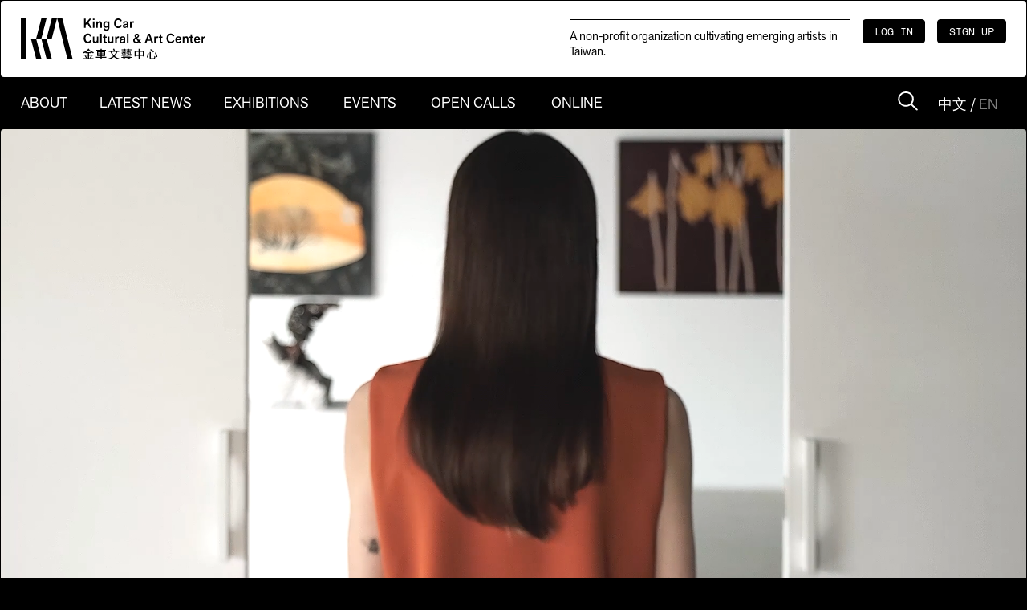

--- FILE ---
content_type: text/html; charset=UTF-8
request_url: https://www.kingcarart.org.tw/index.php?action=artistProfile&id=369
body_size: 12547
content:
<!DOCTYPE html>
<html>

	
	<head wire:id="aYtug7Emxt2ZmZ0U7964" wire:initial-data="{&quot;fingerprint&quot;:{&quot;id&quot;:&quot;aYtug7Emxt2ZmZ0U7964&quot;,&quot;name&quot;:&quot;partials.head&quot;,&quot;locale&quot;:&quot;zh_TW&quot;,&quot;path&quot;:&quot;\/&quot;,&quot;method&quot;:&quot;GET&quot;,&quot;v&quot;:&quot;acj&quot;},&quot;effects&quot;:{&quot;listeners&quot;:[]},&quot;serverMemo&quot;:{&quot;children&quot;:[],&quot;errors&quot;:[],&quot;htmlHash&quot;:&quot;4cf480d0&quot;,&quot;data&quot;:{&quot;novaSettings&quot;:{&quot;emails_contact_us&quot;:[{&quot;value&quot;:&quot;kingcarart@gmail.com&quot;}],&quot;emails_join_us&quot;:&quot;[{\&quot;value\&quot;:\&quot;ronald.jian@gmail.com\&quot;}]&quot;,&quot;emails_opencall&quot;:[{&quot;value&quot;:&quot;ronald.jian@gmail.com&quot;},{&quot;value&quot;:&quot;kingcarart@gmail.com&quot;}],&quot;emails_space_rental&quot;:[{&quot;value&quot;:&quot;kingcarart@gmail.com&quot;}],&quot;footer_scripts&quot;:null,&quot;footer_styles&quot;:null,&quot;header_scripts&quot;:null,&quot;header_styles&quot;:null,&quot;is_space_rental_open&quot;:&quot;0&quot;,&quot;logo&quot;:&quot;20&quot;,&quot;meta&quot;:{&quot;zh_TW&quot;:&quot;{}&quot;,&quot;en&quot;:&quot;{}&quot;},&quot;site_description&quot;:{&quot;zh_TW&quot;:&quot;\u91d1\u8eca\u6587\u6559\u57fa\u91d1\u6703\u65bc2008\u5e74\uff0c\u6210\u7acb\u91d1\u8eca\u6587\u85dd\u4e2d\u5fc3\uff0c\u4ee5\u6276\u6301\u570b\u5167\u85dd\u8853\u8207\u6587\u5b78\u3001\u9f13\u52f5\u9752\u5e74\u5275\u4f5c\u70ba\u5b97\u65e8\uff0c\u6253\u9020\u65b0\u92b3\u85dd\u8853\u63ee\u7051\u5e73\u53f0\uff0c\u81f4\u529b\u63d0\u5347\u5168\u6c11\u7f8e\u5b78\u3002\r\n\r\n2023\u5e74KCCA\u5168\u65b0\u5c55\u9928\u843d\u6210\uff0c\u6253\u9020\u5bcc\u6709\u4eba\u6587\u3001\u6c23\u8cea\u7684\u7576\u4ee3\u85dd\u8853\u7a7a\u9593\u3002\u91d1\u8eca\u6587\u85dd\u4e2d\u5fc3\u5357\u4eac\u9928\u8207\u627f\u5fb7\u9928\uff0c\u4ee5\u300c\u7f8e\u8853\u9928\u601d\u60df\u300d\u7b56\u5283\u5c55\u89bd\uff0c\u5c55\u73fe\u85dd\u8853\u5bb6\u60f3\u50b3\u9054\u7684\u5167\u6db5\u8207\u672c\u8cea\u3002\u5c55\u51fa\u54c1\u4ee5\u7576\u4ee3\u9752\u5e74\u85dd\u8853\u70ba\u4e3b\u8ef8\uff0c\u4e0d\u540c\u5275\u4f5c\u5a92\u6750\uff0c\u6cb9\u756b\u3001\u88dd\u7f6e\u3001\u5f71\u50cf\u3001\u96d5\u5851\u7b49\u591a\u7a2e\u85dd\u8853\u985e\u578b\uff0c\u5448\u73fe\u7576\u4ee3\u85dd\u8853\u5275\u4f5c\u8005\u5c0d\u74b0\u5883\u4e0d\u540c\u89d2\u5ea6\u7684\u611f\u53d7\u8207\u5c0d\u8a71\u3002\u81f4\u529b\u65bc\u63a8\u5ee3\u81fa\u7063\u73fe\u7576\u4ee3\u85dd\u8853\u4e26\u4fc3\u9032\u570b\u969b\u5c55\u89bd\u4ea4\u6d41\uff0c\u63d0\u4f9b\u81fa\u7063\u7576\u4ee3\u85dd\u8853\u5275\u4f5c\u8005\u66f4\u9060\u5927\u7684\u821e\u53f0\u3002\r\n\r\n\u91d1\u8eca\u6587\u85dd\u4e2d\u5fc3\u9664\u9f13\u52f5\u85dd\u8853\u5275\u4f5c\u5916\uff0c\u8209\u8fa6\u6587\u85dd\u8b1b\u5802\u85dd\u6587\u7cfb\u5217\u8b1b\u5ea7\uff0c\u9080\u8acb\u5404\u754c\u5c08\u696d\u8b1b\u5e2b\u3001\u4f5c\u5bb6\u5011\u8207\u5927\u773e\u5206\u4eab\uff0c\u5f9e\u6587\u5b78\u3001\u85dd\u8853\u3001\u651d\u5f71\u3001\u8a2d\u8a08\u7b49\u5404\u985e\u7cbe\u5f69\u5167\u5bb9\uff0c\u6339\u6ce8\u793e\u6703\u5c0d\u85dd\u6587\u4e4b\u559c\u597d\uff0c\u5206\u4eab\u85dd\u6587\u7684\u611f\u52d5\u8207\u53ef\u80fd\u3002\u671f\u5f85\u4ee5\u85dd\u8853\u7684\u529b\u91cf\u50b3\u905e\u7f8e\u597d\u7684\u77e5\u8b58\u50f9\u503c\uff0c\u4e26\u8207\u4e16\u754c\u5206\u4eab\u81fa\u7063\u7684\u7f8e\u597d\u4eba\u6587\u98a8\u666f\u3002&quot;,&quot;en&quot;:&quot;The King Car Cultural &amp; Educational Foundation established the King Car Cultural &amp; Art Center (KCCA) in 2008 with the mission of supporting domestic arts and literature, encouraging youth creativity, and providing a platform for emerging artists to express their talents, fostering a deeper appreciation for the arts.\r\nIn 2023, KCCA unveiled newly designed exhibition spaces, offering a refined setting for contemporary art. The Nanjing and Chengde venues curate exhibitions with a \&quot;museum-inspired\&quot; approach, emphasizing the essence and meaning artists aim to convey. Focused on contemporary youth art, the exhibitions feature diverse media\u2014including oil paintings, installations, video, and sculptures\u2014offering fresh perspectives and dialogues on the environment. KCCA is dedicated to promoting Taiwanese contemporary art, fostering international exchanges, and providing local artists with a broader stage.\r\nBeyond exhibitions, KCCA hosts a series of cultural salons, inviting professionals, writers, and creators from various fields to share insights on literature, art, photography, and design. These programs aim to deepen public engagement with the arts, inspire creativity, and explore the possibilities of artistic expression. KCCA strives to use the power of art to share the beauty of knowledge and Taiwan&#039;s vibrant cultural identity with the world.&quot;},&quot;web_name&quot;:{&quot;zh_TW&quot;:&quot;King Car Cultural &amp; Art Center \u91d1\u8eca\u6587\u85dd\u4e2d\u5fc3&quot;,&quot;en&quot;:&quot;King Car Cultural &amp; Art Center&quot;}},&quot;currentLocale&quot;:&quot;zh_TW&quot;,&quot;enCurrentUrl&quot;:&quot;https:\/\/www.kingcarart.org.tw\/en\/index.php?action=artistProfile&amp;id=369&quot;,&quot;twCurrentUrl&quot;:&quot;https:\/\/www.kingcarart.org.tw\/index.php?action=artistProfile&amp;id=369&quot;,&quot;onlineLinks&quot;:[]},&quot;dataMeta&quot;:{&quot;models&quot;:{&quot;onlineLinks&quot;:{&quot;class&quot;:&quot;App\\Models\\Aboutcontent&quot;,&quot;id&quot;:null,&quot;relations&quot;:[],&quot;connection&quot;:&quot;mysql&quot;}}},&quot;checksum&quot;:&quot;273f7465595aa889b87edaf6459702e1c311007abdfe704e40000ecb7dc0c0ae&quot;}}">
	<meta http-equiv="Content-Type" content="text/html;charset=UTF-8"/>
    <meta http-equiv="X-UA-Compatible" content="ie=edge"/>
    <meta name="viewport" content="width=device-width,initial-scale=1.0, user-scalable=no"/>

	<meta name="title" content="King Car Cultural &amp; Art Center 金車文藝中心"/>
	<meta name="description" content="金車文教基金會於2008年，成立金車文藝中心，以扶持國內藝術與文學、鼓勵青年創作為宗旨，打造新銳藝術揮灑平台，致力提升全民美學。

2023年KCCA全新展館落成，打造富有人文、氣質的當代藝術空間。金車文藝中心南京館與承德館，以「美術館思惟」策劃展覽，展現藝術家想傳達的內涵與本質。展出品以當代青年藝術為主軸，不同創作媒材，油畫、裝置、影像、雕塑等多種藝術類型，呈現當代藝術創作者對環境不同角度的感受與對話。致力於推廣臺灣現當代藝術並促進國際展覽交流，提供臺灣當代藝術創作者更遠大的舞台。

金車文藝中心除鼓勵藝術創作外，舉辦文藝講堂藝文系列講座，邀請各界專業講師、作家們與大眾分享，從文學、藝術、攝影、設計等各類精彩內容，挹注社會對藝文之喜好，分享藝文的感動與可能。期待以藝術的力量傳遞美好的知識價值，並與世界分享臺灣的美好人文風景。"/>
	<meta name="keywords" content=""/>
	<meta property="og:title" content="King Car Cultural &amp; Art Center 金車文藝中心"/>
	<meta property="og:site_name" content="King Car Cultural &amp; Art Center 金車文藝中心"/>
	<meta property="og:url" content="https://www.kingcarart.org.tw/index.php"/>
	<meta property="og:description" content="金車文教基金會於2008年，成立金車文藝中心，以扶持國內藝術與文學、鼓勵青年創作為宗旨，打造新銳藝術揮灑平台，致力提升全民美學。

2023年KCCA全新展館落成，打造富有人文、氣質的當代藝術空間。金車文藝中心南京館與承德館，以「美術館思惟」策劃展覽，展現藝術家想傳達的內涵與本質。展出品以當代青年藝術為主軸，不同創作媒材，油畫、裝置、影像、雕塑等多種藝術類型，呈現當代藝術創作者對環境不同角度的感受與對話。致力於推廣臺灣現當代藝術並促進國際展覽交流，提供臺灣當代藝術創作者更遠大的舞台。

金車文藝中心除鼓勵藝術創作外，舉辦文藝講堂藝文系列講座，邀請各界專業講師、作家們與大眾分享，從文學、藝術、攝影、設計等各類精彩內容，挹注社會對藝文之喜好，分享藝文的感動與可能。期待以藝術的力量傳遞美好的知識價值，並與世界分享臺灣的美好人文風景。"/>
	<meta property="og:image" content=""/>
	<meta property="og:type" content="website"/>
	
			<meta name="zh_TW" content="{}" />
		<meta name="en" content="{}" />
		
	<link rel="canonical" href="https://www.kingcarart.org.tw/index.php">

	<title>King Car Cultural &amp; Art Center 金車文藝中心</title>

	<link rel="shortcut icon" href="https://www.kingcarart.org.tw/img/favicon.png" type="image/x-icon" />
	<link rel="stylesheet" href="https://www.kingcarart.org.tw/css/swiper-bundle.min.css"/>
	<script src="https://www.kingcarart.org.tw/js/swiper-bundle.min.js"></script>
	<script defer src="https://unpkg.com/alpinejs@3.x.x/dist/cdn.min.js"></script>
	<link rel="stylesheet" href="https://www.kingcarart.org.tw/css/toastr.min.css">
	<link rel="stylesheet" href="/css/sty.css?id=abea7fe9a80c5d4315e1">
	<link rel="preconnect" href="https://fonts.googleapis.com"/>
	<link rel="preconnect" href="https://fonts.gstatic.com" crossorigin="crossorigin"/>
	<link href="https://fonts.googleapis.com/css2?family=Noto+Sans+TC:wght@100;300;400;500;700;900&amp;display=swap" rel="stylesheet"/>

	<!-- Setting -->
	
	
	<!-- end Setting -->

	<style >[wire\:loading], [wire\:loading\.delay], [wire\:loading\.inline-block], [wire\:loading\.inline], [wire\:loading\.block], [wire\:loading\.flex], [wire\:loading\.table], [wire\:loading\.grid], [wire\:loading\.inline-flex] {display: none;}[wire\:loading\.delay\.shortest], [wire\:loading\.delay\.shorter], [wire\:loading\.delay\.short], [wire\:loading\.delay\.long], [wire\:loading\.delay\.longer], [wire\:loading\.delay\.longest] {display:none;}[wire\:offline] {display: none;}[wire\:dirty]:not(textarea):not(input):not(select) {display: none;}input:-webkit-autofill, select:-webkit-autofill, textarea:-webkit-autofill {animation-duration: 50000s;animation-name: livewireautofill;}@keyframes livewireautofill { from {} }</style>
	
	  
</head>
<!-- Livewire Component wire-end:aYtug7Emxt2ZmZ0U7964 -->
	<body>
			
		<section class="ind-wrap">

			
			<div wire:id="6FG9vzdahSA0g5w65ktI" wire:initial-data="{&quot;fingerprint&quot;:{&quot;id&quot;:&quot;6FG9vzdahSA0g5w65ktI&quot;,&quot;name&quot;:&quot;partials.header&quot;,&quot;locale&quot;:&quot;zh_TW&quot;,&quot;path&quot;:&quot;\/&quot;,&quot;method&quot;:&quot;GET&quot;,&quot;v&quot;:&quot;acj&quot;},&quot;effects&quot;:{&quot;listeners&quot;:[]},&quot;serverMemo&quot;:{&quot;children&quot;:[],&quot;errors&quot;:[],&quot;htmlHash&quot;:&quot;30fdb36c&quot;,&quot;data&quot;:{&quot;novaSettings&quot;:{&quot;emails_contact_us&quot;:[{&quot;value&quot;:&quot;kingcarart@gmail.com&quot;}],&quot;emails_join_us&quot;:&quot;[{\&quot;value\&quot;:\&quot;ronald.jian@gmail.com\&quot;}]&quot;,&quot;emails_opencall&quot;:[{&quot;value&quot;:&quot;ronald.jian@gmail.com&quot;},{&quot;value&quot;:&quot;kingcarart@gmail.com&quot;}],&quot;emails_space_rental&quot;:[{&quot;value&quot;:&quot;kingcarart@gmail.com&quot;}],&quot;footer_scripts&quot;:null,&quot;footer_styles&quot;:null,&quot;header_scripts&quot;:null,&quot;header_styles&quot;:null,&quot;is_space_rental_open&quot;:&quot;0&quot;,&quot;logo&quot;:&quot;20&quot;,&quot;meta&quot;:{&quot;zh_TW&quot;:&quot;{}&quot;,&quot;en&quot;:&quot;{}&quot;},&quot;site_description&quot;:{&quot;zh_TW&quot;:&quot;\u91d1\u8eca\u6587\u6559\u57fa\u91d1\u6703\u65bc2008\u5e74\uff0c\u6210\u7acb\u91d1\u8eca\u6587\u85dd\u4e2d\u5fc3\uff0c\u4ee5\u6276\u6301\u570b\u5167\u85dd\u8853\u8207\u6587\u5b78\u3001\u9f13\u52f5\u9752\u5e74\u5275\u4f5c\u70ba\u5b97\u65e8\uff0c\u6253\u9020\u65b0\u92b3\u85dd\u8853\u63ee\u7051\u5e73\u53f0\uff0c\u81f4\u529b\u63d0\u5347\u5168\u6c11\u7f8e\u5b78\u3002\r\n\r\n2023\u5e74KCCA\u5168\u65b0\u5c55\u9928\u843d\u6210\uff0c\u6253\u9020\u5bcc\u6709\u4eba\u6587\u3001\u6c23\u8cea\u7684\u7576\u4ee3\u85dd\u8853\u7a7a\u9593\u3002\u91d1\u8eca\u6587\u85dd\u4e2d\u5fc3\u5357\u4eac\u9928\u8207\u627f\u5fb7\u9928\uff0c\u4ee5\u300c\u7f8e\u8853\u9928\u601d\u60df\u300d\u7b56\u5283\u5c55\u89bd\uff0c\u5c55\u73fe\u85dd\u8853\u5bb6\u60f3\u50b3\u9054\u7684\u5167\u6db5\u8207\u672c\u8cea\u3002\u5c55\u51fa\u54c1\u4ee5\u7576\u4ee3\u9752\u5e74\u85dd\u8853\u70ba\u4e3b\u8ef8\uff0c\u4e0d\u540c\u5275\u4f5c\u5a92\u6750\uff0c\u6cb9\u756b\u3001\u88dd\u7f6e\u3001\u5f71\u50cf\u3001\u96d5\u5851\u7b49\u591a\u7a2e\u85dd\u8853\u985e\u578b\uff0c\u5448\u73fe\u7576\u4ee3\u85dd\u8853\u5275\u4f5c\u8005\u5c0d\u74b0\u5883\u4e0d\u540c\u89d2\u5ea6\u7684\u611f\u53d7\u8207\u5c0d\u8a71\u3002\u81f4\u529b\u65bc\u63a8\u5ee3\u81fa\u7063\u73fe\u7576\u4ee3\u85dd\u8853\u4e26\u4fc3\u9032\u570b\u969b\u5c55\u89bd\u4ea4\u6d41\uff0c\u63d0\u4f9b\u81fa\u7063\u7576\u4ee3\u85dd\u8853\u5275\u4f5c\u8005\u66f4\u9060\u5927\u7684\u821e\u53f0\u3002\r\n\r\n\u91d1\u8eca\u6587\u85dd\u4e2d\u5fc3\u9664\u9f13\u52f5\u85dd\u8853\u5275\u4f5c\u5916\uff0c\u8209\u8fa6\u6587\u85dd\u8b1b\u5802\u85dd\u6587\u7cfb\u5217\u8b1b\u5ea7\uff0c\u9080\u8acb\u5404\u754c\u5c08\u696d\u8b1b\u5e2b\u3001\u4f5c\u5bb6\u5011\u8207\u5927\u773e\u5206\u4eab\uff0c\u5f9e\u6587\u5b78\u3001\u85dd\u8853\u3001\u651d\u5f71\u3001\u8a2d\u8a08\u7b49\u5404\u985e\u7cbe\u5f69\u5167\u5bb9\uff0c\u6339\u6ce8\u793e\u6703\u5c0d\u85dd\u6587\u4e4b\u559c\u597d\uff0c\u5206\u4eab\u85dd\u6587\u7684\u611f\u52d5\u8207\u53ef\u80fd\u3002\u671f\u5f85\u4ee5\u85dd\u8853\u7684\u529b\u91cf\u50b3\u905e\u7f8e\u597d\u7684\u77e5\u8b58\u50f9\u503c\uff0c\u4e26\u8207\u4e16\u754c\u5206\u4eab\u81fa\u7063\u7684\u7f8e\u597d\u4eba\u6587\u98a8\u666f\u3002&quot;,&quot;en&quot;:&quot;The King Car Cultural &amp; Educational Foundation established the King Car Cultural &amp; Art Center (KCCA) in 2008 with the mission of supporting domestic arts and literature, encouraging youth creativity, and providing a platform for emerging artists to express their talents, fostering a deeper appreciation for the arts.\r\nIn 2023, KCCA unveiled newly designed exhibition spaces, offering a refined setting for contemporary art. The Nanjing and Chengde venues curate exhibitions with a \&quot;museum-inspired\&quot; approach, emphasizing the essence and meaning artists aim to convey. Focused on contemporary youth art, the exhibitions feature diverse media\u2014including oil paintings, installations, video, and sculptures\u2014offering fresh perspectives and dialogues on the environment. KCCA is dedicated to promoting Taiwanese contemporary art, fostering international exchanges, and providing local artists with a broader stage.\r\nBeyond exhibitions, KCCA hosts a series of cultural salons, inviting professionals, writers, and creators from various fields to share insights on literature, art, photography, and design. These programs aim to deepen public engagement with the arts, inspire creativity, and explore the possibilities of artistic expression. KCCA strives to use the power of art to share the beauty of knowledge and Taiwan&#039;s vibrant cultural identity with the world.&quot;},&quot;web_name&quot;:{&quot;zh_TW&quot;:&quot;King Car Cultural &amp; Art Center \u91d1\u8eca\u6587\u85dd\u4e2d\u5fc3&quot;,&quot;en&quot;:&quot;King Car Cultural &amp; Art Center&quot;}},&quot;currentLocale&quot;:&quot;zh_TW&quot;,&quot;enCurrentUrl&quot;:&quot;https:\/\/www.kingcarart.org.tw\/en\/index.php?action=artistProfile&amp;id=369&quot;,&quot;twCurrentUrl&quot;:&quot;https:\/\/www.kingcarart.org.tw\/index.php?action=artistProfile&amp;id=369&quot;,&quot;onlineLinks&quot;:[]},&quot;dataMeta&quot;:{&quot;models&quot;:{&quot;onlineLinks&quot;:{&quot;class&quot;:&quot;App\\Models\\Aboutcontent&quot;,&quot;id&quot;:null,&quot;relations&quot;:[],&quot;connection&quot;:&quot;mysql&quot;}}},&quot;checksum&quot;:&quot;59ada520b99ba1b645b1beb0ad5894708b19ffcc55ee73e8ad511cb54104ef0d&quot;}}">
	
	<div class="light-box-mask" id="lgContactUs">
		<div class="lg-box">
			<div class="btn-close-lg"></div>
			<div class="lg-top">
				<header>CONTACT US</header>
				<header class="tw">聯絡我們</header>
				<p>我們非常重視您來函所提的問題<br/>請務必留下正確資料，以便為您儘速處理！</p>
			</div>
			<div class="lg-cont">
				<form method="POST" action="https://www.kingcarart.org.tw/index.php/contact/submit/contact-us"> 
	<input type="hidden" name="_token" value="jOBumawauhEHiNBllZsEhttjNWle9xTsBhsaSzux">	<div class="input-sty">
		<input type="text" name="name" placeholder="NAME" value=""/>
	</div>
	<div class="input-sty">
		<input type="email" name="email" placeholder="EMAIL ADDRESS" value=""/>
	</div>
	<div class="input-sty">
		<textarea name="message" placeholder="MESSAGE"></textarea>
	</div>
	<input type="hidden" name="url" value="https://www.kingcarart.org.tw/index.php?action=artistProfile&amp;id=369">
	<input class="btn-submit" type="button" value="SEND "/>
</form>			</div>
		</div>
	</div>
	<div class="light-box-mask" id="lgJoinUs">
		<div class="lg-box">
			<div class="btn-close-lg"></div>
			<div class="lg-top">
				<header>JOIN US</header>
				<header class="tw">加入我們</header>
				<p>我們非常重視您來函所提的問題<br/>請務必留下正確資料，以便為您儘速處理！</p>
			</div>
			<div class="lg-cont">
				<form method="POST" action="https://www.kingcarart.org.tw/index.php/contact/submit/join-us"> 
	<input type="hidden" name="_token" value="jOBumawauhEHiNBllZsEhttjNWle9xTsBhsaSzux">	<div class="input-sty">
		<input type="text" name="name" placeholder="NAME" value=""/>
	</div>
	<div class="input-sty">
		<input type="email" name="email" placeholder="EMAIL ADDRESS" value=""/>
	</div>
	<div class="input-sty">
		<textarea name="message" placeholder="MESSAGE"></textarea>
	</div>
	<input type="hidden" name="url" value="https://www.kingcarart.org.tw/index.php?action=artistProfile&amp;id=369">
	<input class="btn-submit" type="button" value="SEND "/>
</form>			</div>
		</div>
	</div>
	
		
		<div class="nav-box">
		<a class="logo" href="https://www.kingcarart.org.tw/index.php"><img src="https://www.kingcarart.org.tw/img/logo.svg" alt="King Car Cultural &amp; Art Center 金車文藝中心"/></a>
		<div class="nav-info-box">
			<p>A non-profit organization cultivating emerging artists in Taiwan.</p>
						<a class="btn btn-b" href="https://www.kingcarart.org.tw/index.php/login">LOG IN</a><a class="btn btn-b" href="https://www.kingcarart.org.tw/index.php/register">SIGN UP</a>
					</div>
		<div class="m-btn-menu" id="mOpenNav">
			<div class="line-group"><span></span><span></span></div>
			<p>MENU</p>
		</div>
	</div>
	<nav onclick="">
		<div class="m-logo-box"><a class="m-logo" href="https://www.kingcarart.org.tw/index.php"><img src="https://www.kingcarart.org.tw/img/m_logo.svg" alt="King Car Cultural &amp; Art Center 金車文藝中心"/></a>
			<div class="m-close-nav" id="mCloseNav">CLOSE</div>
		</div>
		<div class="nav-item site-search" id="btnIndexSearch"><img src="https://www.kingcarart.org.tw/img/icon_search.svg" alt=""/></div>
		<div class="nav-item site-lang"><a href="https://www.kingcarart.org.tw/index.php?action=artistProfile&amp;id=369" class="act">中文</a> / <a href="https://www.kingcarart.org.tw/en/index.php?action=artistProfile&amp;id=369" class="">EN</a></div>
		<div class="search-input" id="searchIndBox"  style="display: none;">
			<div class="lang-box">
				<a href="https://www.kingcarart.org.tw/index.php?action=artistProfile&amp;id=369" class="act">中文</a> / <a href="https://www.kingcarart.org.tw/en/index.php?action=artistProfile&amp;id=369" class="">EN</a>
			</div>
			<form method="GET" action="https://www.kingcarart.org.tw/index.php/search">
				<div class="m-search-tit"> <img src="https://www.kingcarart.org.tw/img/icon_search.svg" alt=""/></div>
				<input type="text" name="keyword"  placeholder="Type Something" autofocus/>
				<input class="btn-search" type="submit" value="SEARCH"/>
				<input class="btn-search-del" type="button" value="" id="btnCloseIndSearch"/>
			</form>
		</div>
		<div class="nav-item">
			<div class="link-hove-box">
				<div class="change-txt"><span class="en">ABOUT</span><span class="tw">關於</span></div>
			</div>
			<div class="sub-menu">
				<a href="https://www.kingcarart.org.tw/index.php/about">關於我們</a>
				<a href="https://www.kingcarart.org.tw/index.php/about#visit" id="abVisit">參觀資訊</a>
				<a href="https://www.kingcarart.org.tw/index.php/about#contact" id="abContact">聯絡我們 </a>
			</div>
		</div>
		<div class="nav-item">
			<div class="link-hove-box">
				<div class="change-txt"><span class="en">LATEST NEWS</span><span class="tw">最新消息</span></div>
			</div>
			<div class="sub-menu"> <a href="https://www.kingcarart.org.tw/index.php/news/space">展館消息</a><a href="https://www.kingcarart.org.tw/index.php/news/activity">活動公告</a></div>
		</div>
		<div class="nav-item">
			<div class="link-hove-box">
				<div class="change-txt"><span class="en">EXHIBITIONS</span><span class="tw">展覽</span></div>
			</div>
			<div class="sub-menu">
				<a href="https://www.kingcarart.org.tw/index.php/exhibitions/current">當期展覽</a>
				
				<a href="https://www.kingcarart.org.tw/index.php/exhibitions/past">歷屆展覽</a>
				<a href="https://www.kingcarart.org.tw/index.php/artists">藝術家</a>
			</div>
		</div>
		<div class="nav-item">
			<div class="link-hove-box">
				<div class="change-txt"><span class="en">EVENTS</span><span class="tw">活動報名</span></div>
			</div>
			<div class="sub-menu">
				<a href="https://www.kingcarart.org.tw/index.php/projects/cultural-salon">文藝講堂</a>
				<a href="https://www.kingcarart.org.tw/index.php/projects/campus-lecture">校園講座</a>
				<a href="https://www.kingcarart.org.tw/index.php/projects/concert">音樂會</a>
			</div>
		</div>
		<div class="nav-item">
			<div class="link-hove-box">
				<a href="https://www.kingcarart.org.tw/index.php/projects/award">
					<div class="change-txt"><span class="en">OPEN CALLS</span><span class="tw">競賽與徵件</span></div>
				</a>
			</div>
		</div>
		<div class="nav-item">
			<div class="link-hove-box">
				<div class="change-txt"><span class="en">ONLINE</span><span class="tw">線上展覽</span></div>
			</div>
			<div class="sub-menu">
				<a href="https://issuu.com/kingcarart" target="_blank">電子書</a>
				<a href="https://my.matterport.com/show/?m=dF4Q4HAUn9g" target="_blank">承德線上展間</a>
				<a href="https://my.matterport.com/show/?m=8LZEA7CPccM" target="_blank">南京線上展間</a>
				
			</div>
		</div>
		<div class="m-nav-info-box">
			<p>© 2026 King Car Cultural & Art Center</p>
						<div><a class="btn btn-b" href="https://www.kingcarart.org.tw/index.php/login">LOG IN</a><a class="btn btn-b" href="https://www.kingcarart.org.tw/index.php/register">SIGN UP</a></div>
					</div>
	</nav>
	<div class="nav-s-box">
		<div class="nav-page-box"><a class="logo" href="https://www.kingcarart.org.tw/index.php"><img src="https://www.kingcarart.org.tw/img/logo_s.svg" alt="King Car Cultural &amp; Art Center 金車文藝中心"/></a>
			<div class="nav-info-box">
				<p>A non-profit organization cultivating emerging artists in Taiwan.</p>
								<a class="btn btn-b" href="https://www.kingcarart.org.tw/index.php/login">LOG IN</a><a class="btn btn-b" href="https://www.kingcarart.org.tw/index.php/register">SIGN UP</a>
								<div class="btn-menu" id="btnMenu">MENU</div>
			</div>
			<div class="m-btn-menu" id="mOpenNav">
				<div class="line-group"><span></span><span></span></div>
				<p>MENU</p>
			</div>
		</div>
		<!-- 判斷進入到搜尋結果頁面時 把<nav>加上.on為<nav class="page-nav on" -->
		<nav class="page-nav " id="pageMenu">
			<div class="m-logo-box"><a class="m-logo" href="https://www.kingcarart.org.tw/index.php"><img src="https://www.kingcarart.org.tw/img/m_logo.svg" alt="King Car Cultural &amp; Art Center 金車文藝中心"/></a>
				<div class="m-close-nav" id="mCloseNav">CLOSE</div>
			</div>
			<div class="nav-item site-search" id="btnPageSearch"><img src="https://www.kingcarart.org.tw/img/icon_search.svg" alt=""/></div><!-- 判斷進入到搜尋結果頁面時 把display:none設為display:block-->
			<div class="search-input" id="searchBox"  style="display: none;">
				<form method="GET" action="https://www.kingcarart.org.tw/index.php/search">
					<div class="m-search-tit"> <img src="https://www.kingcarart.org.tw/img/icon_search.svg" alt=""/></div>
					<input type="text" name="keyword"  placeholder="Type Something" autofocus/>
					<input class="btn-search" type="submit" value="SEARCH"/>
					<input class="btn-search-del" type="button" value="" id="btnCloseSearch"/>
				</form>
			</div>
			<div class="nav-item">
				<div class="link-hove-box">
					<div class="change-txt"><span class="en">ABOUT</span><span class="tw">關於</span></div>
				</div>
				<div class="sub-menu"> <a href="https://www.kingcarart.org.tw/index.php/about">關於我們</a><a href="https://www.kingcarart.org.tw/index.php/about#visit">參觀資訊</a><a href="https://www.kingcarart.org.tw/index.php/about#contact">聯絡我們 </a></div>
			</div>
			<div class="nav-item">
				<div class="link-hove-box">
					<div class="change-txt"><span class="en">LATEST NEWS</span><span class="tw">最新消息</span></div>
				</div>
				<div class="sub-menu">
					<a href="https://www.kingcarart.org.tw/index.php/news/space">展館消息</a>
					<a href="https://www.kingcarart.org.tw/index.php/news/activity">活動公告</a>
				</div>
			</div>
			<div class="nav-item">
				<div class="link-hove-box">
					<div class="change-txt"><span class="en">EXHIBITIONS</span><span class="tw">展覽</span></div>
				</div>
				<div class="sub-menu">
					<a href="https://www.kingcarart.org.tw/index.php/exhibitions/current">當期展覽</a>
					
					<a href="https://www.kingcarart.org.tw/index.php/exhibitions/past">歷屆展覽</a>
					<a href="https://www.kingcarart.org.tw/index.php/artists">藝術家</a>
				</div>
			</div>
			<div class="nav-item">
				<div class="link-hove-box">
					<div class="change-txt"><span class="en">EVENT</span><span class="tw">活動報名</span></div>
				</div>
				<div class="sub-menu">
					<a href="https://www.kingcarart.org.tw/index.php/projects/cultural-salon">文藝講堂</a>
					<a href="https://www.kingcarart.org.tw/index.php/projects/campus-lecture">校園講座</a>
					<a href="https://www.kingcarart.org.tw/index.php/projects/concert">音樂會</a>
				</div>
			</div>
			<div class="nav-item">
				<div class="link-hove-box">
					<a href="https://www.kingcarart.org.tw/index.php/projects/award">
						<div class="change-txt"><span class="en">OPEN CALLS</span><span class="tw">競賽與徵件</span></div>
					</a>
				</div>
			</div>
			<div class="nav-item">
				<div class="link-hove-box">
					<div class="change-txt"><span class="en">ONLINE</span><span class="tw">線上展覽</span></div>
				</div>
				<div class="sub-menu">
					<a href="https://issuu.com/kingcarart" target="_blank">電子書</a>
					<a href="https://my.matterport.com/show/?m=fQxS8i9Zbrb" target="_blank">承德線上展間</a>
					<a href="https://my.matterport.com/show/?m=1RUpAHsaLjT" target="_blank">南京線上展間</a>
					
				</div>
			</div>
			<div class="m-nav-info-box">
				<p>© 2026 King Car Cultural & Art Center</p>
				<div>
										<a class="btn btn-b" href="https://www.kingcarart.org.tw/index.php/login">LOG IN</a><a class="btn btn-b" href="https://www.kingcarart.org.tw/index.php/register">SIGN UP</a>
									</div>
			</div>
		</nav>
	</div>
</div>

<!-- Livewire Component wire-end:6FG9vzdahSA0g5w65ktI -->
			<div wire:id="7ctPgcyttU7W4bMS4UEY" wire:initial-data="{&quot;fingerprint&quot;:{&quot;id&quot;:&quot;7ctPgcyttU7W4bMS4UEY&quot;,&quot;name&quot;:&quot;home&quot;,&quot;locale&quot;:&quot;zh_TW&quot;,&quot;path&quot;:&quot;\/&quot;,&quot;method&quot;:&quot;GET&quot;,&quot;v&quot;:&quot;acj&quot;},&quot;effects&quot;:{&quot;listeners&quot;:[]},&quot;serverMemo&quot;:{&quot;children&quot;:[],&quot;errors&quot;:[],&quot;htmlHash&quot;:&quot;00da335b&quot;,&quot;data&quot;:{&quot;content&quot;:[],&quot;carousels&quot;:[],&quot;banners&quot;:[],&quot;exhibitions&quot;:[],&quot;marquees&quot;:[],&quot;novaSettings&quot;:{&quot;emails_contact_us&quot;:[{&quot;value&quot;:&quot;kingcarart@gmail.com&quot;}],&quot;emails_join_us&quot;:&quot;[{\&quot;value\&quot;:\&quot;ronald.jian@gmail.com\&quot;}]&quot;,&quot;emails_opencall&quot;:[{&quot;value&quot;:&quot;ronald.jian@gmail.com&quot;},{&quot;value&quot;:&quot;kingcarart@gmail.com&quot;}],&quot;emails_space_rental&quot;:[{&quot;value&quot;:&quot;kingcarart@gmail.com&quot;}],&quot;footer_scripts&quot;:null,&quot;footer_styles&quot;:null,&quot;header_scripts&quot;:null,&quot;header_styles&quot;:null,&quot;is_space_rental_open&quot;:&quot;0&quot;,&quot;logo&quot;:&quot;20&quot;,&quot;meta&quot;:{&quot;zh_TW&quot;:&quot;{}&quot;,&quot;en&quot;:&quot;{}&quot;},&quot;site_description&quot;:{&quot;zh_TW&quot;:&quot;\u91d1\u8eca\u6587\u6559\u57fa\u91d1\u6703\u65bc2008\u5e74\uff0c\u6210\u7acb\u91d1\u8eca\u6587\u85dd\u4e2d\u5fc3\uff0c\u4ee5\u6276\u6301\u570b\u5167\u85dd\u8853\u8207\u6587\u5b78\u3001\u9f13\u52f5\u9752\u5e74\u5275\u4f5c\u70ba\u5b97\u65e8\uff0c\u6253\u9020\u65b0\u92b3\u85dd\u8853\u63ee\u7051\u5e73\u53f0\uff0c\u81f4\u529b\u63d0\u5347\u5168\u6c11\u7f8e\u5b78\u3002\r\n\r\n2023\u5e74KCCA\u5168\u65b0\u5c55\u9928\u843d\u6210\uff0c\u6253\u9020\u5bcc\u6709\u4eba\u6587\u3001\u6c23\u8cea\u7684\u7576\u4ee3\u85dd\u8853\u7a7a\u9593\u3002\u91d1\u8eca\u6587\u85dd\u4e2d\u5fc3\u5357\u4eac\u9928\u8207\u627f\u5fb7\u9928\uff0c\u4ee5\u300c\u7f8e\u8853\u9928\u601d\u60df\u300d\u7b56\u5283\u5c55\u89bd\uff0c\u5c55\u73fe\u85dd\u8853\u5bb6\u60f3\u50b3\u9054\u7684\u5167\u6db5\u8207\u672c\u8cea\u3002\u5c55\u51fa\u54c1\u4ee5\u7576\u4ee3\u9752\u5e74\u85dd\u8853\u70ba\u4e3b\u8ef8\uff0c\u4e0d\u540c\u5275\u4f5c\u5a92\u6750\uff0c\u6cb9\u756b\u3001\u88dd\u7f6e\u3001\u5f71\u50cf\u3001\u96d5\u5851\u7b49\u591a\u7a2e\u85dd\u8853\u985e\u578b\uff0c\u5448\u73fe\u7576\u4ee3\u85dd\u8853\u5275\u4f5c\u8005\u5c0d\u74b0\u5883\u4e0d\u540c\u89d2\u5ea6\u7684\u611f\u53d7\u8207\u5c0d\u8a71\u3002\u81f4\u529b\u65bc\u63a8\u5ee3\u81fa\u7063\u73fe\u7576\u4ee3\u85dd\u8853\u4e26\u4fc3\u9032\u570b\u969b\u5c55\u89bd\u4ea4\u6d41\uff0c\u63d0\u4f9b\u81fa\u7063\u7576\u4ee3\u85dd\u8853\u5275\u4f5c\u8005\u66f4\u9060\u5927\u7684\u821e\u53f0\u3002\r\n\r\n\u91d1\u8eca\u6587\u85dd\u4e2d\u5fc3\u9664\u9f13\u52f5\u85dd\u8853\u5275\u4f5c\u5916\uff0c\u8209\u8fa6\u6587\u85dd\u8b1b\u5802\u85dd\u6587\u7cfb\u5217\u8b1b\u5ea7\uff0c\u9080\u8acb\u5404\u754c\u5c08\u696d\u8b1b\u5e2b\u3001\u4f5c\u5bb6\u5011\u8207\u5927\u773e\u5206\u4eab\uff0c\u5f9e\u6587\u5b78\u3001\u85dd\u8853\u3001\u651d\u5f71\u3001\u8a2d\u8a08\u7b49\u5404\u985e\u7cbe\u5f69\u5167\u5bb9\uff0c\u6339\u6ce8\u793e\u6703\u5c0d\u85dd\u6587\u4e4b\u559c\u597d\uff0c\u5206\u4eab\u85dd\u6587\u7684\u611f\u52d5\u8207\u53ef\u80fd\u3002\u671f\u5f85\u4ee5\u85dd\u8853\u7684\u529b\u91cf\u50b3\u905e\u7f8e\u597d\u7684\u77e5\u8b58\u50f9\u503c\uff0c\u4e26\u8207\u4e16\u754c\u5206\u4eab\u81fa\u7063\u7684\u7f8e\u597d\u4eba\u6587\u98a8\u666f\u3002&quot;,&quot;en&quot;:&quot;The King Car Cultural &amp; Educational Foundation established the King Car Cultural &amp; Art Center (KCCA) in 2008 with the mission of supporting domestic arts and literature, encouraging youth creativity, and providing a platform for emerging artists to express their talents, fostering a deeper appreciation for the arts.\r\nIn 2023, KCCA unveiled newly designed exhibition spaces, offering a refined setting for contemporary art. The Nanjing and Chengde venues curate exhibitions with a \&quot;museum-inspired\&quot; approach, emphasizing the essence and meaning artists aim to convey. Focused on contemporary youth art, the exhibitions feature diverse media\u2014including oil paintings, installations, video, and sculptures\u2014offering fresh perspectives and dialogues on the environment. KCCA is dedicated to promoting Taiwanese contemporary art, fostering international exchanges, and providing local artists with a broader stage.\r\nBeyond exhibitions, KCCA hosts a series of cultural salons, inviting professionals, writers, and creators from various fields to share insights on literature, art, photography, and design. These programs aim to deepen public engagement with the arts, inspire creativity, and explore the possibilities of artistic expression. KCCA strives to use the power of art to share the beauty of knowledge and Taiwan&#039;s vibrant cultural identity with the world.&quot;},&quot;web_name&quot;:{&quot;zh_TW&quot;:&quot;King Car Cultural &amp; Art Center \u91d1\u8eca\u6587\u85dd\u4e2d\u5fc3&quot;,&quot;en&quot;:&quot;King Car Cultural &amp; Art Center&quot;}},&quot;currentLocale&quot;:&quot;zh_TW&quot;,&quot;enCurrentUrl&quot;:&quot;https:\/\/www.kingcarart.org.tw\/en\/index.php?action=artistProfile&amp;id=369&quot;,&quot;twCurrentUrl&quot;:&quot;https:\/\/www.kingcarart.org.tw\/index.php?action=artistProfile&amp;id=369&quot;,&quot;onlineLinks&quot;:[]},&quot;dataMeta&quot;:{&quot;models&quot;:{&quot;content&quot;:{&quot;class&quot;:&quot;App\\Models\\Aboutcontent&quot;,&quot;id&quot;:1,&quot;relations&quot;:[],&quot;connection&quot;:&quot;mysql&quot;},&quot;onlineLinks&quot;:{&quot;class&quot;:&quot;App\\Models\\Aboutcontent&quot;,&quot;id&quot;:null,&quot;relations&quot;:[],&quot;connection&quot;:&quot;mysql&quot;}},&quot;modelCollections&quot;:{&quot;carousels&quot;:{&quot;class&quot;:&quot;App\\Models\\Carousel&quot;,&quot;id&quot;:[92,91,90,89,88],&quot;relations&quot;:[],&quot;connection&quot;:&quot;mysql&quot;},&quot;banners&quot;:{&quot;class&quot;:&quot;App\\Models\\Homebanner&quot;,&quot;id&quot;:[76,75,72],&quot;relations&quot;:[],&quot;connection&quot;:&quot;mysql&quot;},&quot;exhibitions&quot;:{&quot;class&quot;:&quot;App\\Models\\Exhibition&quot;,&quot;id&quot;:[247,246,245],&quot;relations&quot;:[],&quot;connection&quot;:&quot;mysql&quot;},&quot;marquees&quot;:{&quot;class&quot;:&quot;App\\Models\\Marquee&quot;,&quot;id&quot;:[71,70,69,68],&quot;relations&quot;:[],&quot;connection&quot;:&quot;mysql&quot;}}},&quot;checksum&quot;:&quot;0759a70508717fa952121688453c9077ed0c5d8d3ff51c62771ef399ea19632e&quot;}}">
	<div class="main-slider" id="mainSlider">
        		<div class="video-box">
			<div class="video-obj">
				<video width="100%" autoplay="autoplay" muted playsinline id="videoBox">
					<source src="https://d3th77aaplrtu7.cloudfront.net/Video/Homepage_Video/kcca-official-video-with-logo-web-1652679782diPjv.mp4" type="video/mp4"/>Sorry, your browser doesn't support embedded videos.
				</video>
			</div>
		</div>
        		<div class="swiper-wrapper">
						<div class="swiper-slide">
				<a href="https://www.kingcarart.org.tw/exhibitions-detail/246"  class="m-main-img-box" style="background-image: url(https://d3th77aaplrtu7.cloudfront.net/Chende_Art/2025/liuyenchia/2025-12-27-152430-1766820381697U1.png)">
				</a>

				<a href="https://www.kingcarart.org.tw/exhibitions-detail/246"  class="main-img-box" style="background-image: url(https://d3th77aaplrtu7.cloudfront.net/Chende_Art/2025/liuyenchia/2025-12-27-144337-176681782955Cm6.png)">
					<div class="ban-info-box">
						<div class="ban-tit">劉晏嘉 創作個展【芭蕉樹】</div>
						<p>OPENING：17.JAN 15:30</p>
												<div class="ban-date">9.JAN →MAR.1 2026</div>
					</div>
				</a>
			</div>
						<div class="swiper-slide">
				<a href="https://www.kingcarart.org.tw/"  class="m-main-img-box" style="background-image: url(https://d3th77aaplrtu7.cloudfront.net/Chende_Art/2026/chenchaopei/20251223-01-1767158864B2xeJ.jpg)">
				</a>

				<a href="https://www.kingcarart.org.tw/"  class="main-img-box" style="background-image: url(https://d3th77aaplrtu7.cloudfront.net/Chende_Art/2026/chenchaopei/20251223-01-1767158864B2xeJ.jpg)">
					<div class="ban-info-box">
						<div class="ban-tit">陳肇珮 創作個展「遊走觀照」</div>
						<p>OPENING：17.JAN 14:30</p>
												<div class="ban-name">Chen Chao-Pei Solo Exhibition: Wandering in Perceptual Observation and Contemplation</div>
												<div class="ban-date">9.JAN → 1.MAR 2026</div>
					</div>
				</a>
			</div>
						<div class="swiper-slide">
				<a href="https://www.kingcarart.org.tw/exhibitions-detail/245"  class="m-main-img-box" style="background-image: url(https://d3th77aaplrtu7.cloudfront.net/Chende_Art/2025/Hsieh_Chia_Yu/2025-12-24-115713-1766548653jqnbX.png)">
				</a>

				<a href="https://www.kingcarart.org.tw/exhibitions-detail/245"  class="main-img-box" style="background-image: url(https://d3th77aaplrtu7.cloudfront.net/Chende_Art/2025/Hsieh_Chia_Yu/2025-12-24-134540-1766555153aYYn7.png)">
					<div class="ban-info-box">
						<div class="ban-tit">謝佳瑜 創作個展 【新摩登家庭】</div>
						<p>OPENING：17.JAN 15:00</p>
												<div class="ban-date">9.JAN →MAR.1 2026</div>
					</div>
				</a>
			</div>
						<div class="swiper-slide">
				<a href="https://www.kingcarart.org.tw/exhibitions-detail/243"  class="m-main-img-box" style="background-image: url(https://d3th77aaplrtu7.cloudfront.net/Nanjing_Art/2026-01-10/YEN-WEN-CHUN/7-17654347803sEid.png)">
				</a>

				<a href="https://www.kingcarart.org.tw/exhibitions-detail/243"  class="main-img-box" style="background-image: url(https://d3th77aaplrtu7.cloudfront.net/Nanjing_Art/2026-01-10/YEN-WEN-CHUN/8-1765612724al2i7.png)">
					<div class="ban-info-box">
						<div class="ban-tit">嚴文㚬 創作個展【隱相：拾起愣神的碎片】</div>
						<p>OPENING 10.JAN: 15：30</p>
												<div class="ban-name">Yen Wen-Chun Solo Exhibition: Subtle Portraits: Gathering Pieces Of Unintentional Moments</div>
												<div class="ban-date">10.JAN → 13.FEB 2026</div>
					</div>
				</a>
			</div>
						<div class="swiper-slide">
				<a href="https://www.kingcarart.org.tw/exhibitions-detail/244"  class="m-main-img-box" style="background-image: url(https://d3th77aaplrtu7.cloudfront.net/Nanjing_Art/2026-01-10/Lau-Sze-Man/1-1765963094ALRP9.jpg)">
				</a>

				<a href="https://www.kingcarart.org.tw/exhibitions-detail/244"  class="main-img-box" style="background-image: url(https://d3th77aaplrtu7.cloudfront.net/Nanjing_Art/2026-01-10/Lau-Sze-Man/2-1765963094fPMi1.jpg)">
					<div class="ban-info-box">
						<div class="ban-tit">劉詩敏 創作個展【勿下停沙陷地】</div>
						<p>OPENING：10.JAN 14:30</p>
												<div class="ban-name">Lau Sze-Man Solo Exhibition: Don’t Go Down Stop Sand Sinking Ground</div>
												<div class="ban-date">10.JAN → 13.FEB 2026</div>
					</div>
				</a>
			</div>
			
		</div>
	</div>
	<div class="m-tit">CURRENT NEWS</div>
	<div class="event-box">
		<div class="e-img-slider" id="eImgSlider">
			<div class="swiper-wrapper">
								<div class="swiper-slide">
					<div class="e-img-a" href="https://www.kingcarart.org.tw/projects-detail/188" >
						<div class="e-img-bg" style="background-image: url(https://d3th77aaplrtu7.cloudfront.net/CampusLiteratureLectures/2026KingCarCampusArtandCultureLecture/2026-news-1768289332c7sND.jpg)"></div>
					</div>
				</div>
								<div class="swiper-slide">
					<div class="e-img-a" href="https://www.kingcarart.org.tw/projects-detail/191" >
						<div class="e-img-bg" style="background-image: url(https://d3th77aaplrtu7.cloudfront.net/Nanjing_Lecure/2026_01_24/0124yagi-1-17674367021AJYI.jpg)"></div>
					</div>
				</div>
								<div class="swiper-slide">
					<div class="e-img-a" href="https://www.kingcarart.org.tw/news-detail/91" >
						<div class="e-img-bg" style="background-image: url(https://d3th77aaplrtu7.cloudfront.net/News/news-1764755930Vkttr.png)"></div>
					</div>
				</div>
							</div>
			<div class="swiper-button-prev e-img-prev">
				<div class="img-i-prev">
					<img src="https://www.kingcarart.org.tw/img/slide_prev.svg" alt="">
				</div>
			</div>
			<div class="swiper-button-next e-img-next">
				<div class="img-i-next">
					<img src="https://www.kingcarart.org.tw/img/slide_next.svg" alt="">
				</div>
			</div>
			<div class="swiper-pagination e-img-pagin"></div>
		</div>
		<div class="e-txt-slider" id="eTxtSlider">
			<div class="swiper-wrapper">
								<div class="swiper-slide">
					<a class="e-txt-box" href="https://www.kingcarart.org.tw/projects-detail/188" >
						<div class="e-tit-group">
							<div class="e-type">CURRENT NEWS</div>
							<div class="e-tit">
								<p>金車校園藝文講座｜2026年度申請計畫</p>
																<p class="e-en-tit">2026 King Car Campus Art and Culture Lecture</p>
															</div>
						</div>
						<div class="e-data-box">
							<div class="e-date">JAN.15 2026→ FEB.28 2026</div>
													</div>
					</a>
				</div>
								<div class="swiper-slide">
					<a class="e-txt-box" href="https://www.kingcarart.org.tw/projects-detail/191" >
						<div class="e-tit-group">
							<div class="e-type">CULTURAL SALON</div>
							<div class="e-tit">
								<p>金車文藝講堂：Yagi Wang【在書中策展：藝術、設計與實驗的整合】</p>
															</div>
						</div>
						<div class="e-data-box">
							<div class="e-date">JAN. 24 → JAN.24 2026</div>
														<div class="e-location">
																<span>臺北南京館</span>NANJING SPACE-TAIPEI
															</div>
													</div>
					</a>
				</div>
								<div class="swiper-slide">
					<a class="e-txt-box" href="https://www.kingcarart.org.tw/news-detail/91" >
						<div class="e-tit-group">
							<div class="e-type">CURRENT NEWS</div>
							<div class="e-tit">
								<p>❘ 金車文藝中心 2026 展覽徵件 ❘ 展覽入選名單公告</p>
															</div>
						</div>
						<div class="e-data-box">
							<div class="e-date">DEC. 3 2025</div>
													</div>
					</a>
				</div>
				
			</div>
			<div class="swiper-pagination e-txt-pagin"></div>
		</div>
	</div>
	<div class="m-tit">KCCA EXHIBITIONS</div>
	<div class="upcoming-box">
		<h2>KCCA EXHIBITIONS
			<a class="btn-more" href="https://www.kingcarart.org.tw/index.php/exhibitions/current">ALL
				<img src="https://www.kingcarart.org.tw/img/icon_arrow_up.svg"/>
			</a>
		</h2>
		<div class="upcoming-list" style="display:;" id="upcomingImg">
			<div class="swiper-wrapper">
								<div class="swiper-slide swiper-no-swiping">
					<a href="https://www.kingcarart.org.tw/index.php/exhibitions-detail/247">
						<div class="up-cover-img-box">
							<div class="up-cover-img">
								<div class="up-img-item" style="background-image: url(https://d3th77aaplrtu7.cloudfront.net/Chende_Art/2026/chenchaopei/20251223-01-1767158864B2xeJ.jpg)"></div>
							</div>
							<h3>陳肇珮 創作個展【遊走觀照】</h3>
							<h3 class="en">Chen Chao-Pei Solo Exhibition: Wandering in Perceptual Observation and Contemplation</h3>
						</div>

						<div class="e-data-box">
														<div class="ex-date">Jan. 09 → Mar. 01 2026</div>
																					<div class="e-location">臺北承德館 | CHENGDE SPACE-TAIPEI</div>
													</div>
					</a>
				</div>
								<div class="swiper-slide swiper-no-swiping">
					<a href="https://www.kingcarart.org.tw/index.php/exhibitions-detail/246">
						<div class="up-cover-img-box">
							<div class="up-cover-img">
								<div class="up-img-item" style="background-image: url(https://d3th77aaplrtu7.cloudfront.net/Chende_Art/2025/liuyenchia/2025-12-27-144337-176681782955Cm6.png)"></div>
							</div>
							<h3>劉晏嘉 創作個展 【芭蕉樹】</h3>
							<h3 class="en">Liu Yen-Chia Solo Exhibition: Banana tree</h3>
						</div>

						<div class="e-data-box">
														<div class="ex-date">Jan. 09 → Mar. 01 2026</div>
																					<div class="e-location">臺北承德館 | CHENGDE SPACE-TAIPEI</div>
													</div>
					</a>
				</div>
								<div class="swiper-slide swiper-no-swiping">
					<a href="https://www.kingcarart.org.tw/index.php/exhibitions-detail/245">
						<div class="up-cover-img-box">
							<div class="up-cover-img">
								<div class="up-img-item" style="background-image: url(https://d3th77aaplrtu7.cloudfront.net/Chende_Art/2025/Hsieh_Chia_Yu/2025-12-24-122201-1766550131KuEKD.png)"></div>
							</div>
							<h3>謝佳瑜 創作個展 【新摩登家庭】</h3>
							<h3 class="en">Hsieh Chia-Yu Solo Exhibition: New Modern Family</h3>
						</div>

						<div class="e-data-box">
														<div class="ex-date">Jan. 09 → Mar. 01 2026</div>
																					<div class="e-location">臺北承德館 | CHENGDE SPACE-TAIPEI</div>
													</div>
					</a>
				</div>
							</div>
		</div>
		<div class="m-upcoming-list">
			<div class="m-upcoming-img">
				<a class="btn-more" href="https://www.kingcarart.org.tw/index.php/exhibitions/current">
					ALL
					<img src="https://www.kingcarart.org.tw/img/icon_arrow_up.svg"/>
				</a>
				<div class="m-upcoming-img-box" id="mUpcomingImg">
					<div class="swiper-wrapper">
												<div class="swiper-slide">
							<a href="https://www.kingcarart.org.tw/index.php/exhibitions-detail/247">
								<div class="up-cover-img" style="background-image: url(https://d3th77aaplrtu7.cloudfront.net/Chende_Art/2026/chenchaopei/20251223-01-1767158864B2xeJ.jpg)"></div>
							</a>
						</div>
												<div class="swiper-slide">
							<a href="https://www.kingcarart.org.tw/index.php/exhibitions-detail/246">
								<div class="up-cover-img" style="background-image: url(https://d3th77aaplrtu7.cloudfront.net/Chende_Art/2025/liuyenchia/2025-12-27-144337-176681782955Cm6.png)"></div>
							</a>
						</div>
												<div class="swiper-slide">
							<a href="https://www.kingcarart.org.tw/index.php/exhibitions-detail/245">
								<div class="up-cover-img" style="background-image: url(https://d3th77aaplrtu7.cloudfront.net/Chende_Art/2025/Hsieh_Chia_Yu/2025-12-24-122201-1766550131KuEKD.png)"></div>
							</a>
						</div>
											</div>
					<div class="swiper-pagination archive-pagin"></div>
				</div>

			</div>
			<div class="m-upcoming-txt">
				<div class="m-upcoming-txt-box" id="mUpcomingTxt">
					<div class="swiper-wrapper">
												<div class="swiper-slide">
							<a href="https://www.kingcarart.org.tw/index.php/exhibitions-detail/247">
								<h3>陳肇珮 創作個展【遊走觀照】</h3>
								<h3 class="en"></h3>
								<div class="e-data-box">
																		<div class="ex-date">Jan. 09 → Mar. 01 2026</div>
																											<div class="e-location">臺北承德館 | CHENGDE SPACE-TAIPEI</div>
																	</div>
							</a>
						</div>
												<div class="swiper-slide">
							<a href="https://www.kingcarart.org.tw/index.php/exhibitions-detail/246">
								<h3>劉晏嘉 創作個展 【芭蕉樹】</h3>
								<h3 class="en"></h3>
								<div class="e-data-box">
																		<div class="ex-date">Jan. 09 → Mar. 01 2026</div>
																											<div class="e-location">臺北承德館 | CHENGDE SPACE-TAIPEI</div>
																	</div>
							</a>
						</div>
												<div class="swiper-slide">
							<a href="https://www.kingcarart.org.tw/index.php/exhibitions-detail/245">
								<h3>謝佳瑜 創作個展 【新摩登家庭】</h3>
								<h3 class="en"></h3>
								<div class="e-data-box">
																		<div class="ex-date">Jan. 09 → Mar. 01 2026</div>
																											<div class="e-location">臺北承德館 | CHENGDE SPACE-TAIPEI</div>
																	</div>
							</a>
						</div>
											</div>
				</div>

			</div>

		</div>
	</div>
	<div class="marquee-box">
		<ul class="marquee"id="marquee" >
						<li>
				<a href="https://www.kingcarart.org.tw/exhibitions-detail/246" >劉晏嘉 創作個展【芭蕉樹】</a>
			</li>
						<li>
				<a href="https://www.kingcarart.org.tw/exhibitions-detail/247" >陳肇珮 創作個展【遊走觀照】</a>
			</li>
						<li>
				<a href="https://www.kingcarart.org.tw/exhibitions-detail/244" >劉詩敏 創作個展【勿下停沙陷地】</a>
			</li>
						<li>
				<a href="https://www.kingcarart.org.tw/exhibitions-detail/245" >謝佳瑜 創作個展 【新摩登家庭】</a>
			</li>
					</ul>
	</div>

	
	

	<a href="https://www.kingcarart.org.tw/index.php/newsletters" class="news-tit-box">
		<h2>SIGN UP FOR OUR <br/> NEWSLETTER</h2>
		<span>訂閱電子報</span>
		<div class="btn">SIGN UP</div>
		<div class="subscription-box" id="subscriptionForm" style="display: none;">
			<form action="">
				<div class="input-box">
					<input type="text" value="" placeholder="ENTER Email address" name="mail" id="mail"/>
					<input class="subscription-btn" type="submit" value="SIGN UP"/>
				</div>
			</form>
		</div>
	</a>
	<div class="ind-bot-img" style="background-image: url(https://www.kingcarart.org.tw/img/bot_img.jpg)"></div>
</div>


<!-- Livewire Component wire-end:7ctPgcyttU7W4bMS4UEY -->
			
			<footer>
	<div class="footer-box">
		<div class="f-logo">
			<img src="https://www.kingcarart.org.tw/img/logo_white.svg" alt="King Car Cultural &amp; Art Center 金車文藝中心"/>
		</div>
		<div class="f-menu"> 
			<h3>ABOUT</h3>
			<a href="https://www.kingcarart.org.tw/index.php/about">ABOUT US</a>
			<a href="https://www.kingcarart.org.tw/index.php/about#visit">PLAN YOUR VISIT</a>
			<a href="https://www.kingcarart.org.tw/index.php/related-links">RELATED LINKS</a>
		</div>
		<div class="f-menu"> 
			<h3>CONTACT</h3>
			<a href="https://www.kingcarart.org.tw/index.php/about#contact">CONTACT US</a>
			
			<a href="https://www.kingcarart.org.tw/index.php/faqs">FAQ</a>
		</div>
		<div class="mail-news">
			<h3>NEWSLETTERS</h3>
			<a class="btn" href="https://www.kingcarart.org.tw/index.php/newsletters">SUBSCRIBE NOW</a>
		</div>
		<div class="social-media">
			<a href="https://www.facebook.com/kingcarart/" target="_blank"> <span>Facebook</span><img src="https://www.kingcarart.org.tw/img/icon_social_fb.svg" alt="Facebook"/></a>
			<a href="https://www.instagram.com/kcca.tw/" target="_blank"> <span>Instagram</span><img src="https://www.kingcarart.org.tw/img/icon_social_ig.svg" alt="Instagram"/></a>
			<a href="https://www.youtube.com/channel/UCGDwF01V86aUUbNqcglBGdw" target="_blank"> <span>YouTube</span><img src="https://www.kingcarart.org.tw/img/icon_social_yt.svg" alt="YouTube"/></a>
			<a href="https://page.line.me/kaj4563t?openQrModal=true " target="_blank"> <span>LINE</span><img src="https://www.kingcarart.org.tw/img/icon_social_line.svg" alt="LINE"/></a>
		</div>
		<div class="copyright">© 2026 King Car Cultural & Art Center</div>
	</div>
</footer>
		</section>

		<div wire:id="vyYMiM2YZyh7u7t1TQJ7" wire:initial-data="{&quot;fingerprint&quot;:{&quot;id&quot;:&quot;vyYMiM2YZyh7u7t1TQJ7&quot;,&quot;name&quot;:&quot;partials.bottom&quot;,&quot;locale&quot;:&quot;zh_TW&quot;,&quot;path&quot;:&quot;\/&quot;,&quot;method&quot;:&quot;GET&quot;,&quot;v&quot;:&quot;acj&quot;},&quot;effects&quot;:{&quot;listeners&quot;:[]},&quot;serverMemo&quot;:{&quot;children&quot;:[],&quot;errors&quot;:[],&quot;htmlHash&quot;:&quot;0a5405a0&quot;,&quot;data&quot;:{&quot;novaSettings&quot;:{&quot;emails_contact_us&quot;:[{&quot;value&quot;:&quot;kingcarart@gmail.com&quot;}],&quot;emails_join_us&quot;:&quot;[{\&quot;value\&quot;:\&quot;ronald.jian@gmail.com\&quot;}]&quot;,&quot;emails_opencall&quot;:[{&quot;value&quot;:&quot;ronald.jian@gmail.com&quot;},{&quot;value&quot;:&quot;kingcarart@gmail.com&quot;}],&quot;emails_space_rental&quot;:[{&quot;value&quot;:&quot;kingcarart@gmail.com&quot;}],&quot;footer_scripts&quot;:null,&quot;footer_styles&quot;:null,&quot;header_scripts&quot;:null,&quot;header_styles&quot;:null,&quot;is_space_rental_open&quot;:&quot;0&quot;,&quot;logo&quot;:&quot;20&quot;,&quot;meta&quot;:{&quot;zh_TW&quot;:&quot;{}&quot;,&quot;en&quot;:&quot;{}&quot;},&quot;site_description&quot;:{&quot;zh_TW&quot;:&quot;\u91d1\u8eca\u6587\u6559\u57fa\u91d1\u6703\u65bc2008\u5e74\uff0c\u6210\u7acb\u91d1\u8eca\u6587\u85dd\u4e2d\u5fc3\uff0c\u4ee5\u6276\u6301\u570b\u5167\u85dd\u8853\u8207\u6587\u5b78\u3001\u9f13\u52f5\u9752\u5e74\u5275\u4f5c\u70ba\u5b97\u65e8\uff0c\u6253\u9020\u65b0\u92b3\u85dd\u8853\u63ee\u7051\u5e73\u53f0\uff0c\u81f4\u529b\u63d0\u5347\u5168\u6c11\u7f8e\u5b78\u3002\r\n\r\n2023\u5e74KCCA\u5168\u65b0\u5c55\u9928\u843d\u6210\uff0c\u6253\u9020\u5bcc\u6709\u4eba\u6587\u3001\u6c23\u8cea\u7684\u7576\u4ee3\u85dd\u8853\u7a7a\u9593\u3002\u91d1\u8eca\u6587\u85dd\u4e2d\u5fc3\u5357\u4eac\u9928\u8207\u627f\u5fb7\u9928\uff0c\u4ee5\u300c\u7f8e\u8853\u9928\u601d\u60df\u300d\u7b56\u5283\u5c55\u89bd\uff0c\u5c55\u73fe\u85dd\u8853\u5bb6\u60f3\u50b3\u9054\u7684\u5167\u6db5\u8207\u672c\u8cea\u3002\u5c55\u51fa\u54c1\u4ee5\u7576\u4ee3\u9752\u5e74\u85dd\u8853\u70ba\u4e3b\u8ef8\uff0c\u4e0d\u540c\u5275\u4f5c\u5a92\u6750\uff0c\u6cb9\u756b\u3001\u88dd\u7f6e\u3001\u5f71\u50cf\u3001\u96d5\u5851\u7b49\u591a\u7a2e\u85dd\u8853\u985e\u578b\uff0c\u5448\u73fe\u7576\u4ee3\u85dd\u8853\u5275\u4f5c\u8005\u5c0d\u74b0\u5883\u4e0d\u540c\u89d2\u5ea6\u7684\u611f\u53d7\u8207\u5c0d\u8a71\u3002\u81f4\u529b\u65bc\u63a8\u5ee3\u81fa\u7063\u73fe\u7576\u4ee3\u85dd\u8853\u4e26\u4fc3\u9032\u570b\u969b\u5c55\u89bd\u4ea4\u6d41\uff0c\u63d0\u4f9b\u81fa\u7063\u7576\u4ee3\u85dd\u8853\u5275\u4f5c\u8005\u66f4\u9060\u5927\u7684\u821e\u53f0\u3002\r\n\r\n\u91d1\u8eca\u6587\u85dd\u4e2d\u5fc3\u9664\u9f13\u52f5\u85dd\u8853\u5275\u4f5c\u5916\uff0c\u8209\u8fa6\u6587\u85dd\u8b1b\u5802\u85dd\u6587\u7cfb\u5217\u8b1b\u5ea7\uff0c\u9080\u8acb\u5404\u754c\u5c08\u696d\u8b1b\u5e2b\u3001\u4f5c\u5bb6\u5011\u8207\u5927\u773e\u5206\u4eab\uff0c\u5f9e\u6587\u5b78\u3001\u85dd\u8853\u3001\u651d\u5f71\u3001\u8a2d\u8a08\u7b49\u5404\u985e\u7cbe\u5f69\u5167\u5bb9\uff0c\u6339\u6ce8\u793e\u6703\u5c0d\u85dd\u6587\u4e4b\u559c\u597d\uff0c\u5206\u4eab\u85dd\u6587\u7684\u611f\u52d5\u8207\u53ef\u80fd\u3002\u671f\u5f85\u4ee5\u85dd\u8853\u7684\u529b\u91cf\u50b3\u905e\u7f8e\u597d\u7684\u77e5\u8b58\u50f9\u503c\uff0c\u4e26\u8207\u4e16\u754c\u5206\u4eab\u81fa\u7063\u7684\u7f8e\u597d\u4eba\u6587\u98a8\u666f\u3002&quot;,&quot;en&quot;:&quot;The King Car Cultural &amp; Educational Foundation established the King Car Cultural &amp; Art Center (KCCA) in 2008 with the mission of supporting domestic arts and literature, encouraging youth creativity, and providing a platform for emerging artists to express their talents, fostering a deeper appreciation for the arts.\r\nIn 2023, KCCA unveiled newly designed exhibition spaces, offering a refined setting for contemporary art. The Nanjing and Chengde venues curate exhibitions with a \&quot;museum-inspired\&quot; approach, emphasizing the essence and meaning artists aim to convey. Focused on contemporary youth art, the exhibitions feature diverse media\u2014including oil paintings, installations, video, and sculptures\u2014offering fresh perspectives and dialogues on the environment. KCCA is dedicated to promoting Taiwanese contemporary art, fostering international exchanges, and providing local artists with a broader stage.\r\nBeyond exhibitions, KCCA hosts a series of cultural salons, inviting professionals, writers, and creators from various fields to share insights on literature, art, photography, and design. These programs aim to deepen public engagement with the arts, inspire creativity, and explore the possibilities of artistic expression. KCCA strives to use the power of art to share the beauty of knowledge and Taiwan&#039;s vibrant cultural identity with the world.&quot;},&quot;web_name&quot;:{&quot;zh_TW&quot;:&quot;King Car Cultural &amp; Art Center \u91d1\u8eca\u6587\u85dd\u4e2d\u5fc3&quot;,&quot;en&quot;:&quot;King Car Cultural &amp; Art Center&quot;}},&quot;currentLocale&quot;:&quot;zh_TW&quot;,&quot;enCurrentUrl&quot;:&quot;https:\/\/www.kingcarart.org.tw\/en\/index.php?action=artistProfile&amp;id=369&quot;,&quot;twCurrentUrl&quot;:&quot;https:\/\/www.kingcarart.org.tw\/index.php?action=artistProfile&amp;id=369&quot;,&quot;onlineLinks&quot;:[]},&quot;dataMeta&quot;:{&quot;models&quot;:{&quot;onlineLinks&quot;:{&quot;class&quot;:&quot;App\\Models\\Aboutcontent&quot;,&quot;id&quot;:null,&quot;relations&quot;:[],&quot;connection&quot;:&quot;mysql&quot;}}},&quot;checksum&quot;:&quot;a935bc33562259c72fd2fcc9cb166163384703e6ef47022d0c1ea0ed4395f050&quot;}}">
	<script src="//ajax.googleapis.com/ajax/libs/jquery/1.9.1/jquery.min.js"></script>
	<script src="https://www.kingcarart.org.tw/js/gsap.min.js"></script>
	<script src="https://www.kingcarart.org.tw/js/ScrollToPlugin.min.js"></script>
	<script src="https://www.kingcarart.org.tw/js/toastr.min.js"></script>
	<script src="https://www.kingcarart.org.tw/js/common.js"></script>

	<!-- Setting -->
	
	
	<!-- end Setting -->

	<script src="/livewire/livewire.js?id=90730a3b0e7144480175" data-turbo-eval="false" data-turbolinks-eval="false" ></script><script data-turbo-eval="false" data-turbolinks-eval="false" >window.livewire = new Livewire();window.Livewire = window.livewire;window.livewire_app_url = '';window.livewire_token = 'jOBumawauhEHiNBllZsEhttjNWle9xTsBhsaSzux';window.deferLoadingAlpine = function (callback) {window.addEventListener('livewire:load', function () {callback();});};let started = false;window.addEventListener('alpine:initializing', function () {if (! started) {window.livewire.start();started = true;}});document.addEventListener("DOMContentLoaded", function () {if (! started) {window.livewire.start();started = true;}});</script>

	  
	<script src="https://www.kingcarart.org.tw/js/marquee/jquery.marquee.min.js"></script>
	

  <script>
		//跑馬燈
		$(document).ready(function (){
			//跑燈jquery
			$("#marquee").marquee({
				yScroll: "bottom",
				pauseOnHover: true,
				loop: -1,
				//- fxEasingShow: "swing"
			});
		});


                    const videoOpenObj = document.querySelector('#videoBox');
            const openingBox = document.querySelector('#openingBox');
            const changAni = document.querySelector('#changeColor');

            //2秒後淡出
            videoOpenObj.pause();
            if( openingBox ){
                let fadeOutAniFn = setTimeout( fadeOutAni, 3000);
                let videoPlay = setTimeout( function(){
                    videoOpenObj.play();
                }, 3000);
            }else{
                videoOpenObj.play();
            }

            //五秒後停止動畫切換
            // if( openingBox ){
            // 	let cancelAni = setTimeout( stopAni, 4000);
            // }

            // function stopAni() {
            // 	clearInterval(intervalAni);
            // }

            // function changeFn (){
            // 	let changeAct = openingBox.classList.toggle('on-w');
            // 	if( !changeAct){
            // 		openingBox.classList.remove('on-w');
            // 	}
            // }

            function fadeOutAni() {
                let i = 100;
                let rate = 30;
                function makeframe() {
                    setTimeout(function () {
                        const anim = requestAnimationFrame(makeframe);//設定動畫ID
                        if (i == 0) {
                            cancelAnimationFrame(anim);//取消動畫
                            openingBox.style.display = 'none';
                        }
                        else {
                            // i++;
                            i = i - 10;
                            // Setting the top style
                            openingBox.style.opacity = i + "%";
                        }
                    }, 1000 / rate); //設定每秒幾個frame 例如 秒/24 秒/30
                }
                makeframe();
            }
        
		window.addEventListener('load', () => {
			let w = window.innerWidth;//視窗寬
			let status = 1;
			const mainSlider = new Swiper( "#mainSlider", {
				slidesPerView: 'auto',
				spaceBetween: 0,
				loop: true,
				speed: 600,
				autoplay: {
					delay: 5000,
					disableOnInteraction: false,
					waitForTransition: true
				},
			});

                            const video = document.querySelector('#videoBox');
                const videoObj = document.querySelector('.video-box');

                video.play();
                mainSlider.autoplay.stop();
                video.addEventListener('ended',()=>{
                    // console.log('結束')
                    videoObj.classList.add('fadeout');
                    // mainSlider.slideNext();
                    mainSlider.autoplay.start();
                    // mainSlider.clickedSlide();

                })
            
			// console.log( mainSlider.realIndex);
			// console.log( mainSlider.activeIndex);
			// mainSlider.on('slideChange',()=>{
			// 	const mainSliderAct = mainSlider.realIndex;
			// 	console.log( mainSliderAct);
			// 	if( mainSliderAct === 0){
			// 		console.log('play');
			// 		video.play();
			// 	}
			// });
			// mainSlider.on('slideChangeTransitionEnd', function(){
			// 	if( status === 1){
			// 		mainSlider.removeSlide(0);
			// 		status = 0;
			// 	}
			// });

			if( w < 767 ){
				mainSlider.autoplay.start();
			}

			//活動
			const eventImgSlider = new Swiper( "#eImgSlider", {
				slidesPerView: 'auto',
				loop: true,
				spaceBetween: 0,
				speed: 0,
				effect: 'fade',
				navigation: {
					nextEl: '.e-img-next',
					prevEl: '.e-img-prev',
				},
				autoplay: {
					delay: 3000,
					disableOnInteraction: false,
				},

				breakpoints: {
					// when window width is >= 320px
					320: {
						slidesPerView: "auto",
						spaceBetween: 0,
						pagination: {
							el: ".e-img-pagin",
							//- type: "fraction",
						},
					},
					768: {
						slidesPerView: "auto",
						spaceBetween: 0,
					}
				}
			});

			const eventTxtSlider = new Swiper( "#eTxtSlider", {
				slidesPerView: 'auto',
				spaceBetween: 0,
				loop: true,
				effect: 'fade',
				speed: 100,
				pagination: {
					el: ".e-txt-pagin",
					type: "fraction",
				},
				breakpoints: {
					// when window width is >= 320px
					320: {
						slidesPerView: "auto",
						spaceBetween: 0,
					},
					768: {
						slidesPerView: "auto",
						spaceBetween: 0,
					}
				}
			});

			//活動的連動
			eventImgSlider.on('slideChange',()=>{
				const actSlide = eventImgSlider.activeIndex;
				eventTxtSlider.slideTo(actSlide)
			});
			eventTxtSlider.on('slideChange',()=>{
				const actSlide = eventTxtSlider.activeIndex;
				eventImgSlider.slideTo(actSlide)
			});

			const eventInfoSlider = new Swiper( "#eInfoSlider", {
				slidesPerView: 'auto',
				spaceBetween: 0,
				speed: 600,
				observer: true,
				observeParents: true,
				navigation: {
					nextEl: '.e-btn-next',
					prevEl: '.e-btn-prev',
				},
				pagination: {
					el: ".e-info-pagin",
					type: "fraction",
				},
				breakpoints: {
					// when window width is >= 320px
					320: {
						slidesPerView: "auto",
						spaceBetween: 0,
						pagination: {
							el: ".e-info-pagin",
							type: "bullets",
						},
					},
					768: {
						slidesPerView: "auto",
						spaceBetween: 0,
						pagination: {
							el: ".e-info-pagin",
							type: "fraction",
						},
					}
				}
			});

			//slide 的左右btn
			const mouseArea = document.querySelector('.e-img-slider');
			const mouseEvtPrev = document.querySelector('.img-i-prev');
			const mouseEvtNext = document.querySelector('.img-i-next');
			mouseArea.addEventListener('pointermove', (e)=>{
				gsap.to(mouseEvtPrev, { x: e.clientX, y: e.clientY });
			});
			mouseArea.addEventListener('pointermove', (e)=>{
				gsap.to(mouseEvtNext, { x: e.clientX, y: e.clientY });
			});

			//upcoming
			const indArchiveImgSlider = new Swiper( "#upcomingImg", {
				slidesPerView: 3,
				spaceBetween: 80,
				speed: 1000,
				noSwiping: true,
				noSwipingClass: 'swiper-no-swiping',
				// pagination: {
				// 	el: ".project-pagin",
				// 	type: "bullets",
				// },
				// navigation: {
				// 	nextEl: '.p-btn-next',
				// 	prevEl: '.p-btn-prev',
				// },
				breakpoints: {
					// when window width is >= 320px
					320: {
						slidesPerView: 1,
						spaceBetween: 25,
						// noSwiping: false,
					},
					768: {
						slidesPerView: 3,
						spaceBetween: 50,
						// noSwiping: true,
					},
					1024: {
						slidesPerView: 3,
						spaceBetween: 80,
					}
				}
			});

			const archiveImgSlider = new Swiper( "#mUpcomingImg", {
				slidesPerView: 'auto',
				spaceBetween: 0,
				effect: 'fade',
				speed: 0,
				navigation: {
					nextEl: '.e-img-next',
					prevEl: '.e-img-prev',
				},
				// autoplay: {
				// 	delay: 3000,
				// 	disableOnInteraction: false,
				// },

				breakpoints: {
					// when window width is >= 320px
					320: {
						slidesPerView: "auto",
						spaceBetween: 0,
						pagination: {
							el: ".archive-pagin",
							//- type: "fraction",
						},
					},
					768: {
						slidesPerView: "auto",
						spaceBetween: 0,
					}
				}
			});

			const archiveTxtSlider = new Swiper( "#mUpcomingTxt", {
				slidesPerView: 'auto',
				spaceBetween: 0,
				speed: 0,
				// parallax: true,
				effect: 'fade',
				breakpoints: {
					// when window width is >= 320px
					320: {
						slidesPerView: "auto",
						spaceBetween: 0,
					},
					768: {
						slidesPerView: "auto",
						spaceBetween: 0,
					}
				}
			});

			//upcoming連動
			archiveImgSlider.on('slideChange',()=>{
				const actSlide = archiveImgSlider.activeIndex;
				archiveTxtSlider.slideTo(actSlide)
			});
			archiveTxtSlider.on('slideChange',()=>{
				const actSlide = archiveTxtSlider.activeIndex;
				archiveImgSlider.slideTo(actSlide)
			});



			//跑燈
			var rightJS = {
				init: function(){
					rightJS.Tags = document.querySelectorAll('.rightJS');
					for(var i = 0; i < rightJS.Tags.length; i++){
						rightJS.Tags[i].style.overflow = 'hidden';
					}
					rightJS.Tags = document.querySelectorAll('.rightJS div');
					for(var i = 0; i < rightJS.Tags.length; i++){
						rightJS.Tags[i].style.position = 'relative';
						rightJS.Tags[i].style.right = '-'+rightJS.Tags[i].parentElement.offsetWidth+'px';
					}
					rightJS.loop();
				},
				loop: function(){
					for(var i = 0; i < rightJS.Tags.length; i++){
						var x = parseFloat(rightJS.Tags[i].style.right);
						x ++;
						var W = rightJS.Tags[i].parentElement.offsetWidth;
						var w = rightJS.Tags[i].offsetWidth;
						//- if((x/100) * W  > w) x = -W;
						if(x > w) x = -W;
						if (rightJS.Tags[i].parentElement.parentElement.querySelector(':hover') !== rightJS.Tags[i].parentElement) rightJS.Tags[i].style.right = x + 'px';
					}
					requestAnimationFrame(this.loop.bind(this));
				}
			};
			//- window.addEventListener('load',rightJS.init);
			rightJS.init();

			//跑燈jquery
			// $("#marquee2").marquee({yScroll: "bottom"});


			//- marquee()
			//- //- var timer = setTimeout(this.marquee, 2000);
			//- function marquee() {
			//- 	const scrollWidth = document.querySelector('#marqueeBox').clientWidth;
			//- 	const textWidth = document.querySelector('.marquee-txt').clientWidth;
			//- 	let i = scrollWidth;
			//- 	setInterval(function () {
			//- 		i--;
			//- 		if (i < -textWidth) {
			//- 			i = scrollWidth;
			//- 		}
			//- 		document.querySelector('.marquee-txt').style.transform = 'translateX('+i+'px)';
			//- 		//- $('.affiche_text').animate({ 'left': i + 'px' }, 20);
			//- 	}, 10);
			//- }


			//訂閱
			const btnSubscription = document.querySelector('#btnSubscription');
			const subscriptionForm = document.querySelector('#subscriptionForm');
			const subscriptionBox = document.querySelector('.news-tit-box');
			//- btnSubscription.addEventListener('click',()=>{
			//- 	subscriptionForm.style.display = 'block';
			//- 	btnSubscription.style.display = 'none';
			//- 	subscriptionBox.classList.add('on')
			//- })
		})
	</script>

	<script>
		

		window.addEventListener('load', (event) => {
			toastr.options = {
			"closeButton": false,
			// "debug": false,
			// "newestOnTop": false,
			// "progressBar": true,
			"positionClass": "toast-bottom-left",
			// "preventDuplicates": false,
			// "showDuration": 300,
			// "hideDuration": 3000,
			"timeOut": 3000,
			// "extendedTimeOut": 1000,
			// "showEasing": "swing",
			// "hideEasing": "linear",
			// "showMethod": "fadeIn",
			// "hideMethod": "fadeOut",
			"escapeHtml": false
			}
		});

		window.addEventListener('status-message', event => {
			// alert(event.detail.message);
			if (event.detail.type == 'warning') {
			toastr.warning(event.detail.message);
			} else if (event.detail.type == 'info') {
			toastr.info(event.detail.message);
			} else if (event.detail.type == 'error') {
			toastr.error(event.detail.message);
			} else {
			toastr.success(event.detail.message);
			}
		});

				
		
		
		
		window.addEventListener('scroll-to-top', event => {
			goToTop();
		});

		const notRental = document.querySelector('#alertNotRental');

		notRental.addEventListener('click',()=>{
			setTimeout(() => {
			toastr.warning('目前尚未提供空間租借');
			}, 200);
		})

	</script>
	
</div>

<!-- Livewire Component wire-end:vyYMiM2YZyh7u7t1TQJ7 -->		
	</body>


</html>


--- FILE ---
content_type: text/css
request_url: https://www.kingcarart.org.tw/css/sty.css?id=abea7fe9a80c5d4315e1
body_size: 17466
content:
@charset "UTF-8";*{box-sizing:border-box;margin:0;padding:0}body,html{height:auto}blockquote,body,dd,div,dl,dt,fieldset,form,h1,h2,h3,h4,h5,h6,input,li,ol,p,pre,td,textarea,th,ul{margin:0;padding:0}table{border-collapse:collapse;border-spacing:0}fieldset,img{border:0;display:block}address,caption,cite,code,dfn,em,strong,th,var{font-style:normal;font-weight:400}ol,ul{list-style:none;list-style-type:none}caption,th{text-align:left}h1,h2,h3,h4,h5,h6{font-size:100%;font-weight:400}q:after,q:before{content:""}abbr,acronym{border:0}a{hlbr:expression(this.onFocus=this.blur());cursor:pointer;outline:none}a:active,a:hover,a:link,a:visited{text-decoration:none}input{-webkit-appearance:none;border:none;border-radius:0}input,select,textarea{appearance:none;-moz-appearance:none;-webkit-appearance:none;-o-appearance:none;-ms-appearance:none;border:none;border-radius:0;outline:none}select::-ms-expand{display:none}@font-face{font-family:ingramMono;src:url(/webfont/IngramMonoRegular.otf)}@font-face{font-family:ak;src:url(/webfont/AkzidenzGroteskNextRegular.otf)}@font-face{font-family:akMedium;src:url(/webfont/AkzidenzGroteskNextMedium.otf)}.clearfix:after{clear:both;content:".";display:block;height:0;line-height:0;visibility:hidden}html[xmlns] .clearfix{display:block}* html .clearfix{height:1%}input,select,textarea{color:#000;font-family:Noto Sans TC,微軟正黑體,Arial,Helvetica,sans-serif,STHeiti Light,儷黑 Pro,LiHei Pro,新細明體}input::-webkit-inner-spin-button,input::-webkit-outer-spin-button{-webkit-appearance:none;appearance:none}input[type=number]{-moz-appearance:textfield}.loading{background:rgba(29,31,73,.7);bottom:0;left:0;position:fixed;right:0;top:0;z-index:20}.loading-img{margin:0 0 15px;width:100px}.loading-img img{width:100%}.loading-box{left:50%;position:absolute;top:50%;transform:translate(-50%,-50%);z-index:1}.loading-box span{-webkit-animation:loadingTxt 1s ease-in-out infinite alternate;animation:loadingTxt 1s ease-in-out infinite alternate;color:#fff;display:block;text-align:center;width:100%}@-webkit-keyframes loading{0%{transform:translateX(-10px)}to{transform:translateX(10px)}}@keyframes loading{0%{transform:translateX(-10px)}to{transform:translateX(10px)}}@-webkit-keyframes loadingTxt{0%{opacity:1}to{opacity:0}}@keyframes loadingTxt{0%{opacity:1}to{opacity:0}}input:-internal-autofill-selected{background-color:#fff!important;background-image:none!important;color:#111!important}.preloadimg{left:-10px;position:fixed;top:-10px;z-index:-1}.preloadimg img{height:1px;width:1px}.preload{height:0;left:-1000px;opacity:0;overflow:hidden;position:fixed;top:-1000px;visibility:hidden;width:0;z-index:-1}.preload img{height:1px;width:1px}.icon-close{background:url(/img/icon_close.svg) no-repeat 50%;cursor:pointer;height:48px;left:0;position:absolute;top:0;width:48px;z-index:1}.icon-close:hover{background:url(/img/icon_close_on.svg) no-repeat 50%}.icon-zoom{background:url(/img/icon_zoom.svg) no-repeat 50%;bottom:0;cursor:pointer;height:48px;position:absolute;right:0;width:48px;z-index:1}.icon-zoom:hover{background:url(/img/icon_zoom_on.svg) no-repeat 50%}.icon-heart{background:url(/img/icon_heart_w.svg) no-repeat 50%;height:48px;width:48px}.icon-heart.act,.icon-heart:hover{background:url(/img/icon_heart_w_on.svg) no-repeat 50%}body{background:#000;color:#000;font-family:Noto Sans TC,微軟正黑體,Arial,Helvetica,sans-serif,STHeiti Light,儷黑 Pro,LiHei Pro,新細明體;font-weight:400}.opening-box{background:#000;left:0;position:fixed;right:0;top:0;z-index:110}.o-mask,.opening-box{height:100vh;width:100%}.o-mask{align-content:center;align-items:center;display:flex;justify-content:space-around;position:absolute;z-index:1}.o-mask:before{top:0}.o-mask:after,.o-mask:before{background:#000;content:"";display:block;height:10vh;position:absolute;width:100%}.o-mask:after{bottom:0}.o-mask-img{align-content:center;align-items:center;-webkit-animation:opening 4s linear alternate;animation:opening 4s linear alternate;background:#000;display:flex;height:90vh;justify-content:space-around;position:relative;width:100%}.mask-img{height:100%;position:relative}.mask-img img{height:101%;position:relative;z-index:2}.o-cont{align-content:center;align-items:center;-webkit-animation:openingTxt 4s linear alternate forwards;animation:openingTxt 4s linear alternate forwards;background:#fff;color:#000;display:flex;font-size:23px;height:100%;justify-content:space-around;left:0;position:absolute;top:0;width:100%;z-index:1}.o-cont span{font-size:1.3vw}.o-cont:before{background:#000;content:"";display:block;height:100%;left:0;position:absolute;top:0;width:150px}.o-cont.on{background:#fff;color:#000}@-webkit-keyframes opening{0%{transform:translateX(150px)}to{transform:translateX(0)}}@keyframes opening{0%{transform:translateX(150px)}to{transform:translateX(0)}}@-webkit-keyframes openingTxt{0%{transform:translateX(-150px)}to{transform:translateX(0)}}@keyframes openingTxt{0%{transform:translateX(-150px)}to{transform:translateX(0)}}section{background:#000;padding:0 1px 1px;position:relative;width:100%}.ind-wrap{overflow:hidden;padding:1px}.light-box-mask{align-items:center;background:rgba(0,0,0,.5);bottom:0;display:flex;justify-content:center;left:0;opacity:0;position:fixed;right:0;top:0;transition:.3s ease-out;visibility:hidden;z-index:111}.light-box-mask.on{opacity:1;visibility:visible}.lg-box{background:#fff;padding:30px;position:relative;width:510px}.btn-close-lg{background:#fff url(/img/icon_del.svg) no-repeat 50%/22px;cursor:pointer;height:32px;position:absolute;right:30px;top:37px;transition:.4s ease-out;width:32px;z-index:1}.btn-close-lg:hover{background:#000 url(/img/icon_del_w.svg) no-repeat 50%/22px}.lg-top header{font-family:ak,Arial;font-size:35px}.lg-top header.tw{font-family:Noto Sans TC,微軟正黑體,Arial,Helvetica,sans-serif,STHeiti Light,儷黑 Pro,LiHei Pro,新細明體;font-size:22px;font-weight:400;margin:0 0 25px}.lg-top p{font-size:15px;margin:0 0 70px}.lg-cont .input-sty textarea{height:150px}.btn{background:#fff;border:1px solid #000;border-radius:4px;color:#000;cursor:pointer;display:inline-block;font-family:ingramMono,sans-serif;font-size:13px;line-height:1;margin:0 0 0 13px;padding:9px 14px 6px;text-align:center;transition:.4s ease-in}.btn:hover{background:#000;color:#fff}.nav-box{padding:22px 25px;position:relative;z-index:12}.nav-box,.nav-page-box{align-items:center;background:#fff;border-radius:4px;display:flex;font-size:15px;justify-content:space-between}.nav-page-box{border-bottom:1px solid #000;height:65px;padding:7px 25px;position:fixed;top:0;width:calc(100% - 2px);z-index:3}.nav-page-box .logo{width:207px}.nav-page-box .nav-info-box p{line-height:1.2;padding:2px 0 0}.btn-menu{background:url(/img/icon_menu_ar.svg) no-repeat right top 1px;cursor:pointer;font-family:ingramMono,sans-serif;font-size:15px;margin:8px 0 0 15px;padding:0 25px 0 0}.btn-menu.on{background:url(/img/icon_menu_veti.svg) no-repeat right top 1px}.logo{width:285px}.logo img{width:100%}.nav-info-box{align-items:flex-start;display:flex;justify-content:space-between}.nav-info-box p{border-top:1px solid #000;font-family:ak,Arial;font-size:15px;padding:10px 0 0;width:350px}.nav-info-box .btn{margin:0 0 0 15px}.m-btn-menu,.m-logo-box{display:none}.btn-b{color:#fff}.btn-b,nav{background:#000}nav{align-items:center;border-radius:4px;display:flex;justify-content:flex-start;padding:0 20px;position:relative;transition:.4s ease-in;width:100%;z-index:3}nav.page-nav{position:fixed;transform:translateY(-100%)}nav.on{transform:translateY(0)}.nav-s-box{position:fixed;top:0;transform:translateY(-100%);transition:.4s ease-out;width:100%;z-index:11}.nav-s-box .nav-page-box,.nav-s-box nav.page-nav{position:relative}.nav-s-box.on{transform:translateY(0)}.nav-item{color:#fff;cursor:pointer;display:block;font-size:20px;height:65px;padding:18px 25px;position:relative}.nav-item.site-lang{height:auto;padding:0;position:absolute;right:25px;width:85px}.nav-item.site-lang a{color:hsla(0,0%,100%,.5);font-family:ak,Arial}.nav-item.site-lang a.act{color:#fff}.nav-item.site-search{height:auto;padding:0;position:absolute;right:135px;top:18px;width:25px}.nav-item.site-search img{width:100%}.nav-item.act .change-txt,.nav-item:hover .change-txt{transform:translateY(-50%)}.nav-item.act .change-txt span.en,.nav-item:hover .change-txt span.en{opacity:0}.nav-item.act .change-txt span.tw,.nav-item:hover .change-txt span.tw{opacity:1}.nav-item.act .sub-menu,.nav-item:hover .sub-menu{opacity:1;top:65px;visibility:visible}.link-hove-box{height:28px;overflow:hidden}.link-hove-box a{color:#fff}.change-txt{line-height:28px;text-align:center;transition:.4s}.change-txt span{display:block;transition:.4s}.change-txt span.en{font-family:ak,Arial;opacity:1}.change-txt span.tw{opacity:0}.sub-menu{background:#000;border-radius:0 0 4px 4px;left:0;opacity:0;padding:10px 5px 15px;position:absolute;top:55px;transition:.4s ease-out;visibility:hidden;width:100%;z-index:1}.sub-menu a{color:#fff;display:block;font-size:15px;padding:5px 0;text-align:center}.m-nav-info-box{display:none}.main-slider{border-radius:4px;margin:0 0 1px;overflow:hidden;position:relative;width:100%}.main-slider img{width:100%}.video-box{background:#000;height:100%;left:0;opacity:1;position:absolute;top:0;transition:.3s ease-out;visibility:visible;width:100%;z-index:2}.video-box video{bottom:0;left:50%;min-height:100%;min-width:100%;position:absolute;right:0;top:50%;transform:translate(-50%,-50%);z-index:1}.video-box.fadeout{opacity:0;visibility:hidden}.main-img-box,.video-obj{padding-bottom:49.3%;position:relative;width:100%}.main-img-box{background-position:50%;background-repeat:no-repeat;background-size:cover;display:block}.m-main-img-box{display:none}.ban-info-box{background:#000;border-radius:7px;bottom:95px;color:#fff;padding:25px 30px;position:absolute;right:88px;width:266px;z-index:1}.ban-info-box p{font-size:15px;margin:0 0 25px;min-height:60px}.ban-info-box p,.ban-tit{font-family:ak,Arial;overflow:hidden}.ban-tit{font-size:23px;font-weight:500;height:62px;margin:0 0 5px}.ban-name{font-size:19px;margin:0 0 12px}.ban-date{font-family:ingramMono,sans-serif}.event-box{align-content:stretch;display:flex;height:625px;justify-content:space-between;margin:0 0 1px;width:100%}.event-box:hover .e-tit-group{color:#fff}.event-box:hover .e-txt-box{background:red}.event-box:hover .e-img-bg{transform:scale(1.1)}.event-box:hover .e-data-box{border-top:1px solid #fff;color:#fff}.event-box:hover .e-location{color:#fff}.event-box:hover .e-location span{border-right:1px solid #fff}.event-box:hover .e-txt-slider .swiper-pagination{color:#fff}.e-img-pagin,.m-tit{display:none}.e-img-slider{border-radius:4px;overflow:hidden;position:relative;width:calc(56% - 1px)}.e-img-slider img{width:100%}.e-img-slider .e-img-a{display:block;height:100%;overflow:hidden;width:100%}.e-img-slider .swiper-button-next:after,.e-img-slider .swiper-button-prev:after{content:""}.e-img-slider .swiper-button-next.swiper-button-disabled,.e-img-slider .swiper-button-prev.swiper-button-disabled{opacity:1}.e-img-prev{cursor:none;height:100%;left:0;margin-top:0;position:absolute;top:0;width:50%;z-index:10}.e-img-prev:hover .img-i-prev{display:block}.e-img-next{cursor:none;height:100%;margin-top:0;position:absolute;right:0;top:0;width:50%;z-index:10}.e-img-next:hover .img-i-next{display:block}.img-i-next,.img-i-prev{display:none;height:32px;left:0;margin:-19px 0 0 -25px;pointer-events:none;position:fixed;top:0;width:43px}.e-img-bg,.img-i-next img,.img-i-prev img{width:100%}.e-img-bg{background-position:50%;background-repeat:no-repeat;background-size:cover;height:100%;transition:.4s ease-out}.e-txt-slider{background:#fff;border-radius:4px;overflow:hidden;position:relative;width:44%}.e-txt-slider .swiper-pagination{bottom:auto;font-size:35px;left:auto;right:120px;top:55px;width:auto}.e-txt-box{align-content:space-between;background:#fff;display:flex;flex-wrap:wrap;height:100%;justify-content:flex-start;padding:60px;transition:.4s ease-out}.e-tit-group{color:#000;width:100%}.e-type{font-family:ak,Arial;font-size:35px;margin:0 0 70px}.e-tit{width:100%}.e-tit p{font-size:18px;margin:0 0 20px}.e-tit p.e-en-tit{font-family:ak,Arial;font-size:35px}.e-data-box{border-top:1px solid #000;color:#b1b1b1;font-size:28px;padding:15px 0 0;width:100%}.e-date{margin:0 0 10px;text-transform:uppercase}.e-date,.e-location{font-family:ingramMono,sans-serif}.e-location{color:#000;font-size:13px}.e-location span{border-right:1px solid #000;display:inline;line-height:1;margin:0 8px 0 0;padding:0 8px 0 0}.upcoming-box{background:#fff;border-radius:4px;overflow:hidden;padding:44px 120px 100px}.upcoming-box h2{font-family:ak,Arial;font-size:35px;margin:0 0 70px;position:relative}.upcoming-box h2 .btn-more{bottom:auto;left:auto;right:0;top:0}.upcoming-list{display:flex;justify-content:space-between}.upcoming-list .swiper-slide{align-items:stretch;display:flex;height:auto}.upcoming-list a{align-content:space-between;align-items:stretch;border-bottom:3px solid #000;color:#000;display:flex;flex-wrap:wrap;padding:0 0 15px}.upcoming-list a:hover img{transform:scale(1.1)}.upcoming-list h3{font-size:19px;margin:0 0 20px}.upcoming-list h3.en{font-family:ak,Arial;font-size:29px;line-height:1.2;padding:0 0 35px;text-transform:uppercase}.up-cover-img-box{width:100%}.up-cover-img{background-position:50%;background-repeat:no-repeat;background-size:cover;margin:0 0 40px;overflow:hidden;padding-bottom:66%;position:relative;width:100%}.up-cover-img img{transition:.6s ease-out;width:100%}.up-cover-img:hover .up-img-item{transform:scale(1.1)}.up-img-item{background-position:50%;background-repeat:no-repeat;background-size:cover;height:100%;position:absolute;transition:.6s ease-out;width:100%}.m-upcoming-list{display:none}.marquee-box{background:#000;padding:13px 0;position:relative}.marquee-box a{color:#fff;display:block;height:30px;line-height:30px;overflow:hidden;text-decoration:none;text-overflow:ellipsis;white-space:nowrap}.marquee-box a:hover{text-indent:underline}.marquee-box .marquee{background:#000;border:0;display:block;height:30px;line-height:30px;list-style:none;margin:0 50px;overflow:hidden;position:relative;width:auto}.marquee-box .marquee li{color:#fff;display:block;font-family:Noto Sans TC,微軟正黑體,Arial,Helvetica,sans-serif,STHeiti Light,儷黑 Pro,LiHei Pro,新細明體;font-size:15px;height:30px;left:0;line-height:30px;padding:0;position:absolute;text-align:center;top:-999em;white-space:nowrap;width:100%}@-webkit-keyframes marqueeHover{0%{opacity:.4}to{opacity:1}}@keyframes marqueeHover{0%{opacity:.4}to{opacity:1}}@-webkit-keyframes marquee{0%{left:0}to{left:-100%}}@keyframes marquee{0%{left:0}to{left:-100%}}.event-info-box{align-content:stretch;display:flex;flex-wrap:wrap;height:500px;justify-content:space-between;margin:0 0 1px;position:relative;width:100%}.event-info-box:hover .event-tit-box{background:#fff400}.event-tit-box{background:#fff;border-radius:4px;color:#000;overflow:hidden;padding:55px 30px 40px;position:relative;transition:.4s ease-out;width:calc(36.5% - 1px)}.event-tit-box h2{font-family:ak,Arial;font-size:65px;line-height:1.2;text-transform:uppercase}.btn-more{align-items:center;bottom:40px;color:#000;cursor:pointer;display:flex;font-size:35px;justify-content:flex-start;left:30px;position:absolute}.btn-more img{display:block;margin:0 0 0 7px}.m-btn-more{display:none}.event-info-slider{background:#fff;border-radius:4px;overflow:hidden;position:relative;width:63.5%}.event-info-slider .swiper-pagination{bottom:auto;font-size:35px;left:auto;right:120px;top:55px;width:auto}.event-info-slider .swiper-button-next:after,.event-info-slider .swiper-button-prev:after,.event-info-slider .swiper-container-rtl .swiper-button-next:after,.event-info-slider .swiper-container-rtl .swiper-button-prev:after{content:""}.event-info-slider .swiper-button-next,.event-info-slider .swiper-button-prev{top:63%}.event-info-slider .swiper-button-prev,.event-info-slider .swiper-container-rtl .swiper-button-next{left:50px;right:auto}.event-info-slider .swiper-button-next,.event-info-slider .swiper-container-rtl .swiper-button-prev{left:auto;right:50px}.event-info-slider .e-btn-prev{width:50px}.event-info-slider .e-btn-prev img{width:100%}.event-info-slider .e-btn-next{width:50px}.event-info-slider .e-btn-next img{width:100%}.event-info{height:100%;padding:55px 120px 55px 50px;position:relative}.event-info h3{font-family:ak,Arial;font-size:35px;line-height:1.6;width:100%}.e-info-subtit{font-size:18px;margin:0 0 20px}.event-form{align-items:center;bottom:55px;display:flex;font-family:ingramMono,sans-serif;justify-content:flex-start;left:50px;position:absolute}.event-form span.type{margin:0}.event-form span{display:inline-block;letter-spacing:2px;margin:0 0 0 35px;text-transform:uppercase}.o-box{background:#000;height:10px;margin:0 4px 0 0;width:6px}.event-btn{align-items:center;bottom:55px;display:flex;justify-content:flex-start;position:absolute;right:120px}.event-btn a{border:1px solid #000;border-radius:4px;color:#000;display:block;font-family:ingramMono,sans-serif;font-size:13px;line-height:1;margin:0 0 0 13px;padding:9px 14px 5px;transition:.4s ease-in}.event-btn a:hover{background:#000;color:#fff}.news-tit-box{align-items:flex-end;background:#fff;border-radius:4px;color:#000;display:flex;flex-wrap:wrap;justify-content:space-between;margin:0 0 1px;overflow:hidden;padding:75px 30px;position:relative;transition:.4s ease-out}.news-tit-box h2{font-family:ak,Arial;font-size:65px;line-height:1.2;margin:0 0 40px;text-transform:uppercase;width:100%}.news-tit-box span{font-size:16px}.news-tit-box:hover{background:#0023ad}.news-tit-box:hover h2,.news-tit-box:hover span{color:#fff}.subscription-box{width:50%}.subscription-box .input-box{border-bottom:1px solid #fff;margin:0}.subscription-box .input-box input[type=text]{background:none;color:#fff;font-size:13px;height:60px;width:100%}.subscription-box .subscription-btn{background:url(/img/icon_subscription.svg) no-repeat 50%/cover;cursor:pointer;height:38px;text-indent:100%;width:38px}.ind-bot-img{background-position:50%;background-repeat:no-repeat;background-size:cover;border-radius:4px;overflow:hidden;padding-bottom:44.34%;width:100%}footer{background:#000;width:100%}.footer-box{align-items:flex-start;color:#fff;display:flex;flex-wrap:wrap;font-family:ak,Arial;justify-content:space-between;margin:110px auto;width:1280px}.footer-box h3{font-size:19px;margin:0 0 25px}.f-logo{width:318px}.f-logo img{width:100%}.f-menu{color:#fff;width:120px}.f-menu a{color:#fff;display:block;font-size:13px;font-weight:300;line-height:1;margin:0 0 15px}.mail-news{width:400px}.mail-news a.btn{background:none;border:1px solid #fff;color:#fff;margin:0;padding:13px 14px 12px;width:40%}.letters-input{align-items:center;border:1px solid #fff;border-radius:4px;display:flex;height:44px;justify-content:space-between;padding:5px 0}.letters-input input{background:none;color:#fff;font-family:ingramMono,sans-serif;padding:5px 100px 5px 13px;width:calc(100% - 100px)}.letters-input input:placeholder{color:#fff}.letters-input button{background:none;border:none;border-left:1px solid #fff;color:#fff;font-family:ingramMono,sans-serif;font-size:15px;height:100%;line-height:2.4;width:95px}.social-media{align-items:center;display:flex;font-size:15px;font-weight:300;justify-content:flex-start;margin:130px 0 20px;width:100%}.social-media a{border-right:1px solid #fff;color:#fff;display:block;line-height:1;padding:0 14px}.social-media a:first-child{padding:0 14px 0 0}.social-media a:last-child{border-right:none}.social-media img{display:none}.copyright{font-size:13px;font-weight:300;width:100%}.about-slide-box{align-content:stretch;display:flex;height:auto;justify-content:space-between;margin:0 0 1px;position:relative;width:100%;z-index:1}.about-img-box{border-radius:4px;overflow:hidden;width:calc(50% - 1px)}.about-img-slide{height:625px;position:relative;width:100%}.about-img-slide img{width:100%}.about-img-slide .swiper-button-next:after,.about-img-slide .swiper-button-prev:after{content:""}.about-img-slide .swiper-button-next.swiper-button-disabled,.about-img-slide .swiper-button-prev.swiper-button-disabled{opacity:1}.about-img-bg{background-position:50%;background-repeat:no-repeat;background-size:cover;height:100%;width:100%}.about-img-bg,.about-txt-slide{border-radius:4px;overflow:hidden}.about-txt-slide{background:#fff;position:relative;width:50%}.about-txt-slide .swiper-pagination{bottom:auto;font-size:35px;left:auto;right:120px;top:55px;width:auto}.about-txt-box{align-content:space-between;display:flex;flex-wrap:wrap;height:100%;justify-content:flex-start;padding:18px 35px}.about-tit-en{font-family:ak,Arial;font-size:29px;margin:0 0 70px}.m-about-tit-en{display:none}.about-desc h3{align-items:center;align-items:flex-end;display:flex;font-size:28px;font-weight:500;justify-content:space-between;letter-spacing:0;margin:0 0 25px}.about-desc h3 span{font-size:15px;font-weight:400;letter-spacing:0}.about-desc p{font-size:15px;font-weight:400;line-height:1.6;margin:0 0 20px}.about-tit-box{background:#000;padding:32px;position:relative}.about-tit-box h2{color:#fff;font-family:ak,Arial;font-size:35px;margin:0 0 80px}.about-tit-box .swiper-pagination{color:#fff;font-size:35px;position:static;text-align:left}.about-pagin-box{height:38px;margin:50px 0 30px;position:relative}.about-pagin-box img{width:100%}.about-pagin-box .swiper-button-next:after,.about-pagin-box .swiper-button-prev:after{content:""}.about-pagin-box .swiper-button-next,.about-pagin-box .swiper-button-prev{width:51px}.visit-box{align-content:stretch;display:flex;height:auto;justify-content:space-between;margin:0 0 1px;width:100%}.v-sel-box{align-content:flex-start;display:flex;flex-wrap:wrap;overflow:hidden;width:calc(50% - 1px)}.v-sel-box h2{background:#fff;border-radius:4px;font-family:ak,Arial;font-size:35px;overflow:hidden;padding:36px 30px}.v-menu,.v-sel-box h2{margin:0 0 1px;width:100%}.v-menu{align-items:center;display:flex;justify-content:space-between}.v-menu a{background:#fff;border-radius:4px;color:#000;overflow:hidden;padding:15px;text-align:center;transition:.4s ease-out;width:calc(50% - 1px)}.v-menu a.act,.v-menu a:hover{background:#000;color:#fff}.v-menu a:last-child{width:50%}.v-hall-info{width:100%}.v-hall-info .swiper-slide{display:flex;flex-wrap:wrap}.v-color{border-radius:4px;margin:0 0 1px;overflow:hidden;padding:30px 30px 60.58%;width:100%}.v-color h3{color:#fff;font-family:ak,Arial;font-size:35px;margin:0 0 25px}.v-color h3.tw{font-size:20px}.v-color.yel h3{color:#000}.v-info{background:#fff;border-radius:4px;overflow:hidden;padding:0 30px;width:100%}.v-info li{align-items:center;border-bottom:1px solid #000;display:flex;justify-content:space-between;padding:30px 0}.v-info li:last-child{border:none}.v-info label{display:block;font-family:ak,Arial;width:30%}.v-info p{font-family:ingramMono,sans-serif;width:70%}.m-v-info{display:none}.v-cont-box{align-content:space-between;border-radius:4px;display:flex;justify-content:center;overflow:hidden;width:50%}.v-slider{background:#fff}.v-img img,.v-slider{width:100%}.v-about{background:#fff;border-radius:4px;height:70%;overflow:hidden;padding:30px}.v-about h3{align-items:flex-end;display:flex;font-size:28px;font-weight:500;justify-content:space-between;letter-spacing:0;margin:0 0 80px}.v-about h3 span{letter-spacing:0}.v-about h3 span,.v-about p{font-size:15px;font-weight:400}.v-about p{line-height:1.6;margin:0 0 20px}.contact-box{align-content:stretch;background:#fff;border-radius:4px;display:flex;height:auto;justify-content:space-between;margin:0 0 1px;overflow:hidden;padding:40px 30px;width:100%}.c-txt{align-content:space-between;display:flex;flex-wrap:wrap;width:50%}.c-txt h2{font-family:ak,Arial;font-size:35px;width:100%}.c-txt p{font-size:15px}.c-input{background:#fff;padding:0 30px;width:50%}.input-sty{border-bottom:1px solid #000;width:100%}.input-sty input{font-size:15px;padding:12px 0}.input-sty input::-moz-placeholder{color:#b0b0b0}.input-sty input:-ms-input-placeholder{color:#b0b0b0}.input-sty input::placeholder{color:#b0b0b0}.input-sty textarea{font-size:15px;height:120px;padding:12px 0;width:100%}.input-sty textarea::-moz-placeholder{color:#b0b0b0}.input-sty textarea:-ms-input-placeholder{color:#b0b0b0}.input-sty textarea::placeholder{color:#b0b0b0}.btn-submit{background:none;border:1px solid #000;border-radius:4px;cursor:pointer;font-family:ingramMono,sans-serif;font-size:15px;margin:22px 0 0;padding:10px 0;text-align:center;transition:.4s ease-in;width:100%}.btn-submit:hover{background:#000;color:#fff}.news-box{align-content:stretch;display:flex;height:auto;justify-content:space-between;margin:0 0 1px;width:100%}.n-tit{background:#0023ad;border-radius:4px;padding:30px;width:calc(50% - 1px)}.n-tit header{color:#fff;font-family:ak,Arial;font-size:35px;width:100%}.n-tit span.tw{display:block;font-family:Noto Sans TC,微軟正黑體,Arial,Helvetica,sans-serif,STHeiti Light,儷黑 Pro,LiHei Pro,新細明體;font-size:25px;margin:15px 0 0}.n-tit.ne-tit-box{background:red}.n-tit.ne-all-box{background:#fff400}.n-tit.ne-all-box header,.n-tit.ne-all-box p{color:#000}.n-note{left:30px;position:-webkit-sticky;position:sticky;top:calc(100% - 150px)}.n-note p{color:#fff;font-family:ak,Arial;font-size:35px}.n-note p.tw{font-family:Noto Sans TC,微軟正黑體,Arial,Helvetica,sans-serif,STHeiti Light,儷黑 Pro,LiHei Pro,新細明體;font-size:18px}.n-list-box{border-radius:4px;overflow:hidden;width:50%}.n-a{margin:0 0 1px;padding:50px 30px 23px;text-align:right}.n-a,.n-a a{background:#fff}.n-a a{color:#b1b1b1;font-size:15px;margin:0 0 0 15px;padding:3px 8px;transition:.4s ease-out}.n-a a.act,.n-a a:hover{background:#000;color:#fff}.m-n-a,.m-n-a-sub-act{display:none}.n-a-sub{background:#fff;display:flex;justify-content:flex-end;padding:20px 30px 80px;text-align:right}.n-a-sub a{border-right:1px solid #000;color:#000;display:block;font-size:13px;line-height:1;padding:0 8px}.n-a-sub a.act span,.n-a-sub a:hover span{border-bottom:1px solid #000}.n-a-sub a:last-child{border-right:none}.m-n-a-sub{display:none}.n-list-a{background:#fff;padding:30px 30px 30px 50px;width:100%}.n-list-a a{border-bottom:2px solid #000;color:#000;display:block;line-height:1;margin:0 0 40px;padding:0 0 5px}.n-list-a h3{font-size:21px;font-weight:500;line-height:1.6;margin:0 0 20px}.n-a-date{align-items:flex-end;display:flex;justify-content:space-between}.n-a-date span{font-family:ingramMono,sans-serif;font-size:15px}.m-n-a-date{display:none}.n-type{align-items:center;font-family:ingramMono,sans-serif;font-size:15px}.n-type,.news-cont-box{display:flex;justify-content:space-between}.news-cont-box{align-content:stretch;border-radius:4px;flex-wrap:wrap;min-height:760px;overflow:hidden;width:100%}.n-con-tit,.news-cont-box{background:#fff;position:relative}.n-con-tit{padding:30px;width:50%}.n-con-tit a.back{align-items:center;color:#000;display:flex;font-size:35px;justify-content:flex-start}.n-con-tit a.back img{margin:0 14px 0 0;width:38px}.share-box{align-items:center;border-bottom:2px solid #000;display:flex;font-size:23px;justify-content:space-between;padding:0 0 25px;position:absolute;top:500px;width:270px}.share-box .m-btn-next{display:none}.n-cont-box{padding:30px;position:relative;width:50%}.n-cont-box header{font-size:25px;font-weight:500;margin:0 0 15px}.n-cont-box .n-a-date{justify-content:flex-start;width:auto}.n-cont-box .n-a-date span{margin:0 30px 0 0}.n-cont-box .share-box{display:none}.n-cont-bot{display:flex;justify-content:flex-end;padding:30px;width:100%}.n-cont-bot a.next{align-items:center;color:#000;display:flex;font-size:35px;justify-content:flex-start}.n-cont-bot img{margin:0 0 0 14px;transform:rotate(180deg);width:38px}.editor-box{background:none;color:#000;margin:100px 0 0;padding:0;position:relative;width:100%}.editor-box h2{font-size:18px;font-weight:500;margin:0 0 20px}.editor-box p{font-size:15px;line-height:1.6;margin:0 0 40px;word-break:break-word}.editor-box img{margin:0 auto 30px;max-width:760px;width:100%}.editor-box ul{margin:0 0 50px}.editor-box li{list-style-type:disc;margin:0 0 10px 20px}.editor-box table{width:100%}.other-news-box{padding:1px}.other-news-box header{background:#fff;font-size:35px;margin:0 0 1px;padding:30px}.o-a-list,.other-news-box header{border-radius:4px;overflow:hidden}.o-a-list{align-items:flex-start;background:#fff400;display:flex;justify-content:space-between;padding:150px 100px}.o-a-list a{color:#000;display:block;width:28%}.o-a-list h2{font-size:21px;font-weight:500;margin:0 0 15px}.o-a-list .n-a-date{border-bottom:2px solid #000;padding:0 0 5px}.exhibitions-box{background:#fff;border-radius:4px;margin:0 0 1px;overflow:hidden;padding:30px}.exhibitions-box header{font-family:ak,Arial;font-size:35px;margin:0 0 110px}.ex-type-box{align-items:center;display:flex;justify-content:space-between;margin:0 0 1px}.ex-type{align-items:flex-end;display:flex;justify-content:flex-start;width:50%}.ex-type a{background:#fff;color:#b1b1b1;font-size:15px;margin:0 15px 0 0;padding:3px 8px;transition:.4s ease-out}.ex-type a.act,.ex-type a:hover{background:#000;color:#fff}.ex-sub-type{align-items:center;display:flex;justify-content:flex-end;width:50%}.ex-sub-type a{border-right:1px solid #000;color:#000;display:block;font-size:13px;line-height:1;padding:0 8px}.ex-sub-type a.act span,.ex-sub-type a:hover span{border-bottom:1px solid #000}.ex-sub-type a:last-child{border-right:none}.filter-date{background:#fff;border-radius:4px;margin:0 0 1px;padding:0 30px}.filter-date form{align-items:center;display:flex;justify-content:flex-end;text-align:right}.filter-date select{background:url(/img/icon_arrow_down.svg) no-repeat 100%;margin:0 0 0 15px;padding:5px 25px 5px 5px}.filter-date input[type=submit]{background:none;border:1px solid #000;border-radius:4px;cursor:pointer;font-size:13px;margin:0 0 0 15px;padding:5px 10px;transition:.4s ease-out}.filter-date input[type=submit]:hover{background:#000;color:#fff}.select-ui{background:url(/img/icon_arrow_down.svg) no-repeat 100%;color:#000;font-size:14px;margin:0 0 0 10px;padding:10px 25px 10px 5px;position:relative;width:120px}.select-ui,.select-ui:hover ul{display:block}.select-ui ul{-webkit-overflow-scrolling:touch;background-color:#000;border:1px solid #000;border-top:0;display:none;left:-1px;max-height:220px;overflow-y:scroll;position:absolute;top:61px;width:calc(100% + 2px);z-index:1}.select-ui ul.ul-hide{display:none}.select-ui li{background:#000;color:#fff;cursor:pointer;height:40px;line-height:40px;padding:0;text-align:center;transition:.4s}.select-ui li.act,.select-ui li:hover{background:#fff;color:#000}.select-act{cursor:pointer;height:40px;line-height:40px;width:100%}.ex-list-box li{margin:0 0 1px}.ex-list-box a{align-content:stretch;color:#000;display:flex;justify-content:space-between}.ex-list-box a:hover .ex-info{background:#fff400}.ex-list-box a:hover .ex-img{transform:scale(1.05)}.ex-list-box a:hover .ex-date{color:#000}.ex-list-box a.upcoming:hover .ex-info{background:red}.ex-list-box a.upcoming:hover .ex-date,.ex-list-box a.upcoming:hover .ex-info h2{color:#fff}.ex-list-box a.upcoming:hover .ex-location span{border-right:1px solid #fff;color:#fff}.ex-list-box a.upcoming:hover .ex-location span:last-child{border:none}.ex-list-box a.past:hover .ex-info{background:#0023ad}.ex-list-box a.past:hover .ex-date,.ex-list-box a.past:hover .ex-info h2{color:#fff}.ex-list-box a.past:hover .ex-location span{border-right:1px solid #fff;color:#fff}.ex-list-box a.past:hover .ex-location span:last-child{border:none}.ex-info{align-content:space-between;background:#fff;border-radius:4px;display:flex;flex-wrap:wrap;justify-content:center;overflow:hidden;padding:50px 30px;transition:.4s ease-out;width:calc(60% - 1px)}.ex-info h2{color:#000;font-family:ak,Arial;font-size:35px;line-height:1.2;margin:0 0 100px;width:100%}.ex-info h2 span.tw{display:block;font-family:Noto Sans TC,微軟正黑體,Arial,Helvetica,sans-serif,STHeiti Light,儷黑 Pro,LiHei Pro,新細明體;font-size:18px;margin:0 0 10px}.ex-date{color:#b1b1b1;font-family:ingramMono,sans-serif;font-size:25px;margin:0 0 10px;text-transform:uppercase;transition:.4s ease-out;width:100%}.m-ex-date{display:none}.ex-location{font-family:ingramMono,sans-serif;font-size:15px;width:100%}.ex-location span{border-right:1px solid #000;line-height:1;margin:0 10px 0 0;padding:0 10px 0 0}.ex-location span:last-child{border:none}.ex-loc-box{align-items:center;display:flex;justify-content:flex-end}.ex-loc-box .n-type{margin:0 20px 0 0}.ex-share-box{align-items:center;display:flex;justify-content:flex-start}.ex-share-box a{margin:0 20px 0 0}.m-ex-next,.m-share{display:none}.ex-img-box{border-radius:4px;overflow:hidden;width:40%}.ex-img{background-position:50%;background-repeat:no-repeat;background-size:cover;display:block;height:100%;transition:.4s ease-out;width:100%}.ex-tit-box{background:#fff;border-radius:4px;margin:0 0 1px;overflow:hidden;padding:50px 30px;width:100%}.ex-tit-box header{font-family:ak,Arial;font-size:35px}.ex-tit-box span.tw{display:block;font-family:Noto Sans TC,微軟正黑體,Arial,Helvetica,sans-serif,STHeiti Light,儷黑 Pro,LiHei Pro,新細明體;font-size:25px}.ex-tit-box .ex-location{align-items:center;display:flex;flex-wrap:wrap;justify-content:space-between;line-height:1;margin:70px 0 0;width:100%}.ex-tit-box .ex-location span:last-of-type{border:none}.ex-tit-box .ex-location.ex-loc-flex-s{justify-content:flex-end}.ex-tit-box .ex-date{color:#000;font-size:15px;margin:0 0 0 20px;width:auto}.ex-tit-box .btn{display:none}.ex-work-box{align-content:stretch;display:flex;justify-content:space-between;margin:0 0 1px;width:100%}.ex-work-img-box{border-radius:4px;cursor:pointer;overflow:hidden;position:relative;width:calc(50% - 1px)}.ex-work-img-box .ex-Slide-pagin{display:none}.ex-work-img-box .swiper-button-next:after,.ex-work-img-box .swiper-button-prev:after{content:""}.ex-work-img-box .swiper-button-next.swiper-button-disabled,.ex-work-img-box .swiper-button-prev.swiper-button-disabled{opacity:1}.ex-work-img{background-position:50%;background-repeat:no-repeat;background-size:cover;height:100%;width:100%}.ex-work-info{background:#fff;border-radius:4px;overflow:hidden;padding:100px 30px 30px 40px;position:relative;width:50%}.ex-work-info .swiper-pagination{bottom:auto;font-size:35px;left:auto;right:30px;text-align:left;top:30px;width:calc(100% - 70px)}.ex-work-info .swiper-pagination-bullet{background:#fff;border:1px solid #000;border-radius:0;height:10px;margin:0 18px 0 0;opacity:1;width:10px}.ex-work-info .swiper-pagination-bullet-active{background:#000}.swiper-fraction{font-size:35px;position:absolute;right:30px;top:30px;z-index:1}.ex-work-info-slide{overflow:hidden}.ex-img-lg{background:#fff;bottom:0;display:flex;height:100vh;justify-content:space-between;left:0;opacity:0;position:fixed;right:0;top:0;visibility:hidden;width:100%;z-index:20}.ex-img-lg.on{opacity:1;visibility:visible}.ex-lg-close{cursor:pointer;height:40px;padding:10px;position:absolute;right:20px;top:20px;width:40px;z-index:4}.ex-lg-img-box{margin:0 auto;overflow:hidden;position:relative}.ex-lg-img-box .swiper-slide{align-items:center;display:flex;justify-content:center}.ex-lg-img-box .swiper-button-prev{left:5%}.ex-lg-img-box .swiper-button-prev img{width:11px}.ex-lg-img-box .swiper-button-next{right:5%}.ex-lg-img-box .swiper-button-next img{width:11px}.ex-lg-img-box .ex-lg-pagin,.ex-lg-img-box .swiper-button-next:after,.ex-lg-img-box .swiper-button-prev:after{display:none}.ex-lg-img-box .swiper-pagination{bottom:30px;text-align:center;width:100%}.ex-lg-img-box .swiper-pagination-bullets .swiper-pagination-bullet{background:#fff;border:1px solid #000;border-radius:0;height:10px;margin:0 18px 0 0;opacity:1;width:10px}.ex-lg-img-box .swiper-pagination-bullets .swiper-pagination-bullet-active{background:#000}.ex-lg-img-box img{height:100%;max-width:1100px;-o-object-fit:contain;object-fit:contain;width:100%}.ex-lg-img{align-items:center;display:flex;height:90%;justify-content:center;padding:0 25px;position:relative}.work-info{font-size:18px}.work-info li{align-items:center;border-bottom:1px solid #000;display:flex;justify-content:flex-start;padding:24px 0}.work-info li:last-child{border:none}.work-info label{width:15%}.ex-work-cont{align-content:stretch;background:#fff;border-radius:4px;display:flex;justify-content:space-between;margin:0 0 1px;overflow:hidden;padding:80px 30px}.ex-work-cont h3{font-size:25px;font-weight:500;margin:0 0 50px}.ex-work-cont aside{font-size:15px;width:30%}.ex-work-cont aside p{margin:0 0 20px}.ex-work-cont aside a{border-bottom:1px solid #000;color:#000}.ex-work-cont aside a.btn{border:1px solid #000;color:#000;margin:60px 0 0;padding:11px 0 9px;text-align:center;width:100%}.ex-work-cont aside a.btn:hover{color:#fff}.ex-work-desc{width:60%}.more-box{align-items:center;display:flex;justify-content:space-between;width:100%}.more-box a:first-child{width:calc(50% - 1px)}.more-box a{background:#fff;border-radius:4px;color:#000;display:block;font-family:ingramMono,sans-serif;font-size:30px;overflow:hidden;padding:30px;text-align:center;transition:.4s ease-out;width:50%}.more-box a:hover{background:#000;color:#fff}.artists-box{align-content:stretch;display:flex;flex-wrap:wrap;justify-content:space-between}.artists-box header{background:#fff;border-radius:4px;font-family:ak,Arial;font-size:35px;margin:0 0 1px;overflow:hidden;padding:30px;width:100%}.artists-box header a.back{align-items:center;color:#000;display:flex;justify-content:flex-start;width:auto}.artists-box header a.back img{margin:0 14px 0 0;width:38px}.art-list{background:#fff;border-radius:4px;overflow:hidden;width:calc(60% - 1px)}.art-list li{transition:.4s ease-out}.art-list li:hover{background:#0023ad}.art-list li:hover a{color:#fff}.art-list a{border-bottom:1px solid #000;color:#000;margin:0 30px;padding:30px;transition:.4s ease-out}.art-list a,.art-list a.d-a{display:block}.art-list a.m-a{display:none}.art-list h2{font-family:ak,Arial;font-size:28px}.art-list h2 span{display:block;text-transform:uppercase}.art-list h2 span.tw{font-family:Noto Sans TC,微軟正黑體,Arial,Helvetica,sans-serif,STHeiti Light,儷黑 Pro,LiHei Pro,新細明體;font-size:19px}.m-art-list{display:none}.art-info{background:#fff;border-radius:4px;padding:60px 50px;position:relative;width:40%}.art-fixed{position:-webkit-sticky;position:sticky;top:100px}.art-img{margin:0 0 30px}.art-img img{width:100%}.art-img-info{align-items:center;display:flex;flex-wrap:wrap;justify-content:flex-start;line-height:1;margin:0 0 100px}.art-img-info span{border-right:1px solid #000;margin:0 10px 0 0;padding:0 10px 0 0}.art-img-info span:last-child{border:none}.art-name{position:relative}.art-name span{display:block;font-family:ak,Arial;font-size:35px}.art-name span.tw{font-family:Noto Sans TC,微軟正黑體,Arial,Helvetica,sans-serif,STHeiti Light,儷黑 Pro,LiHei Pro,新細明體;font-size:19px;margin:0 0 5px}.art-name .btn{bottom:7px;font-size:15px;position:absolute;right:0}.art-cont-box{align-content:stretch;background:#fff;border-radius:4px;display:flex;justify-content:space-between}.art-cont-box .art-info{padding:30px 30px 130px;width:calc(50% - 1px)}.art-detail{padding:30px 80px 120px;width:50%}.art-detail .txt-group:last-of-type{border:none}.txt-group{border-bottom:1px solid #000;font-size:18px;padding:30px 0}.txt-group h4{font-weight:500;margin:0 0 15px}.txt-group p{margin:0 0 25px}.project-box{display:flex;flex-wrap:wrap;justify-content:space-between;margin:0 0 1px;width:100%}.project-box:hover .p-work-img-g{transform:scale(1.05)}.p-tit{align-content:space-between;background:#fff400;border-radius:4px;display:flex;flex-wrap:wrap;overflow:hidden;padding:30px;width:calc(36% - 1px)}.p-tit.lecture{background:red}.p-tit.lecture header{color:#fff}.p-tit.concert{background:#0023ad}.p-tit.concert header{color:#fff}.p-tit.event-tit-box{background:red}.p-tit header{color:#000;font-family:ak,Arial;font-size:35px;width:100%}.p-tit span.tw{display:block;font-family:Noto Sans TC,微軟正黑體,Arial,Helvetica,sans-serif,STHeiti Light,儷黑 Pro,LiHei Pro,新細明體;font-size:25px;margin:15px 0 0}.p-work-box{width:64%}.p-work-tit{background:#fff;border-radius:4px;margin:0 0 1px;overflow:hidden;padding:40px}.p-work-tit p{color:#b1b1b1;font-size:15px;margin:0 0 10px}.p-work-tit header{color:#000;font-family:Noto Sans TC,ak,微軟正黑體,Arial,Helvetica,sans-serif,STHeiti Light,儷黑 Pro,LiHei Pro,新細明體;font-size:29px;margin:0 0 50px;text-transform:uppercase}.p-work-tit header.tw{font-family:Noto Sans TC,微軟正黑體,Arial,Helvetica,sans-serif,STHeiti Light,儷黑 Pro,LiHei Pro,新細明體;font-size:19px;margin:0}.p-w-date{align-items:flex-end;display:flex;font-family:ingramMono,sans-serif;font-size:15px;justify-content:space-between}.btn-box{align-items:center;display:flex;justify-content:flex-start}.btn-box .btn-already{border:1px solid #bbb;color:#bbb;cursor:default}.p-work-img{border-radius:4px;overflow:hidden;padding-bottom:50%;position:relative;width:100%}.p-work-img-g{background-color:#fff;background-position:50%;background-repeat:no-repeat;background-size:cover;height:100%;position:absolute;transition:.4s ease-out;width:100%}.m-p-work-img{display:none}.project-list-box{background:#fff;border-radius:4px;margin:0 0 1px;overflow:hidden;padding:50px 120px 100px;position:relative}.project-list-box header{font-family:ak,Arial;font-size:35px;margin:0 0 70px;position:relative}.p-swiper-btn-box{align-items:center;display:flex;justify-content:space-between;position:absolute;right:0;top:0;z-index:10}.p-btn-prev{background:#fff url(/img/icon_btn_prev.svg) no-repeat 50%/20px;border:1px solid #000;border-radius:4px;cursor:pointer;height:35px;margin:0 0 0 13px;padding:9px 14px 6px;transition:.4s ease-out;width:50px}.p-btn-prev:hover{background:#000 url(/img/icon_btn_prev_on.svg) no-repeat 50%/20px}.p-btn-next{background:#fff url(/img/icon_btn_next.svg) no-repeat 50%/20px;border:1px solid #000;border-radius:4px;cursor:pointer;height:35px;margin:0 0 0 13px;padding:9px 14px 6px;transition:.4s ease-out;width:50px}.p-btn-next:hover{background:#000 url(/img/icon_btn_next_on.svg) no-repeat 50%/20px}.p-list{display:flex;justify-content:space-between;overflow:hidden;position:relative;width:100%}.p-list h4{color:#b1b1b1;font-size:15px;margin:0 0 8px}.p-list h3{border-bottom:1px solid #000;font-family:ak,Arial;font-size:29px;line-height:1.2;margin:0 0 35px;padding:0 0 15px}.p-list h3.tw{border-bottom:none;font-family:Noto Sans TC,ak,微軟正黑體,Arial,Helvetica,sans-serif,STHeiti Light,儷黑 Pro,LiHei Pro,新細明體;font-size:19px;margin:0 0 10px;padding:0}.p-list .project-pagin{display:none}.p-work-group{width:100%}.p-work-group>a{border-bottom:3px solid #000;color:#000;display:block;margin:0 0 22px;padding:0 0 15px}.p-work-group>a:hover .p-cover-img-o{transform:scale(1.1)}.p-cover-img{margin:0 0 40px;overflow:hidden;padding-bottom:60%;position:relative;width:100%}.p-cover-img img{min-height:100%;min-width:100%}.p-cover-img-o{background-position:50%;background-repeat:no-repeat;background-size:cover;height:100%;position:absolute;transition:.6s ease-out;width:100%}.archive-box header{color:#fff;font-family:ak,Arial;font-size:35px;padding:30px}.a-list-box li{background:#fff;border-radius:4px;margin:0 0 1px;overflow:hidden;padding:50px 30px;transition:.4s ease-out}.p-archive-group{align-content:stretch;display:flex;justify-content:space-between;width:100%}.p-archive-group a{color:#000;width:70%}.p-archive-group .btn-box{margin:30px 0 0}.p-archive-group .btn-box .btn{display:block;margin:0 13px 0 0;text-align:center;width:85px}.a-list-box.a-salon li:hover,.a-list-box.a-workshop li:hover{background:red}.a-list-box.a-salon li:hover .a-date,.a-list-box.a-salon li:hover .a-loc,.a-list-box.a-salon li:hover h2,.a-list-box.a-salon li:hover h3,.a-list-box.a-workshop li:hover .a-date,.a-list-box.a-workshop li:hover .a-loc,.a-list-box.a-workshop li:hover h2,.a-list-box.a-workshop li:hover h3{color:#fff}.a-list-box.a-salon li:hover .a-loc span,.a-list-box.a-workshop li:hover .a-loc span{border-right:1px solid #fff}.a-list-box.a-salon li:hover .a-loc span:last-child,.a-list-box.a-workshop li:hover .a-loc span:last-child{border:none}.a-list-box.a-concert li:hover,.a-list-box.a-lecture li:hover{background:#fff400}.a-list-box.a-concert li:hover h3,.a-list-box.a-lecture li:hover h3{color:#000}.a-list-box.a-concert li:hover .a-loc span,.a-list-box.a-lecture li:hover .a-loc span{border-right:1px solid #fff}.a-list-box.a-concert li:hover .a-loc span:last-child,.a-list-box.a-lecture li:hover .a-loc span:last-child{border:none}.a-list-info h3{color:#b1b1b1;font-size:15px;margin:0 0 10px}.a-list-info h2{color:#000;font-size:29px;margin:0 0 10px}.a-list-info h2 span{display:block;font-family:ak,Arial}.a-list-info h2 span.tw{font-family:Noto Sans TC,ak,微軟正黑體,Arial,Helvetica,sans-serif,STHeiti Light,儷黑 Pro,LiHei Pro,新細明體;font-size:19px;margin:0 0 10px}.a-list-info p{font-size:15px;line-height:1.6;margin:25px 0 0;width:60%}.a-loc{width:25%}.a-loc span{border-right:1px solid #000;display:inline-block;font-size:13px;line-height:1;margin:0 10px 0 0;padding:0 10px 0 0}.a-loc span:last-of-type{border:none}.a-date{color:#000;font-family:ingramMono,sans-serif;font-size:15px;margin:0 0 10px;text-transform:uppercase}.same-box{justify-content:space-between;margin:0 0 1px;width:100%}.s-tit,.same-box{display:flex;flex-wrap:wrap}.s-tit{align-content:space-between;background:#fff;border-radius:4px;overflow:hidden;padding:30px;width:calc(36% - 1px)}.s-tit header{color:#000;font-family:ak,Arial;font-size:35px;width:100%}.s-tit span.tw{display:block;font-family:Noto Sans TC,微軟正黑體,Arial,Helvetica,sans-serif,STHeiti Light,儷黑 Pro,LiHei Pro,新細明體;font-size:25px;margin:15px 0 0}.s-img-box{background-size:cover;border-radius:4px;overflow:hidden;padding-bottom:33.7%;position:relative;width:64%}.s-img-box video{bottom:0;height:100%;left:0;-o-object-fit:cover;object-fit:cover;position:absolute;right:0;top:0;width:100%}.faq-cont-box{align-content:stretch;display:flex;flex-wrap:wrap;justify-content:space-between;margin:0 0 1px;width:100%}.f-cont-tit{padding:30px;position:relative;width:calc(36% - 1px)}.f-cont-tit header{color:#fff;font-family:ak,Arial;font-size:65px;margin:0 0 100px}.f-fixed{position:-webkit-sticky;position:sticky;top:30%}.f-fixed a{color:#969696;display:block;font-size:23px;margin:0 0 8px;transition:.4s ease-out}.f-fixed a.on,.f-fixed a:hover{color:#fff}.f-fixed a br{display:none}.f-cont-box{border-radius:4px;overflow:hidden;width:64%}.f-cont-box h3{align-items:center;color:#fff;display:flex;font-size:15px;justify-content:flex-start;padding:20px 30px}.f-cont-box h3:before{background:#fff;content:"";display:block;height:10px;margin:0 8px 0 0;width:6px}.f-list h4{font-family:ak,Arial;font-size:29px;margin:0 0 20px}.f-list h4.tw{font-size:19px;margin:0 0 8px}.f-list p{font-size:15px;margin:0 0 8px}.f-list li{background:#fff;border-radius:4px;cursor:pointer;margin:0 0 1px;overflow:hidden;padding:30px}.f-list li.open .icon-more{background:url(/img/icon_faq_less.svg) no-repeat 50%/cover}.icon-box{margin:0 0 10px;text-align:right}.icon-more{background:url(/img/icon_faq_more.svg) no-repeat 50%/cover;display:inline-block;height:27px;width:27px}.f-desc{border-top:1px solid transparent;overflow:hidden;transition:.4s ease-out}.f-desc.on{border-top:1px solid #000}.f-desc-h{height:auto;overflow:hidden}.f-contact-box{background:#fff;border-radius:4px;margin:0 0 1px;overflow:hidden;padding:45px 30px;position:relative;width:100%}.f-contact-box h2{font-size:65px;line-height:1.2;text-transform:uppercase}.f-contact-box .btn{padding:14px 14px 11px;text-align:center;width:200px}.f-c-btn{text-align:right}.link-box{align-items:flex-start;justify-content:space-between;margin:0 0 1px}.link-box,.link-item{display:flex;flex-wrap:wrap}.link-item{align-content:space-between;align-items:center;background:#fff;border-radius:4px;height:320px;justify-content:flex-end;margin:0 1px 1px 0;overflow:hidden;padding:38px;width:calc(33.33333% - 1px)}.link-item .btn{margin:0}.link-item.empty{background:none;height:auto;padding:0}.link-tit-box{width:100%}.link-tit-box h2{font-family:ak,Arial;font-size:29px;line-height:1.2}.link-tit-box h2.tw{font-size:19px;margin:0 0 5px}.sign-in-box{display:flex;flex-wrap:wrap;justify-content:space-between;margin:0 0 1px;width:100%}.si-tit{background:#000;padding:30px;width:calc(42.8% - 1px)}.si-tit header{color:#fff;font-family:ak,Arial;font-size:35px}.si-form-box{background:#fff;border-radius:4px;overflow:hidden;padding:50px 70px 100px;width:57.2%}.si-form-box header{font-family:ak,Arial;font-size:35px;margin:0 0 10px}.si-form-box header.tw{font-family:Noto Sans TC,微軟正黑體,Arial,Helvetica,sans-serif,STHeiti Light,儷黑 Pro,LiHei Pro,新細明體;font-size:21px;font-weight:500;margin:0 0 140px}.si-form-box header.submit-mar{margin:0 0 40px}.si-form-box form{align-items:flex-start;display:block;display:flex;flex-flow:wrap;justify-content:space-between}.si-form-box form header{width:100%}.si-form-box form .mid-header{margin-top:60px}.si-form-box .btn{font-size:15px;margin:0 0 40px;padding:14px 14px 11px;width:100%}.si-form-box .opencall-result{padding:150px 0}.si-form-box .opencall-result header{font-size:24px;text-align:center}.si-form-box .opencall-result p{color:#c3c3c3;text-align:center}.input-field{padding:15px 0}.input-box{align-items:center;border-bottom:1px solid #000;display:flex;justify-content:flex-start;margin:0 0 50px;position:relative;width:100%}.input-box label{display:block;font-weight:400;margin:0 10px 0 0;width:80px}.input-box label span.required-star{font-size:13px;padding:0 5px;vertical-align:top}.input-box pre label{font-size:15px;width:auto}.input-box input.file-input{display:block;padding-left:20px}.input-box .input-desc{color:#ccc;font-size:13px;position:absolute;right:0}.input-box input{color:#000;font-family:ingramMono,sans-serif;font-size:15px;height:40px;padding:4px 0 0;width:95%}.input-box input::-moz-placeholder{color:#b5b5b5}.input-box input:-ms-input-placeholder{color:#b5b5b5}.input-box input::placeholder{color:#b5b5b5}.input-box input[type=radio]{accent-color:#000;-webkit-appearance:auto;-moz-appearance:auto;appearance:auto;border:1px solid #000;margin-left:20px;margin-right:5px;width:15px}.input-box input[type=radio]:checked{border:1px solid #000}.input-box .select-point-down{font-size:16px;position:absolute;right:5px}.input-box select{-webkit-appearance:auto;-moz-appearance:auto;appearance:auto;background:none;color:#000;font-family:ingramMono,sans-serif;font-size:15px;height:40px;padding:4px 0 0;width:100%}.input-box.w46{width:46%}.input-box.textarea-input{align-items:flex-start}.input-box.textarea-input textarea{height:150px;width:95%}.error{color:#dd3636;font-size:15px;font-weight:400;position:absolute;right:0;top:10px;z-index:1}.si-bot{align-items:center;display:flex;justify-content:space-between;margin:-25px 0 50px;width:100%}.si-bot a{color:#000;text-decoration:underline}.remember-box{align-items:center;display:flex;font-family:ingramMono,sans-serif;font-size:15px;justify-content:flex-start}.remember-box,.remember-box label{cursor:pointer}.remember-box input[type=checkbox]:checked+.checkbox-sty{background:#000 url(/img/icon_check.svg) no-repeat left 1px top 2px;color:#fff}.remember-box br{display:none}.checkbox-sty{background:#fff;border:1px solid #000;border-radius:2px;height:16px;margin:0 10px 0 0;width:16px}.forget-box{align-items:center;display:flex;font-family:ingramMono,sans-serif;font-size:15px;justify-content:flex-start}.forget-box a{border-bottom:1px solid transparent;color:#000}.forget-box a:hover{border-bottom:1px solid #000}.forget-box br{display:none}.other-login{align-items:center;display:flex;justify-content:space-between;margin:0 0 30px}.other-sign-in{width:48%}.other-sign-in a{align-items:center;background:#000;border:1px solid #000;border-radius:3px;color:#fff;cursor:pointer;display:flex;font-family:ingramMono,sans-serif;font-size:15px;height:40px;justify-content:flex-start;padding:0 20px;transition:.4s ease-out}.other-sign-in a:hover{background:#fff;color:#000}.other-sign-in a:hover img{filter:brightness(0)}.other-sign-in p{font-family:ak,Arial;margin:0 auto;padding:4px 0 0}.signup-box{font-family:ingramMono,sans-serif;font-size:15px}.signup-box a{border-bottom:1px solid transparent;color:#000}.signup-box a:hover{border-bottom:1px solid #000}.account-box{align-content:space-between;background:#fff;border-radius:4px;display:flex;flex-wrap:wrap;justify-content:flex-end;margin:0 0 1px;overflow:hidden;padding:30px}.account-box header{font-family:ak,Arial;font-size:35px;margin:0 0 50px;width:100%}.ac-list-box{align-content:stretch;display:flex;height:auto;justify-content:space-between;margin:0 0 1px;width:100%}.ac-type-box{padding:30px;width:calc(50% - 1px)}.ac-type-box a{color:#b1b1b1;display:block;font-size:21px;margin:0 0 10px;transition:.4s ease-out}.ac-type-box a.act,.ac-type-box a:hover{color:#fff}.ac-list-a{background:#fff;border-radius:4px;min-height:600px;overflow:hidden;padding:50px 30px 50px 50px;width:50%}.ac-list-a a{color:#000}.ac-list-a h3{font-size:21px;font-weight:500;line-height:1.6;margin:0 0 20px;padding:0 50px 0 0;position:relative}.ac-article-item{border-bottom:2px solid #000;color:#000;display:block;line-height:1;margin:0 0 40px;padding:0 0 5px}.btn-del{cursor:pointer;height:27px;padding:3px;position:absolute;right:0;top:4px;width:27px}.btn-del img{width:100%}.submit-list p{color:#000;font-size:13px;margin:0 0 10px;text-align:right}.submit-list li.title{background:#000;color:#fff;line-height:2.5;padding:6px 0}.submit-list li.title .date{border-right:1px solid #fff}.submit-list li.title .event-tit{border-right:1px solid #fff;justify-content:flex-start;text-align:center}.submit-list li.title .event-tit a{color:#000;text-decoration:underline}.submit-list li.title .price,.submit-list li.title .status{border-right:1px solid #fff}.submit-list li{align-items:stretch;border-bottom:1px solid #000;display:flex;font-size:15px;height:66px;justify-content:space-between;padding:10px 0;text-align:center}.submit-list li>div{align-items:center;display:flex;justify-content:center}.submit-list li .event-tit{justify-content:flex-start}.submit-list span{-webkit-line-clamp:2;-webkit-box-orient:vertical;display:-webkit-box;overflow:hidden;text-overflow:ellipsis}.date{font-family:ak,Arial;font-size:13px;width:13%}.date,.event-tit{border-right:1px solid #b5b5b5;padding:0 8px}.event-tit{text-align:left;width:54%}.price{width:13%}.price,.status{border-right:1px solid #b5b5b5;padding:0 8px}.status{width:14%}.price-status{padding:0 8px;width:20%}.m-submit-list{display:none}.search-box{background:#fff;border-radius:4px;margin:0 0 1px;overflow:hidden;padding:95px 30px 30px}.search-box header{font-family:ak,Arial;font-size:35px;margin:0 0 120px;width:100%}.search-type-box a{background:#fff;color:#b1b1b1;font-family:ingramMono,sans-serif;font-size:15px;margin:0 15px 0 0;padding:3px 8px;transition:.4s ease-out}.search-type-box a.act,.search-type-box a:hover{background:#000;color:#fff}.search-input{background:#000;left:0;margin:0 0 1px;position:absolute;top:0;width:calc(100% - 2px);z-index:2}.search-input .lang-box{display:none}.search-input form{align-items:center;display:block;display:flex;justify-content:space-between}.search-input form input[type=text]{background:#000;color:#fff;font-size:29px;padding:0 30px;width:calc(100% - 155px)}.search-input form input[type=text]::-moz-placeholder{color:#555}.search-input form input[type=text]:-ms-input-placeholder{color:#555}.search-input form input[type=text]::placeholder{color:#555}.m-search-tit{display:none}.btn-search{background:url(/img/icon_search.svg) no-repeat 50%;cursor:pointer;height:64px;text-indent:100%;width:55px}.btn-search-del{background:#fff url(/img/icon_del.svg) no-repeat 50%;border-radius:4px;cursor:pointer;height:64px;overflow:hidden;transition:.4s ease-out;width:95px}.btn-search-del:hover{background:#000 url(/img/icon_del_w.svg) no-repeat 50%}#toast-container>.toast-success{background-image:url(/img/icon_mesg_success.svg)!important;background-position:left 27px center;background-repeat:no-repeat}#toast-container>.toast-success:after{color:#fff;content:"SUCCESS";display:block;font-size:15px;left:62px;position:absolute;top:23px}#toast-container>.toast-info{background-image:url(/img/icon_mesg_hint.svg)!important;background-position:left 27px center;background-repeat:no-repeat}#toast-container>.toast-info:after{color:#fff;content:"INFO";display:block;font-size:15px;left:62px;position:absolute;top:23px}#toast-container>.toast-error{background-image:url(/img/icon_mesg_mistake.svg)!important;background-position:left 27px center;background-repeat:no-repeat}#toast-container>.toast-error:after{color:#fff;content:"ERROR";display:block;font-size:15px;left:62px;position:absolute;top:23px}#toast-container>.toast-warning{background-image:url(/img/icon_mesg_warn.svg)!important;background-position:left 27px center;background-repeat:no-repeat}#toast-container>.toast-warning:after{color:#fff;content:"WARNING";display:block;font-size:15px;left:62px;position:absolute;top:23px}#toast-container button.toast-close-button{background-image:url(/img/icon_mesg_close.svg)!important;height:12px;overflow:hidden;right:-5px;text-indent:100%;top:-16px;width:12px}#toast-container>div{background:#000;border:none;border-radius:4px;box-shadow:0 0 4px rgba(0,0,0,.2);opacity:1;padding:43px 30px 27px 60px;transition:.4s ease-out}#toast-container>div:hover{box-shadow:0 0 6px rgba(0,0,0,.2)}#toast-container .toast-message{color:#fff;font-size:13px;font-weight:400;letter-spacing:1.3px}.toast-progress{opacity:.2}.toast-bottom-left{bottom:100px;left:40px}.pagin-page-box{background:#fff;border-radius:4px;padding:40px 50px}.pagin-page-box .pagin-box{margin:0 auto}.pagin-box{align-items:center;display:flex;justify-content:center;margin:60px auto 40px;text-align:center;width:100%}.pagin-box .page-item,.pagin-box .page-link{color:#000;font-family:ingramMono,sans-serif;font-size:15px;font-weight:400}.pagin-box .page-link{border:none;border-bottom:1px solid transparent;cursor:pointer;display:block;margin:0 12px;padding:0 3px;transition:.4s}.pagin-box .page-link.act,.pagin-box .page-link:hover{border-bottom:1px solid #000}.pagin-box .page-link.act{color:#000;cursor:default}.pagin-box .pagin-prev{cursor:pointer;margin:0 15px 0 0;transition:.4s}.pagin-box .pagin-prev img{display:inline-block}.pagin-box .pagin-next{cursor:pointer;margin:0 0 0 15px;transition:.4s}.pagin-box .pagin-next img{display:inline-block}.pagin-box .disabled .page-link{color:#000;cursor:default}.pagin-box .disabled .page-link:hover{color:#000}.en-lang{font-family:ak,Arial}.en-lang-bold{font-family:akMedium}@media screen and (max-width:1400px){nav{padding:0 5px}.nav-item{font-size:18px;padding:18px 20px}.logo{width:230px}.nav-page-box .logo{width:190px}.ban-info-box{bottom:30px;padding:20px 25px;right:30px}.event-box{height:560px}.e-txt-box{padding:40px}.e-type{font-size:32px;margin:0 0 40px}.e-tit p{font-size:16px}.e-tit p.e-en-tit{font-size:32px}.e-data-box{font-size:24px}.e-txt-slider .swiper-pagination{font-size:28px;right:30px;top:37px}.btn-more{font-size:32px}.upcoming-box{padding:30px 30px 60px}.upcoming-box h2{font-size:32px}.upcoming-list h3{font-size:18px}.upcoming-list h3.en{font-size:24px}.marquee-box a{font-size:14px}.event-info-box{height:430px}.event-tit-box h2{font-size:55px}.event-info{padding:30px 30px 30px 50px}.event-info h3{font-size:24px}.event-form{bottom:30px;left:50px}.event-btn{bottom:30px;right:30px}.event-tit-box{padding:30px}.event-info-slider .swiper-pagination{font-size:28px;right:30px;top:30px}.news-tit-box{padding:55px 30px}.news-tit-box h2{font-size:55px}.ind-bot-img{height:505px}.footer-box{margin:70px auto;width:96%}.f-logo{width:280px}.mail-news{width:300px}.ex-img-lg .swiper-button-prev{left:2%}.ex-img-lg .swiper-button-next{right:2%}.swiper-fraction{font-size:28px}}@media screen and (max-width:1200px){.nav-box{padding:14px 20px}.nav-info-box p{font-size:13px;padding:4px 0 0}.logo{width:200px}.nav-item{font-size:16px;height:50px;padding:12px 14px}.nav-item.act .sub-menu,.nav-item:hover .sub-menu{top:50px}.nav-item.site-search{right:20px;top:12px}.sub-menu{padding:5px 5px 10px;top:40px}.sub-menu a{font-size:14px}.search-input form input[type=text]{font-size:24px;padding:0 20px}.btn-search,.btn-search-del{height:49px}.ban-tit{font-size:20px}.ban-info-box p{font-size:14px}.ban-name{font-size:16px}.ban-date{font-size:14px}.event-box{height:480px}.e-type{font-size:30px;margin:0 0 30px}.e-txt-slider .swiper-pagination{font-size:26px}.e-tit p{font-size:15px;margin:0 0 10px}.e-tit p.e-en-tit{font-size:30px}.e-data-box{font-size:22px}.btn-more,.upcoming-box h2{font-size:30px}.btn-more img{width:22px}.upcoming-list h3{font-size:16px}.upcoming-list h3.en{font-size:22px}.up-cover-img{margin:0 0 20px}.event-tit-box h2{font-size:40px}.e-info-subtit{font-size:16px;margin:0 0 10px}.event-info h3{font-size:22px}.event-form{font-size:13px}.event-info-slider .swiper-pagination{font-size:26px}.news-tit-box h2{font-size:40px}.subscription-box .input-box input[type=text]{font-size:18px}.subscription-box .subscription-btn{height:32px;width:32px}.footer-box{margin:50px auto}.footer-box h3{font-size:16px}.f-logo{width:250px}.letters-input{height:41px}.letters-input input{font-size:13px;padding:5px 5px 5px 13px}.letters-input button{font-size:13px}.social-media{margin:100px 0 20px}.social-media a{font-size:13px}.copyright{font-size:12px}.ex-img-lg .swiper-button-prev{background:hsla(0,0%,100%,.7);height:50px;left:0;text-align:center;width:50px}.ex-img-lg .swiper-button-prev:hover{background:hsla(0,0%,100%,.9)}.ex-img-lg .swiper-button-next{background:hsla(0,0%,100%,.7);height:50px;right:0;text-align:center;width:50px}.ex-img-lg .swiper-button-next:hover{background:hsla(0,0%,100%,.9)}.swiper-fraction{font-size:22px}}@media screen and (max-width:1024px){.btn{padding:9px 11px 6px}.logo{width:180px}.nav-info-box p{font-size:12px;width:280px}.nav-info-box .btn{margin:0 0 0 10px}.nav-item{font-size:14px;padding:12px}.nav-item.site-search{padding:15px 0;right:10px;top:0;width:22px}.sub-menu a{font-size:13px}.nav-page-box .logo{width:170px}.btn-menu{background:url(/img/icon_menu_ar.svg) no-repeat right top 1px/15px;font-size:14px;margin:8px 0 0 10px;padding:0 18px 0 0}.search-input form input[type=text]{font-size:22px;width:calc(100% - 120px)}.btn-search-del{width:60px}.ban-tit{font-size:18px}.ban-name{font-size:15px}.ban-date{font-size:13px}.event-box{height:380px}.e-txt-box{padding:25px}.e-type{font-size:20px}.e-tit p{font-size:14px}.e-tit p.e-en-tit{font-size:20px}.e-data-box{font-size:18px}.e-txt-slider .swiper-pagination{font-size:20px;right:25px;top:24px}.marquee-box .marquee{margin:0 25px;width:auto}.btn-more,.upcoming-box h2{font-size:26px}.btn-more img{width:16px}.upcoming-list h3{font-size:15px}.upcoming-list h3.en{font-size:20px}.upcoming-list .e-date{font-size:16px}.e-location{line-height:1.4}.event-tit-box h2{font-size:30px}.event-info-box{height:340px}.e-info-subtit{font-size:15px}.event-info{padding:20px 30px 30px}.event-info h3{font-size:20px}.event-info-slider .swiper-pagination{font-size:20px;right:25px;top:24px}.event-info-slider .e-btn-next{right:30px;width:40px}.event-info-slider .e-btn-prev{left:25px;width:40px}.event-form{align-items:flex-start;left:30px;width:250px}.event-form span{margin:10px 0 0}.event-form .o-box{margin:4px 4px 0 0}.news-tit-box{padding:45px 30px}.news-tit-box h2{font-size:32px}.news-tit-box span{font-size:14px}.subscription-box{width:55%}.subscription-box .input-box input[type=text]{font-size:16px;height:40px}.ind-bot-img{height:415px}.f-logo{width:180px}.footer-box h3{font-size:14px;margin:0 0 15px}.f-menu a{font-size:12px;margin:0 0 10px}.letters-input{height:37px}.letters-input input{padding:6px 5px 5px 13px;width:70%}.letters-input button{line-height:2.2;width:75px}.social-media{margin:60px 0 20px}.mail-news{width:250px}.social-media a{font-size:12px}.copyright{font-size:11px}.ex-lg-close{height:30px;padding:7px;right:12px;top:12px;width:30px}.ex-lg-close img{width:100%}.ex-lg-img-box .ex-lg-pagin{display:block}.ex-lg-img{padding:0 12px}.pagin-box{flex-wrap:wrap}.pagin-box .page-link{margin:0 12px 20px}.pagin-box .pagin-next{margin:0 0 20px 15px}}@media screen and (max-width:767px){.opening-box{display:none}.lg-box{height:100%;width:100%}.nav-info-box{display:none}.m-btn-menu{cursor:pointer;display:block;font-family:ak,Arial;font-size:15px;text-align:right}.line-group{padding:0 0 0 30px}.line-group span{background:#000;display:block;height:1px;margin:0 0 4px;width:16px}.line-group p{font-size:16px}.nav-box{border-bottom:1px solid #000;left:0;margin:0 1px;top:0;width:calc(100% - 2px)}nav{align-content:flex-start;border-radius:0;flex-wrap:wrap;height:100vh;left:0;opacity:0;overflow:auto;padding:0 0 10px;position:fixed;top:0;transform:translateY(-100%);transition:.3s ease-out;visibility:hidden;z-index:12}nav.on{opacity:1;transform:scale(1);visibility:visible}nav.page-nav{transform:translateY(0)}nav.page-nav.on{transform:scale(1)}.m-logo-box{align-items:flex-end;border-bottom:1px solid #999;display:flex;justify-content:space-between;padding:14px 20px;width:100%}.m-logo{display:block}.m-close-nav{color:#fff;cursor:pointer;font-family:ak,Arial;font-size:15px;font-weight:600;text-align:right}.nav-item{border-bottom:1px solid #999;height:auto;padding:0;width:100%}.nav-item.act .change-txt,.nav-item:hover .change-txt{transform:translateY(0)}.nav-item.act .change-txt span.en,.nav-item:hover .change-txt span.en{opacity:1}.nav-item.act .sub-menu,.nav-item:hover .sub-menu{height:auto}.nav-item.site-lang{display:none}.nav-item.site-search{display:none;position:static;width:100%}.search-input{border-bottom:1px solid #999;display:block!important;padding:10px 25px;position:static}.search-input .lang-box{color:#fff;display:block;font-size:14px;line-height:40px;position:absolute;right:20px}.search-input .lang-box a{color:hsla(0,0%,100%,.5)}.search-input .lang-box a.act{color:#fff}.search-input form{width:80%}.search-input form input[type=text]{border-bottom:1px solid #999;font-size:15px;padding:0 0 5px;width:calc(100% - 110px)}.m-search-tit{display:block}.m-search-tit img{width:20px}.btn-search{background:none;color:#fff;font-family:akMedium;font-size:15px;height:40px;text-align:right;text-indent:0;width:62px}.btn-search-del{display:none}.link-hove-box{height:auto}.change-txt{display:flex;font-size:16px;justify-content:space-between;line-height:normal;padding:10px 25px}.change-txt span.tw{opacity:1}.change-txt span.tw.hide{display:none}.sub-menu{background:#fff;border-radius:0;height:0;overflow:hidden;padding:0;position:static}.sub-menu a{border-bottom:1px solid #000;color:#000;padding:10px 30px;text-align:left}.sub-menu a:last-child{border:none}.m-nav-info-box{align-items:flex-start;display:flex;justify-content:space-between;margin:50px 0 0;padding:0 25px;width:100%}.m-nav-info-box p{color:#fff;font-size:10px;width:40%}.m-nav-info-box .btn-b{border:1px solid #fff}.nav-s-box.on{height:55px}.nav-page-box{height:54px}.o-mask-img{height:70vh}.o-cont span{font-size:4vw}section{padding:0 1px 1px}.video-box{display:none;height:100%;position:absolute;width:100%}.video-box video{height:100%;-o-object-fit:cover;object-fit:cover}.video-obj{height:100%;padding:0}.main-slider .swiper-slide{position:static}.main-img-box{background:none!important}.m-main-img-box,.main-img-box{align-items:flex-end;border-radius:4px;display:flex;justify-content:center;padding-bottom:0}.m-main-img-box{background-position:50%;background-repeat:no-repeat;background-size:cover;display:block;min-height:550px}.ban-info-box{align-items:flex-start;display:flex;flex-wrap:wrap;justify-content:space-between;padding:25px 25px 30px;position:static;width:100%}.ban-date,.ban-info-box p{display:none}.ban-name,.ban-tit{height:auto;margin:0;width:100%}.ban-name{text-align:left}.m-tit{background:#fff;border-radius:4px;display:block;font-family:akMedium;font-size:18px;font-weight:600;margin:0 0 1px;overflow:hidden;padding:20px 25px;width:100%}.event-box{flex-wrap:wrap;height:auto}.event-box:hover .e-img-bg{transform:scale(1)}.e-img-slider{height:370px;margin:0 0 1px;position:relative;width:100%}.e-img-slider .e-img-a{background:#fff;padding:25px 25px 80px}.e-img-slider .swiper-pagination-bullets .swiper-pagination-bullet{margin:0 20px 0 0}.e-img-slider .swiper-pagination-bullet{background:#fff;border:1px solid #000;border-radius:0;height:10px;opacity:1;width:10px}.e-img-slider .swiper-pagination-bullet-active{background:#000}.e-img-slider .e-img-pagin{bottom:40px}.e-img-bg{background-size:contain}.e-img-next,.e-img-prev{display:none}.e-img-pagin{display:block;padding:0 25px;text-align:left}.e-txt-slider{width:100%}.e-txt-slider .e-txt-pagin,.e-type{display:none}.e-txt-box{background:red;padding:50px 25px}.e-tit p{color:#fff;font-size:18px}.e-tit p.e-en-tit{font-size:22px;margin:0 0 100px}.e-data-box{align-items:flex-end;display:flex;flex-direction:row-reverse;flex-wrap:wrap;justify-content:space-between;width:100%}.ex-date{font-size:15px}.e-location{align-items:center;color:#fff;display:flex;font-size:13px;justify-content:flex-start;width:100%}.e-location span{border-right:1px solid #fff;display:block}.e-date{color:#fff;font-size:15px;margin:0 0 10px;width:100%}.upcoming-box{background:none;padding:0}.upcoming-box h2{display:none}.upcoming-list{display:none;flex-wrap:wrap}.upcoming-list a{width:100%}.m-upcoming-list{display:block;width:100%}.m-upcoming-img{background:#fff;border-radius:4px;margin:0 0 1px;overflow:hidden;padding:70px 25px;position:relative}.m-upcoming-img .btn-more{bottom:70px;left:auto;right:25px;z-index:3}.m-upcoming-img-box{overflow:hidden}.m-upcoming-img-box .up-cover-img{background-position:50%;background-repeat:no-repeat;background-size:cover;margin:0 0 45px;padding-bottom:66%}.m-upcoming-img-box .swiper-pagination{position:static;text-align:left}.m-upcoming-img-box .swiper-pagination .swiper-pagination-bullet{margin:0 20px 0 0}.m-upcoming-img-box .swiper-pagination-bullet{background:#fff;border:1px solid #000;border-radius:0;height:10px;opacity:1;width:10px}.m-upcoming-img-box .swiper-pagination-bullet-active{background:#000}.m-upcoming-txt{background:#fff400;border-radius:4px;margin:0 0 1px;overflow:hidden;padding:70px 25px}.m-upcoming-txt a h3{color:#000;font-size:18px;margin:0 0 10px}.m-upcoming-txt a h3.en{font-family:ak,Arial;font-size:22px;margin:0 0 100px}.m-upcoming-txt .e-location,.m-upcoming-txt .ex-date{color:#000}.m-upcoming-txt-box{overflow:hidden}.m-upcoming-txt-box .swiper-slide{background:#fff400}.m-upcoming-txt-box .swiper-slide a{opacity:0;transition:.3s;visibility:hidden}.m-upcoming-txt-box .swiper-slide.swiper-slide-active a{opacity:1;visibility:visible}.event-info-box{height:auto}.event-info-box .btn-more{display:none}.event-tit-box{margin:0 0 1px;padding:20px 25px;width:100%}.event-tit-box h2{font-size:18px;font-weight:600}.event-info-slider{width:100%}.event-info-slider .swiper-wrapper{height:auto}.event-info-slider .swiper-pagination{border-top:1px solid #000;margin:0 25px;padding:30px 0;position:static;text-align:left}.event-info-slider .swiper-pagination-bullet{background:#fff;border:1px solid #000;border-radius:0;height:10px;opacity:1;width:10px}.event-info-slider .swiper-pagination-bullet-active{background:#000}.event-info-slider .swiper-button-next,.event-info-slider .swiper-button-prev{top:50%}.event-info-slider .e-btn-next{height:auto;right:25px;width:35px}.event-info-slider .e-btn-prev{height:auto;left:25px;width:35px}.event-info{align-content:flex-start;align-items:flex-start;display:flex;flex-wrap:wrap;height:380px;justify-content:space-between;padding:50px 25px 25px}.event-info h3{font-weight:600}.e-info-subtit,.event-info h3{font-size:22px;width:100%}.event-form{width:40%}.event-form .o-box,.event-form span.type{display:none}.event-form span{font-size:18px;font-weight:600;margin:0}.m-btn-more{align-items:center;bottom:29px;color:#000;cursor:pointer;display:flex;font-size:20px;justify-content:flex-start;position:absolute;right:25px;z-index:3}.m-btn-more img{display:block;margin:0 0 0 7px;width:15px}.news-tit-box{background:#0023ad;display:block;padding:175px 25px}.news-tit-box h2{color:#fff;font-size:22px;font-weight:600;letter-spacing:1px;margin:0 auto 25px;text-align:center;width:178px}.news-tit-box h2 br{display:none}.news-tit-box span{color:#fff;display:block;font-size:14px;margin:0 auto 45px;text-align:center;width:100%}.news-tit-box.on{display:block}.news-tit-box.on h2{margin:0 0 20px}.news-tit-box .btn{background:none;border:1px solid #fff;color:#fff;display:block;font-size:16px;margin:0 auto;width:140px}.subscription-box{width:100%}.subscription-box .subscription-btn{background:none;color:#fff;font-size:18px;height:40px;margin:10px 0 0;width:100%}.subscription-box .input-box{border:none;flex-wrap:wrap}.subscription-box .input-box input[type=text]{background:#fff;text-align:center}.footer-box{padding:0 25px;width:auto}.f-logo{margin:0 0 50px;order:1;width:100%}.f-logo img{width:180px}.mail-news{order:2}.f-menu,.mail-news{margin:0 0 50px;width:100%}.f-menu{order:3}.social-media{margin:0 0 20px;order:4}.social-media a{border-right:none}.social-media span{display:none}.social-media img{display:block}.copyright{order:5}.link-item .link-tit-box h2{font-size:24px}#toast-container{width:90%}#toast-container>div{border-radius:4px;box-shadow:0 0 4px rgba(0,0,0,.2);opacity:1;padding:43px 30px 27px 60px;transition:.4s ease-out;width:auto}#toast-container>div:hover{box-shadow:0 0 6px rgba(0,0,0,.2)}#toast-container .toast-message{color:#fff;font-size:13px;font-weight:400;letter-spacing:1.3px}.toast-bottom-left{bottom:auto;left:5%;top:3%}.ex-img-lg .swiper-button-next,.ex-img-lg .swiper-button-prev,.swiper-fraction{display:none}}@media screen and (max-width:414px){.m-main-img-box{min-height:450px}}@media screen and (max-width:390px){.m-main-img-box{min-height:500px}}@media screen and (max-width:375px){.m-main-img-box{min-height:465px}}@media screen and (max-width:1920px){.v-color{padding-bottom:60%}}@media screen and (max-width:1655px){.v-color{padding-bottom:61%}}@media screen and (max-width:1260px){.v-color{padding-bottom:65%}}@media screen and (max-width:1010px){.v-color{padding-bottom:70%}}@media screen and (max-width:880px){.v-color{padding-bottom:75%}}@media screen and (max-width:780px){.v-color{padding-bottom:80%}}@media screen and (max-width:1400px){.about-tit-box{padding:30px 20px}.about-tit-box .swiper-pagination,.about-tit-box h2{font-size:32px}.about-tit-en{font-size:28px;margin:0}.about-desc h3{font-size:22px}.about-img-slide{height:385px}.about-pagin-box .swiper-button-prev{left:0;width:40px}.about-pagin-box .swiper-button-next{right:0;width:40px}.v-sel-box h2{font-size:32px;padding:30px}.v-color h3{font-size:32px;margin:0 0 20px}.v-color h3.tw{font-size:18px}.v-about h3{font-size:22px;margin:0 0 50px}.c-txt h2{font-size:32px}}@media screen and (max-width:1200px){.about-tit-box h2{font-size:30px}.about-tit-box .swiper-pagination{font-size:28px}.v-sel-box h2{font-size:30px}.v-menu a{font-size:15px}.v-menu span{display:block}.v-color h3{font-size:30px}.v-color h3.tw{font-size:16px}.v-info label,.v-info p{font-size:15px}.c-txt h2{font-size:30px}.pagin-box .page-link{margin:0 8px}}@media screen and (max-width:1024px){.about-img-slide{height:350px}.about-tit-box h2{font-size:26px}.about-tit-box .swiper-pagination{font-size:22px}.about-pagin-box{margin:30px 0 20px}.about-txt-box{padding:15px 30px}.about-tit-en{font-size:22px}.about-desc h3{font-size:18px}.about-desc h3 span,.about-desc p{font-size:13px}.v-sel-box h2{font-size:26px;padding:20px 30px}.v-color h3{font-size:26px;margin:0 0 15px}.v-color h3.tw{font-size:15px}.v-info label,.v-info p{font-size:14px}.v-info li{padding:20px 0}.v-about{padding:15px 30px}.v-about h3{font-size:18px}.v-about h3 span,.v-about p{font-size:13px}.c-txt h2{font-size:26px}.c-txt p{font-size:14px}.contact-box{padding:30px}.input-sty input,.input-sty textarea{font-size:13px}.btn-submit{font-size:14px}.c-input{padding:0}.pagin-page-box{padding:40px 0}.pagin-box .pagin-prev{margin:0 5px 0 0}.pagin-box .pagin-prev img{width:8px}.pagin-box .pagin-next{margin:0 0 0 5px}.pagin-box .pagin-next img{width:8px}.pagin-box .page-link{font-size:14px;letter-spacing:-1px;margin:0;padding:5px 7px 0}}@media screen and (max-width:767px){.about-slide-box{flex-wrap:wrap}.about-tit-box{background:#fff;padding:25px}.about-tit-box h2{display:none}.about-tit-box .swiper-pagination-bullet{background:#fff;border:1px solid #000;border-radius:0;height:10px;margin:0 4px;opacity:1;width:10px}.about-tit-box .swiper-pagination-bullet-active{background:#000}.about-img-slide{height:auto}.about-img-box{background:#fff;margin:0 0 1px;padding:20px 0;width:100%}.about-img-bg{border-radius:0;height:225px;margin:50px 25px 25px;width:auto}.about-txt-slide{width:100%}.about-pagin-box{display:none}.about-txt-box{padding:50px 25px}.about-tit-en{display:none}.m-about-tit-en{display:block;font-size:18px;font-weight:600;margin:0 0 100px;width:100%}.about-desc h3{font-size:16px}.visit-box{flex-wrap:wrap}.v-sel-box{margin:0 0 1px;width:100%}.v-sel-box h2{font-family:akMedium;font-size:18px;font-weight:600}.v-menu{margin:0}.v-menu a{color:#b1b1b1;font-size:13px}.v-color,.v-menu span{display:none}.v-color h3{font-size:18px;margin:0 0 5px}.v-color h3.tw{font-size:14px}.v-info{display:none;padding:30px 25px}.v-info label,.v-info p{font-size:13px}.m-v-info{display:block}.v-cont-box{width:100%}.v-about{height:auto;padding:50px 25px}.v-about h3{font-size:16px}.v-about .v-info{display:block;padding:30px 0 0}.v-about .v-info p{margin:0;text-align:right}.contact-box{flex-wrap:wrap;padding:50px 25px}.c-txt{width:100%}.c-txt h2{display:none;font-size:18px;font-weight:600;margin:0 0 10px}.c-txt p{font-size:13px;margin:0 0 50px}.c-input{width:100%}.pagin-page-box{margin:1px 0 0;padding:40px 20px}.pagin-page-box .pagin-prev{margin:0 10px 0 0}.pagin-box .page-link{margin:0 6px;padding:0 8px}.pagin-box .pagin-next{margin:0 0 0 15px}.page-item{letter-spacing:-1px}}@media screen and (max-width:1400px){.n-tit header{font-size:32px}.n-tit span.tw{font-size:22px}.n-note p{font-size:32px}.n-note p.tw{font-size:16px}.n-list-a h3{font-size:18px}.n-con-tit a.back,.other-news-box header{font-size:32px}.n-con-tit a.back img{width:28px}.n-cont-bot a.next{font-size:32px}.n-cont-bot a.next img{width:28px}.share-box{font-size:18px}.n-cont-box header{font-size:22px}}@media screen and (max-width:1200px){.n-tit header{font-size:30px}.n-tit span.tw{font-size:20px}.n-note p{font-size:30px}.n-a a{font-size:13px;margin:0 0 0 10px}.n-list-a{padding:30px}.n-con-tit a.back{font-size:30px}.n-con-tit a.back img{width:22px}.n-cont-bot a.next{font-size:30px}.n-cont-bot a.next img{width:22px}.other-news-box header{font-size:30px}.o-a-list{padding:120px 30px}.o-a-list h2{font-size:18px}.o-a-list a{width:30%}.n-a-date span,.n-type{font-size:13px}}@media screen and (max-width:1024px){.n-tit{width:calc(40% - 1px)}.n-tit header{font-size:26px}.n-tit span.tw{font-size:16px;margin:10px 0 0}.n-note p{font-size:22px}.n-note p.tw{font-size:16px;margin:0 0 5px}.n-list-box{width:60%}.n-a a{font-size:12px;margin:0 0 0 5px}.n-a-sub{padding:20px 30px 60px}.n-a-sub a{font-size:12px}.n-list-a h3{font-size:16px}.n-list-a a{margin:0 0 30px}.n-list-a .o-box{margin:0 4px 3px 0}.n-con-tit{width:40%}.n-con-tit a.back{font-size:26px}.n-con-tit a.back img{width:18px}.n-cont-bot a.next{font-size:26px}.n-cont-bot a.next img{width:18px}.share-box{font-size:16px;padding:0 0 15px;width:210px}.n-cont-box{width:60%}.other-news-box header{font-size:26px;padding:20px 30px}.o-a-list h2{font-size:16px}}@media screen and (max-width:767px){.news-box{flex-wrap:wrap}.n-tit{margin:0 0 1px;padding:50px 25px;width:100%}.n-tit header{font-size:20px;font-weight:500;text-align:center}.n-tit span.tw{font-size:20px;margin:2px 0 0}.n-list-box{background:#fff;padding:50px 0;width:100%}.n-note p{display:none}.m-n-a{align-items:center;display:flex;justify-content:space-between;margin:0 0 1px;width:100%}.m-n-a a{background:#fff;border-radius:4px;color:#b1b1b1;overflow:hidden;padding:15px;text-align:center;transition:.4s ease-out;width:calc(50% - 1px)}.m-n-a a.act,.m-n-a a:hover{background:#000;color:#fff}.m-n-a a:last-child{width:50%}.n-a,.n-a-sub{display:none}.n-a-sub{box-shadow:0 0 10px rgba(0,0,0,.2);flex-wrap:wrap;margin:0 25px;padding:0;position:absolute;text-align:left;width:calc(100% - 50px)}.n-a-sub a{border:none;font-size:14px;padding:12px 0 12px 10px;width:100%}.n-a-sub a.act,.n-a-sub a:hover{background:#000;color:#fff}.n-a-sub a.act span,.n-a-sub a:hover span{border:none}.m-n-a-sub-act{background:url(/img/icon_arrow_down.svg) no-repeat right top 5px;border-bottom:1px solid #000;display:block;margin:0 25px;padding:0 0 10px}.n-list-a{margin:80px 0 0;padding:30px 25px}.n-a-date{display:none}.other-news-box{padding:1px 0}.news-cont-box{align-content:flex-start;background:none;flex-wrap:wrap;min-height:auto}.n-con-tit{border-radius:4px;display:none;margin:0 0 1px;overflow:hidden;padding:25px;width:100%}.n-con-tit a.back{font-size:18px;font-weight:600}.n-cont-box{background:#fff;border-radius:4px 4px 0 0;overflow:hidden;padding:25px 25px 50px;width:100%}.n-cont-box header{font-size:20px;margin:0 0 25px}.n-cont-box .m-n-a-date{display:flex;justify-content:space-between;margin:0 0 50px;width:100%}.n-cont-box .m-n-a-date .n-type{justify-content:flex-start}.n-cont-box .m-n-a-date span{margin:0}.n-cont-box .share-box{border:none;display:flex;font-size:14px;justify-content:space-between;position:static;width:100%}.n-cont-box .share-box a.m-btn-next{align-items:center;color:#000;display:flex;font-size:18px;font-weight:600;justify-content:flex-end}.n-cont-box .share-box a.m-btn-next img{margin:0 0 0 8px;transform:rotate(180deg);width:18px}.n-cont-box .share-item-box{align-items:center;display:flex;justify-content:space-between;width:200px}.n-cont-bot{display:none}.other-news-box header{font-size:18px;font-weight:600}.o-a-list{flex-wrap:wrap;padding:60px 25px}.o-a-list h2{font-size:18px}.o-a-list a{margin:0 0 30px;width:100%}.o-a-list .n-a-date{display:flex}}@media screen and (max-width:1400px){.ex-info h2,.exhibitions-box header{font-size:32px}.ex-info h2 span.tw{font-size:16px}.ex-location{font-size:14px}.ex-date{font-size:22px}.ex-tit-box header{font-size:32px}.ex-tit-box span.tw{font-size:22px}.work-info label{width:100px}.ex-work-info .swiper-pagination{font-size:28px}.more-box a{font-size:26px}}@media screen and (max-width:1200px){.exhibitions-box header{font-size:30px}.ex-type a{font-size:13px}.filter-date{padding:15px 30px}.ex-info h2{font-size:30px}.ex-info h2 span.tw{font-size:15px}.ex-date{font-size:18px}.ex-location{font-size:13px}.ex-tit-box header{font-size:30px}.ex-tit-box span.tw{font-size:20px}.ex-tit-box .ex-date{font-size:13px}.ex-work-info .swiper-pagination{font-size:24px}.work-info{font-size:16px}.ex-work-cont{padding:60px 30px}.ex-work-cont h3,.more-box a{font-size:22px}.exhibitions-box header{font-size:26px;margin:0 0 80px}.ex-type-box{align-items:flex-end}.filter-date select{background:url(/img/icon_arrow_down.svg) no-repeat 100%/14px;padding:5px 20px 5px 5px}.ex-type a{font-size:12px;margin:0 4px 0 0;padding:3px 5px}.ex-sub-type a{font-size:12px;padding:0 10px}.ex-sub-type span{display:block;line-height:1.4}.ex-sub-type span.tw{display:block}.ex-info h2{font-size:26px}.ex-info h2 span.tw{font-size:14px}.ex-location{font-size:12px}.ex-date{font-size:16px}}@media screen and (max-width:767px){.exhibitions-box{background:#000;border-radius:4px;overflow:hidden;padding:0}.exhibitions-box header{background:#fff;border-radius:4px;font-family:akMedium;font-size:18px;margin:0 0 1px;padding:20px 25px}.exhibitions-box .ex-sub-type{display:none}.ex-type-box{display:block;margin:0;padding:25px 0}.ex-type,.ex-type-box{background:#fff;border-radius:4px;width:100%}.ex-type{overflow:hidden;padding:25px}.ex-type,.filter-date{display:none}.ex-list-box a{flex-direction:column-reverse;flex-wrap:wrap}.ex-list-box a.upcoming:hover .ex-info,.ex-list-box a:hover .ex-info{background:#fff}.ex-list-box a.upcoming:hover .ex-date,.ex-list-box a.upcoming:hover .ex-info h2{color:#000}.ex-list-box a.upcoming:hover .ex-location span{border-right:1px solid #000;color:#000}.ex-list-box a.past:hover .ex-info{background:#fff}.ex-list-box a.past:hover .ex-date,.ex-list-box a.past:hover .ex-info h2{color:#000}.ex-list-box a.past:hover .ex-location span{border-right:1px solid #000;color:#000}.ex-info{width:100%}.ex-info h2{font-size:22px}.ex-info h2 span.tw{font-size:18px}.ex-img-box{margin:0 0 1px;width:100%}.ex-img{padding-bottom:58%}.ex-tit-box header{font-size:18px;font-weight:600}.ex-tit-box span.tw{font-size:18px}.ex-tit-box .ex-date{display:none}.ex-location{font-size:13px}.ex-date,.m-ex-date{font-size:15px}.m-ex-date{color:#b1b1b1;display:block;margin:0 0 10px;width:100%}.ex-work-box{flex-wrap:wrap}.ex-work-img-box{background:#fff;margin:0 0 1px;width:100%}.ex-work-img-box .ex-Slide-pagin{bottom:40px;display:block;padding:0 25px;text-align:left}.ex-work-img-box .swiper-pagination-bullets .swiper-pagination-bullet{background:#fff;border:1px solid #000;border-radius:0;height:10px;margin:0 18px 0 0;opacity:1;width:10px}.ex-work-img-box .swiper-pagination-bullets .swiper-pagination-bullet-active{background:#000}.ex-work-img{height:auto;margin:50px 25px 80px;padding-bottom:58%;width:auto}.ex-work-info{padding:25px;width:100%}.ex-work-info .swiper-pagination{display:none}.ex-work-cont{flex-wrap:wrap}.ex-work-cont aside{width:100%}.ex-work-cont h3{font-size:16px;font-weight:500}.ex-work-desc{width:100%}}@media screen and (max-width:1400px){.artists-box header{font-size:32px}.artists-box header a.back img{width:29px}.art-list h2{font-size:32px}.art-list h2 span.tw{font-size:18px}.art-list a{padding:25px}.art-name span{font-size:32px}.art-name span.tw{font-size:18px}.art-detail{padding:30px 50px 120px}}@media screen and (max-width:1200px){.artists-box header{font-size:30px}.art-img{margin:0 0 20px}.art-img-info{font-size:15px;line-height:1.6}.art-list h2{font-size:30px}.art-list h2 span.tw{font-size:16px}.art-list a{padding:25px 0}.art-name{padding:0 0 60px}.art-detail{padding:0 50px 100px 0}}@media screen and (max-width:1024px){.artists-box header{font-size:26px;padding:20px 30px}.art-list h2{font-size:26px}.art-list h2 span.tw{font-size:15px}.art-list{width:calc(50% - 1px)}.art-list a{padding:17px 0}.art-info{padding:30px;width:50%}.art-name span{font-size:26px}.art-name span.tw{font-size:16px}.art-img-info{font-size:14px}.art-detail{padding:0 30px 100px 0}.txt-group{font-size:16px}}@media screen and (max-width:767px){.artists-box header{font-family:akMedium;font-size:18px;padding:20px 25px}.artists-box header a.back img{display:none;margin:0 10px 0 0;width:20px}.art-list{width:100%}.art-list li:hover{background:#fff}.art-list h2 span{font-size:22px;text-transform:uppercase}.art-list h2 span.tw{font-size:20px}.art-list a{color:#000}.art-list a.d-a{display:none}.art-list a.m-a{display:block}.art-info{display:none}.art-cont-box{flex-wrap:wrap}.art-cont-box .art-info{border-radius:4px;display:block;overflow:hidden;padding:0;width:100%}.art-img{margin:0}.art-fixed{position:static}.art-name{padding:25px}.art-name span{font-size:22px;font-weight:500}.art-name span.tw{font-size:18px}.art-detail{padding:25px;width:100%}.txt-group h4,.txt-group p{font-size:15px}}@media screen and (max-width:1400px){.p-tit header{font-size:32px}.p-tit span.tw{font-size:22px}.p-work-tit{padding:30px}.project-list-box header{font-size:32px;margin:0 0 50px}.p-list h3{font-size:24px}.p-list h3.tw{font-size:18px}.archive-box header{font-size:32px}.a-list-info h2{font-size:24px}.a-list-info span.tw{font-size:18px}}@media screen and (max-width:1200px){.p-tit header{font-size:30px}.p-tit span.tw{font-size:20px;margin:10px 0 0}.p-work-tit header{font-size:26px}.p-work-tit header.tw{font-size:18px}.p-work-tit p{font-size:14px}.p-w-date{font-size:13px}.project-list-box header{font-size:30px}.p-list h4{font-size:14px}.p-list h3{font-size:22px}.p-list h3.tw{font-size:16px}.p-list .e-data-box{font-size:20px}.archive-box header{font-size:30px}.a-list-info{width:60%}.a-loc{width:30%}}@media screen and (max-width:1024px){.p-tit header{font-size:26px}.p-tit span.tw{font-size:18px}.p-work-tit.salon header{font-size:22px;margin:40px 0 0}.p-work-tit header.tw{font-size:16px;margin:0}.p-w-date{font-size:12px}.project-list-box{padding:40px 30px 100px}.project-list-box header{font-size:26px;margin:0 0 40px}.p-cover-img{margin:0 0 30px}.p-list h4{font-size:13px}.p-list h3{font-size:18px}.p-list h3.tw{font-size:14px}.p-list .e-data-box{font-size:16px}.archive-box header{font-size:26px;padding:20px 30px}.a-list-box li{padding:30px}.a-list-info h3{font-size:14px}.a-list-info h2{font-size:22px}.a-list-info h2 span.tw{font-size:16px}.ex-tit-box{padding:30px}.ex-tit-box header{font-size:26px}.ex-tit-box span.tw{font-size:18px}.ex-share-box{margin:0 0 15px;width:200px}.ex-loc-box{justify-content:flex-start;width:100%}.ex-work-cont{padding:30px}.ex-work-cont h3{font-size:20px}.editor-box{margin:0}.editor-box h2{font-size:16px}.editor-box p{font-size:14px}.ex-work-cont aside{font-size:14px;width:35%}.more-box a{font-size:18px;padding:20px 30px}}@media screen and (max-width:767px){.ex-work-cont{padding:25px}.ex-work-cont h3{font-size:16px;margin:0 0 30px}.editor-box{border-bottom:1px solid #000;margin:0 0 50px}.ex-work-cont aside{width:100%}.ex-work-cont aside a.btn{margin:30px 0 60px}.more-box a{font-size:16px;transition:none}.p-tit{margin:0 0 1px;padding:30px 25px 80px;width:100%}.p-tit header{display:flex;font-size:18px;font-weight:500;justify-content:space-between}.p-tit span.tw{margin:0}.p-work-box{justify-content:space-between;width:100%}.p-work-group .btn-box{justify-content:flex-end}.p-work-tit{margin:0}.p-work-tit p{color:#b1b1b1;font-size:15px;margin:0 0 8px}.p-work-tit.salon header{font-size:18px;font-weight:500;margin:20px 0 60px}.p-work-tit header{font-size:22px;line-height:1.2}.p-work-tit header.tw{font-size:18px;font-weight:500;margin:0 0 8px}.p-work-img{display:none}.m-p-work-img{background-size:contain;display:block;margin:0 0 50px}.project-list-box{padding:30px 25px 50px}.p-swiper-btn-box,.project-list-box header{display:none}.p-list .project-pagin{bottom:7px;display:block;padding:0;text-align:left}.p-list .swiper-pagination-bullet{background:#fff;border:1px solid #000;border-radius:0;height:10px;margin:0 4px;opacity:1;width:10px}.p-list .swiper-pagination-bullet-active{background:#000}.archive-box header{background:#fff;border-radius:4px;color:#000;font-family:akMedium;font-size:18px;margin:0 0 1px;overflow:hidden}.p-archive-group{flex-wrap:wrap}.a-list-box{background:#fff;border-radius:4px;overflow:hidden;padding:30px 0}.a-list-box li{border-bottom:2px solid #000;border-radius:0;margin:25px 25px 35px;padding:0 0 16px}.a-list-box a{flex-wrap:wrap;width:100%}.a-list-box .btn-box{display:none}.a-list-box.a-lecture li:hover{background:none}.a-list-box.a-lecture li:hover h3{color:#b1b1b1}.a-list-box.a-lecture li:hover .a-loc,.a-list-box.a-lecture li:hover h2{color:#000}.a-list-box.a-lecture li:hover .a-date{color:#b1b1b1}.a-list-box.a-concert li:hover{background:none}.a-list-box.a-concert li:hover h3{color:#b1b1b1}.a-list-box.a-concert li:hover .a-loc,.a-list-box.a-concert li:hover h2{color:#000}.a-list-box.a-concert li:hover .a-date{color:#b1b1b1}.a-list-box.a-salon li:hover{background:none}.a-list-box.a-salon li:hover h3{color:#b1b1b1}.a-list-box.a-salon li:hover .a-loc,.a-list-box.a-salon li:hover h2{color:#000}.a-list-box.a-salon li:hover .a-date{color:#b1b1b1}.a-list-box.a-workshop li:hover{background:none}.a-list-box.a-workshop li:hover h3{color:#b1b1b1}.a-list-box.a-workshop li:hover .a-loc,.a-list-box.a-workshop li:hover h2{color:#000}.a-list-box.a-workshop li:hover .a-date{color:#b1b1b1}.a-list-info{margin:0 0 30px;width:100%}.a-list-info h3{color:#b1b1b1;font-size:15px;font-weight:500;margin:0 0 8px}.a-list-info h2{font-size:22px;font-weight:500}.a-list-info h2 span.tw{font-size:18px}.a-loc{align-items:flex-end;display:flex;flex-wrap:wrap;justify-content:flex-start;width:100%}.a-loc span{display:block;order:1}.a-date{color:#b1b1b1;margin:10px 0 5px;width:100%}.ex-tit-box{padding:25px}.ex-tit-box header{font-size:22px;font-weight:500}.ex-tit-box span.tw{font-size:18px;margin:0 0 8px}.ex-tit-box .ex-location{flex-direction:column-reverse}.ex-tit-box .ex-location.ex-loc-flex-s{flex-direction:inherit;justify-content:flex-start}.ex-loc-box{align-items:center;border-bottom:1px solid #000;flex-wrap:wrap;margin:0 0 50px;padding:0 0 20px}.ex-loc-box .n-type{display:none}.ex-location .m-btn{display:block;margin:20px 0 0;text-align:center;width:100%}.ex-share-box{width:100%}.ex-share-box .m-ex-next{color:#000;display:block;font-size:18px;font-weight:600;margin:0;position:absolute;right:25px}.m-share{display:block;font-size:16px;margin:0 8px 0 0}}@media screen and (max-width:1400px){.si-form-box header,.si-tit header{font-size:32px}.si-form-box header.tw{font-size:18px}}@media screen and (max-width:1200px){.si-tit header{font-size:30px}.si-form-box header{font-size:30px;margin:0 0 5px}.si-form-box header.tw{font-size:16px}.si-form-box{padding:30px 40px 80px}.input-box label{font-size:15px;width:70px}.error,.input-box input{font-size:14px}.forget-box,.remember-box,.signup-box{font-size:13px}}@media screen and (max-width:1024px){.si-form-box header,.si-tit header{font-size:26px}.si-form-box header.tw{font-size:15px}.forget-box br,.remember-box br{display:block}.input-box{margin:0 0 30px}.input-box label{font-size:14px;width:76px}.error,.input-box input{font-size:13px}.error{top:11px}.si-bot{margin:-15px 0 50px}.other-sign-in{padding:0 10px}}@media screen and (max-width:767px){.sign-in-box .si-tit{display:none}.si-form-box{padding:30px 25px 50px;width:100%}.si-form-box header{font-size:18px;text-align:center}.si-form-box header.tw{font-size:18px;margin:0 0 80px}.input-box label{width:auto}.input-box input{font-size:14px;width:78%}.input-box select{font-size:14px;width:76%}.input-box.w46{width:100%}.input-box.textarea-input textarea{height:120px;width:calc(100% - 45px)}.forget-box{text-align:right}}@media screen and (max-width:1400px){.s-tit header{font-size:32px}.s-tit span.tw{font-size:22px}.link-tit-box h2{font-size:24px}.link-tit-box h2.tw{font-size:18px}.f-cont-tit header{font-size:50px}.icon-more{height:24px;width:24px}.f-fixed a{font-size:20px}.f-list h4{font-size:24px}.f-list h4.tw{font-size:18px}.f-contact-box h2{font-size:55px}}@media screen and (max-width:1200px){.s-tit header{font-size:30px}.s-tit span.tw{font-size:20px}.f-cont-tit header{font-size:45px}.f-fixed a{font-size:18px}.f-list h4{font-size:22px}.f-list h4.tw{font-size:16px}.f-list p{font-size:14px}.f-contact-box h2{font-size:45px}}@media screen and (max-width:1024px){.s-tit header{font-size:26px}.s-tit span.tw{font-size:18px;margin:10px 0 0}.link-item{height:260px;padding:24px}.link-tit-box h2{font-size:20px}.link-tit-box h2.tw{font-size:16px}.f-cont-tit header{font-size:40px}.icon-more{height:22px;width:22px}.f-fixed a{font-size:18px;margin:0 0 15px}.f-fixed a br{display:block}.f-list h4{font-size:20px}.f-list h4.tw{font-size:15px}.f-contact-box{padding:30px}.f-contact-box h2{font-size:36px}.f-cont-box h3{padding:20px}}@media screen and (max-width:767px){.same-box{flex-wrap:wrap}.s-tit{margin:0 0 1px;padding:20px 25px;width:100%}.s-tit header{align-items:center;display:flex;font-family:akMedium;font-size:18px;justify-content:space-between}.s-tit span.tw{font-weight:500;margin:0}.s-img-box{padding-bottom:52.7%;width:100%}.faq-cont-box .m-n-a-sub-act{background:#fff url(/img/icon_arrow_down.svg) no-repeat right 25px center;border-radius:4px;margin:0;padding:25px;position:relative;width:100%}.faq-cont-box .m-n-a-sub-act span{border-bottom:1px solid #000;display:block;font-size:15px;padding:0 0 8px}.faq-cont-box .n-a-sub{margin:0}.f-cont-tit{padding:0;width:100%}.f-cont-tit header{font-size:18px;font-weight:600;margin:0 0 1px;padding:25px}.f-fixed{background:#fff;border-radius:4px;display:none;overflow:hidden;padding:25px;position:static}.f-cont-box{width:100%}.f-list li{padding:25px}.f-list h4{font-size:16px;font-weight:500}.f-list h4.tw{font-size:18px}.f-contact-box{padding:25px}.f-contact-box h2{font-size:18px;font-weight:600}.f-contact-box h2 br{display:none}.f-contact-box .btn{margin:30px 0 50px;width:100%}.link-box{background:#fff;border-radius:4px;flex-wrap:wrap;height:auto;overflow:hidden}.link-item{border-bottom:2px solid #000;border-radius:0;margin:25px;padding:0 0 25px;width:100%}.link-item.empty{border-bottom:0;margin:0}.link-tit-box{margin:0 0 20px}.link-tit-box h2{font-size:16px;font-weight:500}.link-tit-box h2.tw{font-size:18px}}@media screen and (max-width:1400px){.search-box header{font-size:32px}}@media screen and (max-width:1200px){.search-box header{font-size:30px}.search-type-box a{font-size:13px}}@media screen and (max-width:1024px){.search-box header{font-size:26px}.search-type-box a{font-size:12px}}@media screen and (max-width:767px){.search-box{padding:30px 0}.search-box header{font-size:18px;font-weight:600;padding:0 25px}.search-type-box{display:none}}@media screen and (max-width:1600px){.event-tit{width:52%}.price-status{width:22%}}@media screen and (max-width:1400px){.account-box header{font-size:32px}.ac-list-a h3{font-size:18px}.submit-list li{font-size:13px}.event-tit{width:50%}.price-status{width:24%}}@media screen and (max-width:1200px){.account-box header{font-size:30px}.ac-list-a{padding:50px 30px}}@media screen and (max-width:1024px){.account-box header{font-size:26px}.ac-list-a h3{font-size:16px}.ac-article-item{margin:0 0 30px}.ac-type-box a{font-size:18px}}@media screen and (max-width:767px){.account-box{padding:17px 25px}.account-box,.account-box header{align-items:center;display:flex;justify-content:space-between}.account-box header{font-family:akMedium;font-size:18px;margin:0;width:auto}.ac-list-box{flex-wrap:wrap}.ac-list-box .si-form-box header{display:none}.ac-type-box{border-radius:4px;margin:0 0 1px;overflow:hidden;padding:0;width:100%}.ac-type-box .f-fixed{align-items:center;background:#000;display:flex;justify-content:space-between;padding:0;width:100%}.ac-type-box a{background:#fff;border-radius:4px;color:#000;display:block;font-size:15px;margin:0;padding:15px;text-align:center}.ac-type-box a span{display:none}.ac-type-box a.on,.ac-type-box a:hover{background:#000;color:#fff}.ac-type-box a:last-of-type{width:25%}.ac-list-a{width:100%}.ac-list-a h3{font-size:18px}.btn-del{padding:6px;top:-4px}.submit-list{display:none}.m-submit-list{display:block}.m-submit-list li{border-bottom:2px solid #000;margin:0 0 10px;padding:6px 0}.m-event-tit{font-size:20px;margin:0 0 20px}.m-status{color:#b5b5b5;font-size:15px;margin:0 0 10px;text-align:right}.m-date{align-items:baseline;display:flex;font-family:ak,Arial;font-size:15px;justify-content:space-between}.m-date span{font-size:13px}.m-submit-type{align-items:center;display:flex;justify-content:flex-start;margin:0 0 20px}.m-submit-type a{color:#000;font-size:15px;margin:0 20px 0 0;padding:10px 5px 15px}.m-submit-type a.act{border-bottom:1px solid #000}}

/*# sourceMappingURL=sty.css.map*/

--- FILE ---
content_type: image/svg+xml
request_url: https://www.kingcarart.org.tw/img/slide_next.svg
body_size: 115
content:
<svg width="43" height="32" viewBox="0 0 43 32" fill="none" xmlns="http://www.w3.org/2000/svg">
<path d="M0 13.8945H35.085L24.2965 2.95788L27.2208 0L43 15.9993L27.218 32L24.3528 29.0993L35.2087 18.093H0V13.8945Z" fill="black"/>
</svg>


--- FILE ---
content_type: image/svg+xml
request_url: https://www.kingcarart.org.tw/img/icon_search.svg
body_size: 271
content:
<svg width="25" height="24" viewBox="0 0 25 24" fill="none" xmlns="http://www.w3.org/2000/svg">
<path fill-rule="evenodd" clip-rule="evenodd" d="M0.300049 9.40576C0.300049 14.5885 4.69998 18.8115 10.1 18.8115C12.4428 18.8115 14.5974 18.0166 16.2861 16.6933L23.1466 23.2056C23.5391 23.5781 24.1721 23.5746 24.5605 23.1978C24.9488 22.8209 24.9455 22.2133 24.553 21.8408L17.6996 15.3352C19.0744 13.7156 19.9 11.6507 19.9 9.40576C19.9 4.22299 15.5 0 10.1 0C4.69998 0 0.300049 4.22299 0.300049 9.40576ZM2.30005 9.40576C2.30005 5.27874 5.79998 1.91954 10.1 1.91954C14.4 1.91954 17.9 5.27874 17.9 9.40576C17.9 13.5328 14.4 16.892 10.1 16.892C5.79998 16.892 2.30005 13.5328 2.30005 9.40576Z" fill="white"/>
</svg>


--- FILE ---
content_type: image/svg+xml
request_url: https://www.kingcarart.org.tw/img/icon_arrow_up.svg
body_size: 105
content:
<svg width="28" height="29" viewBox="0 0 28 29" fill="none" xmlns="http://www.w3.org/2000/svg">
<path fill-rule="evenodd" clip-rule="evenodd" d="M25.7107 27.4202H27.7107V0.420166H0.710693V2.42017H24.2976L0 26.7178L1.41421 28.132L25.7107 3.83551V27.4202Z" fill="black"/>
</svg>


--- FILE ---
content_type: image/svg+xml
request_url: https://www.kingcarart.org.tw/img/logo_s.svg
body_size: 2047
content:
<svg width="214" height="29" viewBox="0 0 214 29" fill="none" xmlns="http://www.w3.org/2000/svg">
<path d="M14.2 14.5H10.6L14.2 0.0999756H17.9L14.2 14.5Z" fill="black"/>
<path d="M21.5 14.5H17.9L21.5 0.0999756H25.1L21.5 14.5Z" fill="black"/>
<path d="M17.9 28.8H21.5L17.9 14.5H14.2L17.9 28.8Z" fill="black"/>
<path d="M32.2999 28.8H35.9999L28.9 0.0999756H25.2L32.2999 28.8Z" fill="black"/>
<path d="M10.6 28.8H14.2L10.6 14.5H7L10.6 28.8Z" fill="black"/>
<path d="M3.6 0.0999756H0V28.9H3.6V0.0999756Z" fill="black"/>
<path d="M59.5 9.84999C61.375 8.72499 63.075 7.37499 64.5251 5.79999C66.0251 7.29999 67.8751 8.67499 69.8251 9.84999H59.5ZM70.9501 12V10.475C72.2001 11.175 73.4501 11.75 74.6751 12.2C75.0251 11.575 75.7501 10.65 76.2751 10.175C72.5251 9.04999 68.325 6.67499 65.875 4.22499C66.1 3.92499 66.3 3.59999 66.525 3.27499L64.35 2.29999C61.975 5.97499 57.45 8.72499 52.8 10.15C53.375 10.725 54.025 11.625 54.35 12.3C55.6 11.85 56.8 11.325 57.975 10.7V12H63.2V15.025H54.95V17.125H63.2V22.7H53.8V24.825H75.2501V22.7H65.675V17.125H74.0501V15.025H65.675V12H70.9501ZM69.35 22.6C70.2001 21.475 71.3001 19.775 72.2501 18.2L70 17.375C69.4751 18.75 68.425 20.65 67.575 21.85L69.35 22.6ZM56.85 18.125C57.75 19.525 58.725 21.4 59.075 22.575L61.1 21.7C60.7 20.525 59.7 18.7 58.75 17.375L56.85 18.125Z" fill="black"/>
<path d="M85.6001 16.275V14.125H90.7001V16.275H85.6001ZM85.6001 10.25H90.7001V12.35H85.6001V10.25ZM98.2751 10.25V12.35H93.1001V10.25H98.2751ZM98.2751 16.275H93.1001V14.125H98.2751V16.275ZM103.15 19.875H93.1001V18.15H100.6V8.34999H93.1001V6.82499H102.4V4.69999H93.1001V2.54999H90.7001V4.69999H81.55V6.82499H90.7001V8.34999H83.375V18.15H90.7001V19.875H80.85V22H90.7001V25.475H93.1001V22H103.15V19.875Z" fill="black"/>
<path d="M124.3 9.07499C123.175 12.15 121.625 14.7 119.6 16.8C117.475 14.6 115.8 12.025 114.6 9.07499H124.3ZM130.775 9.07499V6.82499H119.55L121.775 6.12499C121.45 5.09999 120.65 3.49999 119.925 2.32499L117.475 3.04999C118.15 4.22499 118.85 5.79999 119.15 6.82499H108.325V9.07499H112.175C113.575 12.725 115.425 15.85 117.85 18.425C115.2 20.6 111.925 22.15 107.9 23.225C108.375 23.775 109.075 24.85 109.35 25.45C113.4 24.2 116.8 22.45 119.575 20.1C122.275 22.45 125.6 24.225 129.575 25.3C129.95 24.625 130.625 23.65 131.15 23.15C127.3 22.2 124.05 20.575 121.375 18.4C123.725 15.9 125.575 12.85 126.9 9.07499H130.775Z" fill="black"/>
<path d="M149.95 6.69999H152.225V5.72499H157.975V4.04999H152.225V2.49999H149.95V4.04999H147.475V5.72499H149.95V6.69999ZM141.725 6.69999H143.975V5.72499H146.675V4.04999H143.975V2.49999H141.725V4.04999H136.125V5.72499H141.725V6.69999ZM141.875 23.525C142.925 22.975 143.975 22.375 145 21.7H151.125L150.05 22.325C150.6 22.575 151.2 22.875 151.775 23.175L141.875 23.525ZM135.9 21.7H141.875C140.65 22.475 139.5 23.05 139 23.275C138.35 23.575 137.8 23.775 137.3 23.85C137.525 24.275 137.85 25.125 137.975 25.45C138.975 25.175 140.45 25.15 154.025 24.55C154.65 25 155.175 25.4 155.6 25.775L157.2 24.7C156.1 23.775 154.125 22.525 152.3 21.7H158.075V20.3H135.9V21.7ZM139 17.85V19.25H155.15V17.85H139ZM155.975 15.5C155.85 15.5 155.75 15.475 155.7 15.375C155.625 15.3 155.625 15.05 155.625 14.6V8.54999H152.025V6.94999H150.225V8.54999H147.55V10.25H150.175C150.15 10.7 150.075 11.175 149.95 11.625C149.375 11.325 148.725 11.05 148.175 10.825L147.15 12.075C147.875 12.4 148.65 12.8 149.375 13.2C148.875 14.175 148.125 15.1 146.95 15.95V15.525L142.65 15.75V14.8H146.175V13.55H142.65V12.6C142.875 12.875 143.25 13 143.85 13H145.45C145.85 13 146.35 13 146.625 12.9C146.575 12.525 146.55 12.125 146.5 11.75C146.225 11.85 145.7 11.875 145.425 11.875H144.225C143.875 11.875 143.85 11.725 143.85 11.3V10.9H147V9.62499H142.65V8.74999H145.825V7.49999H142.65V6.77499H140.7V7.49999H137.5V8.74999H140.7V9.62499H136.325V10.9H138.925C138.575 11.7 137.725 12.125 135.9 12.4C136.2 12.65 136.575 13.175 136.725 13.525C139.1 13.075 140.1 12.3 140.5 10.9H142.375V11.275C142.375 11.7 142.4 12.05 142.5 12.325H140.7V13.55H137.275V14.8H140.7V15.85C138.975 15.925 137.45 16.025 136.2 16.075L136.325 17.475C139.1 17.35 143.025 17.075 146.85 16.775C147.175 17.075 147.475 17.375 147.675 17.6C149.3 16.6 150.3 15.425 150.975 14.225C151.55 14.625 152.1 15.025 152.475 15.4L153.6 13.95C153.1 13.525 152.425 13.025 151.625 12.55C151.85 11.775 151.95 10.975 152 10.25H153.75V14.55C153.75 15.925 153.875 16.325 154.2 16.65C154.525 16.975 155.025 17.125 155.5 17.125H156.5C156.875 17.125 157.3 17.05 157.55 16.875C157.85 16.725 158.075 16.45 158.2 16.1C158.325 15.725 158.4 14.7 158.45 13.8C157.975 13.675 157.45 13.4 157.1 13.125C157.075 13.95 157.05 14.65 157 14.925C156.975 15.2 156.9 15.35 156.8 15.4C156.725 15.475 156.575 15.5 156.425 15.5H155.975Z" fill="black"/>
<path d="M175.65 15.225V9.17499H182.15V15.225H175.65ZM166.75 15.225V9.17499H173.225V15.225H166.75ZM175.65 6.89999V2.54999H173.225V6.89999H164.425V18.975H166.75V17.5H173.225V25.45H175.65V17.5H182.15V18.85H184.575V6.89999H175.65Z" fill="black"/>
<path d="M197.95 4.74999C200.275 6.34999 203.25 8.77499 204.625 10.325L206.35 8.54999C204.875 6.97499 201.825 4.72499 199.525 3.19999L197.95 4.74999ZM208.2 11.325C209.55 14.275 210.875 18.2 211.325 20.75L213.65 19.775C213.125 17.225 211.8 13.45 210.35 10.475L208.2 11.325ZM192.75 11.2C192.425 14.3 191.625 18.1 190.65 20.675L192.975 21.65C193.925 18.925 194.65 14.7 195.025 11.625L192.75 11.2ZM196.925 9.52499V21.45C196.925 24.2 197.75 25 200.675 25H205.3C208.2 25 208.875 23.575 209.15 18.875C208.55 18.725 207.525 18.3 206.975 17.875C206.8 22 206.575 22.825 205.15 22.825H200.925C199.6 22.825 199.325 22.625 199.325 21.45V9.52499H196.925Z" fill="black"/>
</svg>


--- FILE ---
content_type: image/svg+xml
request_url: https://www.kingcarart.org.tw/img/icon_social_yt.svg
body_size: 637
content:
<svg width="23" height="16" viewBox="0 0 23 16" fill="none" xmlns="http://www.w3.org/2000/svg">
<path d="M0.100098 9.0281V7.49782C0.100098 7.41782 0.100098 7.34784 0.100098 7.26784C0.100098 6.79784 0.100095 6.31769 0.160095 5.85769C0.250095 4.96769 0.320093 4.07802 0.470093 3.19802C0.546426 2.61569 0.808519 2.07317 1.21745 1.65163C1.62639 1.23009 2.16036 0.951663 2.7401 0.857685C3.10289 0.782525 3.47042 0.732504 3.84009 0.707783C5.13009 0.627783 6.4201 0.537822 7.7101 0.497822C11.4486 0.359425 15.192 0.446502 18.9201 0.758076C19.4182 0.795116 19.9074 0.90968 20.3701 1.09792C20.8267 1.3013 21.221 1.6222 21.5127 2.0281C21.8044 2.434 21.9829 2.91037 22.0301 3.40798C22.2214 4.61909 22.3284 5.84171 22.3501 7.06765C22.3403 7.16741 22.3403 7.26818 22.3501 7.36794V9.0281C22.3501 9.1681 22.3501 9.31778 22.3501 9.45778C22.3365 10.7418 22.2195 12.0227 22.0001 13.2879C21.9169 13.879 21.6436 14.4272 21.2215 14.8494C20.7993 15.2715 20.2513 15.5445 19.6601 15.6277C19.0813 15.7294 18.4969 15.7964 17.9101 15.8279C16.3501 15.9079 14.7901 15.9878 13.2301 15.9978C11.4201 15.9978 9.61009 15.9978 7.80009 15.9978C6.21587 15.9826 4.6336 15.8826 3.06009 15.698C2.42028 15.6477 1.81598 15.3833 1.34439 14.948C0.872804 14.5127 0.561348 13.9314 0.460098 13.2976C0.230559 12.0168 0.110126 10.7189 0.100098 9.41774C0.130098 9.28774 0.110098 9.1581 0.100098 9.0281ZM9.04008 4.89772V11.6179L14.8701 8.25808C12.9101 7.11808 11.0001 6.01772 9.00009 4.89772H9.04008Z" fill="white"/>
</svg>


--- FILE ---
content_type: image/svg+xml
request_url: https://www.kingcarart.org.tw/img/icon_menu_ar.svg
body_size: 44
content:
<svg width="17" height="10" viewBox="0 0 17 10" fill="none" xmlns="http://www.w3.org/2000/svg">
<path d="M16.0931 1.5L8.5827 9L1.07227 1.5" stroke="black"/>
</svg>


--- FILE ---
content_type: image/svg+xml
request_url: https://www.kingcarart.org.tw/img/icon_social_ig.svg
body_size: 1183
content:
<svg width="20" height="19" viewBox="0 0 20 19" fill="none" xmlns="http://www.w3.org/2000/svg">
<path d="M10.2202 4.59814C9.27678 4.59814 8.35455 4.87772 7.57013 5.40186C6.7857 5.92599 6.17432 6.67088 5.81329 7.54248C5.45226 8.41408 5.3578 9.37354 5.54185 10.2988C5.7259 11.2241 6.1802 12.0741 6.84729 12.7412C7.51439 13.4083 8.36433 13.8623 9.28962 14.0464C10.2149 14.2304 11.174 14.1359 12.0456 13.7749C12.9172 13.4139 13.6622 12.8025 14.1863 12.0181C14.7104 11.2336 14.9902 10.3116 14.9902 9.36816C14.9902 8.74176 14.8668 8.1212 14.6271 7.54248C14.3874 6.96376 14.036 6.43805 13.5931 5.99512C13.1502 5.55218 12.6243 5.20065 12.0456 4.96094C11.4669 4.72122 10.8466 4.59814 10.2202 4.59814ZM10.2202 12.4683C9.60665 12.4683 9.0069 12.2859 8.49689 11.9448C7.98689 11.6037 7.58956 11.1193 7.35522 10.5522C7.12089 9.98521 7.06009 9.36138 7.18052 8.75977C7.30094 8.15815 7.59718 7.60551 8.03173 7.17236C8.46627 6.73922 9.01957 6.44514 9.62157 6.32666C10.2236 6.20818 10.8472 6.27067 11.4135 6.50684C11.9797 6.743 12.4632 7.14221 12.8026 7.65332C13.1421 8.16443 13.3222 8.76439 13.3202 9.37793C13.3202 9.78456 13.2399 10.1874 13.084 10.563C12.9281 10.9385 12.6996 11.2793 12.4116 11.5664C12.1236 11.8535 11.7818 12.0811 11.4058 12.2358C11.0297 12.3905 10.6268 12.4696 10.2202 12.4683Z" fill="white"/>
<path d="M14.05 0.138344C12.34 0.0583436 8.05002 0.0683436 6.39002 0.138344C4.94425 0.111189 3.54497 0.649373 2.49002 1.63834C0.700021 3.42834 0.930024 5.83832 0.930024 9.36832C0.930024 12.8983 0.730021 15.3683 2.49002 17.0983C4.25002 18.8283 6.73003 18.6584 10.22 18.6584C13.71 18.6584 15.04 18.6581 16.31 18.1681C18.03 17.4981 19.31 15.9581 19.46 13.1681C19.54 11.4581 19.53 7.21846 19.46 5.50846C19.3 2.24846 17.55 0.26807 14.05 0.10807V0.138344ZM16.76 15.8883C15.59 17.0583 13.96 16.9582 10.2 16.9582C6.44002 16.9582 4.77002 17.0181 3.64002 15.8781C2.33002 14.5781 2.57002 12.4883 2.57002 9.32829C2.57002 5.04829 2.13002 1.96821 6.42002 1.74821C7.42002 1.74821 7.70002 1.6984 10.18 1.6984C14.31 1.6984 17.55 1.26827 17.74 5.55827C17.74 6.55827 17.74 6.82827 17.74 9.30827C17.74 13.1483 17.83 14.7183 16.68 15.8683" fill="white"/>
<path d="M16.2898 4.41802C16.2917 4.64037 16.2275 4.85828 16.1052 5.04399C15.9829 5.2297 15.8081 5.37498 15.603 5.46098C15.398 5.54699 15.1719 5.5698 14.9537 5.5269C14.7356 5.48401 14.5351 5.3775 14.3778 5.22026C14.2206 5.06303 14.1137 4.86228 14.0708 4.64409C14.0279 4.4259 14.051 4.19973 14.137 3.99468C14.223 3.78962 14.3681 3.61502 14.5538 3.49272C14.7395 3.37042 14.9574 3.30618 15.1798 3.30815C15.3259 3.30682 15.4708 3.33438 15.6061 3.38969C15.7414 3.445 15.8643 3.52708 15.9676 3.63042C16.071 3.73376 16.1527 3.85647 16.208 3.99175C16.2633 4.12702 16.2911 4.27188 16.2898 4.41802Z" fill="white"/>
</svg>


--- FILE ---
content_type: image/svg+xml
request_url: https://www.kingcarart.org.tw/img/logo.svg
body_size: 5938
content:
<svg width="286" height="63" viewBox="0 0 286 63" fill="none" xmlns="http://www.w3.org/2000/svg">
<path d="M31.7375 30.855H23.6234L31.7375 0H39.7489L31.7375 30.855Z" fill="black"/>
<path d="M47.863 30.855H39.7489L47.863 0H55.9771L47.863 30.855Z" fill="black"/>
<path d="M39.749 61.6115H47.8631L39.749 30.855H31.6349L39.749 61.6115Z" fill="black"/>
<path d="M72.1028 61.6115H80.1142L64.2968 0H56.2854L72.1028 61.6115Z" fill="black"/>
<path d="M23.6235 61.6115H31.7376L23.6235 30.855H15.5094L23.6235 61.6115Z" fill="black"/>
<path d="M8.11412 0H0V61.6115H8.11412V0Z" fill="black"/>
<path d="M110.021 14.4478L104.561 5.82775L109.521 0.327752H106.421L100.401 7.10775V0.327752H97.8613V14.4478H100.401V10.4278L102.841 7.72775L106.981 14.4478H110.021Z" fill="black"/>
<path d="M113.998 4.48775H111.638V14.4478H113.998V4.48775ZM113.998 2.52775V0.327752H111.618V2.52775H113.998Z" fill="black"/>
<path d="M125.503 14.4478V8.20775C125.503 6.86775 125.343 6.08775 124.943 5.48775C124.443 4.72775 123.663 4.30775 122.463 4.30775C121.063 4.30775 119.883 4.94775 119.163 5.96775V4.48775H116.843V14.4478H119.183V9.64775C119.183 8.68775 119.263 7.94775 119.763 7.28775C120.163 6.74775 120.823 6.40775 121.463 6.40775C122.103 6.40775 122.543 6.58775 122.803 6.96775C123.083 7.36775 123.163 7.94775 123.163 8.72775V14.4478H125.503Z" fill="black"/>
<path d="M134.62 14.0078C134.62 14.8478 134.54 15.5278 134.26 15.9478C133.92 16.5078 133.32 16.7878 132.36 16.7878C131.28 16.7878 130.54 16.2278 130.36 15.1278L127.9 15.5678C128.34 17.6278 129.88 18.6878 132.3 18.6878C133.58 18.6878 134.72 18.4478 135.5 17.8878C136.56 17.1478 137.04 15.8478 137.04 13.7878V4.50775H134.72V5.72775C134.16 4.82775 133.2 4.32775 131.82 4.32775C129.36 4.32775 127.68 6.22775 127.68 9.34775C127.68 12.4878 129.24 14.3478 131.68 14.3478C132.96 14.3478 133.92 13.9278 134.62 13.0678V14.0078ZM134.68 9.54775C134.66 11.5678 133.78 12.5278 132.42 12.5278C131 12.5278 130.1 11.3678 130.1 9.32775C130.1 7.38775 131.02 6.26775 132.5 6.26775C133.94 6.26775 134.68 7.50775 134.68 9.54775Z" fill="black"/>
<path d="M156.401 3.82775C155.681 1.48775 153.841 0.00775146 151.041 0.00775146C147.041 0.00775146 144.381 2.64775 144.381 7.28775C144.381 11.9278 146.841 14.7678 150.901 14.7678C153.621 14.7678 155.701 13.3678 156.581 10.7678L154.141 9.88775C153.761 11.6078 152.561 12.4878 151.001 12.4878C148.501 12.4878 147.041 10.4078 147.041 7.18775C147.041 4.14775 148.421 2.26775 151.001 2.26775C152.541 2.26775 153.521 3.20775 153.901 4.74775L156.401 3.82775Z" fill="black"/>
<path d="M164.201 8.22775C162.621 8.32775 160.701 8.60775 159.721 9.04775C158.541 9.58775 157.901 10.4278 157.901 11.7078C157.901 13.4878 159.181 14.6278 161.001 14.6278C162.421 14.6278 163.501 14.1278 164.261 13.2078C164.261 13.5078 164.381 14.1278 164.461 14.4478H166.721C166.521 13.9678 166.441 12.9878 166.441 11.8078V8.14775C166.441 6.58775 166.221 5.76775 165.601 5.18775C164.941 4.54775 163.981 4.22775 162.621 4.22775C160.081 4.22775 158.481 5.42775 158.321 7.58775L160.561 7.78775C160.681 6.68775 161.221 6.06775 162.441 6.06775C163.061 6.06775 163.541 6.20775 163.821 6.48775C164.081 6.74775 164.201 7.12775 164.201 7.68775V8.22775ZM164.201 10.2478C164.181 10.8078 164.081 11.3678 163.761 11.8278C163.321 12.4878 162.581 12.8678 161.681 12.8678C160.641 12.8678 160.161 12.3278 160.161 11.6078C160.161 11.0478 160.401 10.6678 161.021 10.3878C161.721 10.0478 163.061 9.84775 164.201 9.78775V10.2478Z" fill="black"/>
<path d="M171.535 14.4478V9.80775C171.535 8.74775 171.715 8.04775 172.055 7.54775C172.495 6.90775 173.155 6.56775 173.935 6.56775C174.375 6.56775 174.675 6.64775 175.055 6.84775V4.48775C174.755 4.40775 174.515 4.36775 174.195 4.36775C172.815 4.36775 172.035 4.94775 171.435 6.02775V4.48775H169.195V14.4478H171.535Z" fill="black"/>
<path d="M109.401 26.8278C108.681 24.4878 106.841 23.0078 104.041 23.0078C100.041 23.0078 97.3813 25.6478 97.3813 30.2878C97.3813 34.9278 99.8413 37.7678 103.901 37.7678C106.621 37.7678 108.701 36.3678 109.581 33.7678L107.141 32.8878C106.761 34.6078 105.561 35.4878 104.001 35.4878C101.501 35.4878 100.041 33.4078 100.041 30.1878C100.041 27.1478 101.421 25.2678 104.001 25.2678C105.541 25.2678 106.521 26.2078 106.901 27.7478L109.401 26.8278Z" fill="black"/>
<path d="M111.481 27.4878V33.7678C111.481 34.9278 111.661 35.8078 112.101 36.4278C112.661 37.2278 113.441 37.6278 114.721 37.6278C116.121 37.6278 117.141 36.9878 117.821 36.0278V37.4478H120.121V27.4878H117.781V32.6478C117.781 33.5878 117.581 34.2478 117.161 34.7878C116.801 35.2278 116.221 35.5678 115.561 35.5678C114.801 35.5678 114.321 35.2678 114.061 34.7278C113.881 34.3478 113.801 33.7678 113.801 33.1678V27.4878H111.481Z" fill="black"/>
<path d="M125.277 23.3278H122.917V37.4478H125.277V23.3278Z" fill="black"/>
<path d="M132.982 35.5478C132.662 35.6678 132.302 35.7278 132.022 35.7278C131.302 35.7278 131.002 35.3678 131.002 34.3478V29.3678H132.942V27.4878H131.002V24.2478H128.682V27.4878H127.082V29.3678H128.642V34.8078C128.642 35.7278 128.782 36.4278 129.202 36.9078C129.602 37.3878 130.262 37.6278 131.242 37.6278C131.822 37.6278 132.462 37.5478 132.982 37.4078V35.5478Z" fill="black"/>
<path d="M134.751 27.4878V33.7678C134.751 34.9278 134.931 35.8078 135.371 36.4278C135.931 37.2278 136.711 37.6278 137.991 37.6278C139.391 37.6278 140.411 36.9878 141.091 36.0278V37.4478H143.391V27.4878H141.051V32.6478C141.051 33.5878 140.851 34.2478 140.431 34.7878C140.071 35.2278 139.491 35.5678 138.831 35.5678C138.071 35.5678 137.591 35.2678 137.331 34.7278C137.151 34.3478 137.071 33.7678 137.071 33.1678V27.4878H134.751Z" fill="black"/>
<path d="M148.528 37.4478V32.8078C148.528 31.7478 148.708 31.0478 149.048 30.5478C149.488 29.9078 150.148 29.5678 150.928 29.5678C151.368 29.5678 151.668 29.6477 152.048 29.8477V27.4878C151.748 27.4078 151.508 27.3678 151.188 27.3678C149.808 27.3678 149.028 27.9478 148.428 29.0278V27.4878H146.188V37.4478H148.528Z" fill="black"/>
<path d="M159.435 31.2278C157.855 31.3278 155.935 31.6078 154.955 32.0478C153.775 32.5878 153.135 33.4278 153.135 34.7078C153.135 36.4878 154.415 37.6278 156.235 37.6278C157.655 37.6278 158.735 37.1278 159.495 36.2078C159.495 36.5078 159.615 37.1278 159.695 37.4478H161.955C161.755 36.9678 161.675 35.9878 161.675 34.8078V31.1478C161.675 29.5878 161.455 28.7678 160.835 28.1878C160.175 27.5478 159.215 27.2278 157.855 27.2278C155.315 27.2278 153.715 28.4278 153.555 30.5878L155.795 30.7878C155.915 29.6878 156.455 29.0678 157.675 29.0678C158.295 29.0678 158.775 29.2078 159.055 29.4878C159.315 29.7478 159.435 30.1277 159.435 30.6877V31.2278ZM159.435 33.2478C159.415 33.8078 159.315 34.3678 158.995 34.8278C158.555 35.4878 157.815 35.8678 156.915 35.8678C155.875 35.8678 155.395 35.3278 155.395 34.6078C155.395 34.0478 155.635 33.6678 156.255 33.3878C156.955 33.0478 158.295 32.8478 159.435 32.7878V33.2478Z" fill="black"/>
<path d="M166.789 23.3278H164.429V37.4478H166.789V23.3278Z" fill="black"/>
<path d="M184.126 30.6478C183.866 31.6278 183.446 32.4678 182.946 33.1278L180.466 29.8878C182.566 28.6078 183.206 27.5478 183.206 26.0678C183.206 24.4478 181.866 23.2678 179.906 23.2678C177.586 23.2678 176.246 24.5878 176.246 26.4678C176.246 27.4078 176.566 28.2678 177.286 29.2878C174.706 30.6478 174.006 31.9078 174.006 33.6078C174.006 35.9878 175.886 37.6478 178.686 37.6478C180.206 37.6478 181.566 37.2878 182.706 36.2878C183.846 37.4678 184.566 37.5078 185.606 37.5078C185.806 37.5078 186.106 37.4878 186.346 37.4478V35.4878C186.226 35.5078 186.026 35.5278 185.906 35.5278C185.266 35.5278 184.966 35.3478 184.546 34.9278L184.306 34.6878C185.006 33.8878 185.586 32.9278 186.066 31.6678L184.126 30.6478ZM181.386 34.7478C180.686 35.3878 179.926 35.6878 178.986 35.6878C177.506 35.6878 176.406 34.9078 176.406 33.5678C176.406 32.5678 176.826 31.8278 178.446 30.9078L181.386 34.7478ZM179.386 28.4078C178.686 27.4478 178.486 26.9478 178.486 26.3478C178.486 25.6278 179.006 25.1078 179.866 25.1078C180.646 25.1078 181.146 25.6078 181.146 26.2678C181.146 27.0078 180.666 27.6678 179.386 28.4078Z" fill="black"/>
<path d="M205.18 37.4478L200.02 23.3278H197.2L191.84 37.4478H194.58L195.72 34.1478H201.3L202.42 37.4478H205.18ZM196.34 32.1478C197.58 28.6878 198.08 27.2878 198.54 25.8678C199.2 27.9278 199.88 29.8478 200.68 32.1478H196.34Z" fill="black"/>
<path d="M209.14 37.4478V32.8078C209.14 31.7478 209.32 31.0478 209.66 30.5478C210.1 29.9078 210.76 29.5678 211.54 29.5678C211.98 29.5678 212.28 29.6477 212.66 29.8477V27.4878C212.36 27.4078 212.12 27.3678 211.8 27.3678C210.42 27.3678 209.64 27.9478 209.04 29.0278V27.4878H206.8V37.4478H209.14Z" fill="black"/>
<path d="M219.462 35.5478C219.142 35.6678 218.782 35.7278 218.502 35.7278C217.782 35.7278 217.482 35.3678 217.482 34.3478V29.3678H219.422V27.4878H217.482V24.2478H215.162V27.4878H213.562V29.3678H215.122V34.8078C215.122 35.7278 215.262 36.4278 215.682 36.9078C216.082 37.3878 216.742 37.6278 217.722 37.6278C218.302 37.6278 218.942 37.5478 219.462 37.4078V35.5478Z" fill="black"/>
<path d="M237.804 26.8278C237.084 24.4878 235.244 23.0078 232.444 23.0078C228.444 23.0078 225.784 25.6478 225.784 30.2878C225.784 34.9278 228.244 37.7678 232.304 37.7678C235.024 37.7678 237.104 36.3678 237.984 33.7678L235.544 32.8878C235.164 34.6078 233.964 35.4878 232.404 35.4878C229.904 35.4878 228.444 33.4078 228.444 30.1878C228.444 27.1478 229.824 25.2678 232.404 25.2678C233.944 25.2678 234.924 26.2078 235.304 27.7478L237.804 26.8278Z" fill="black"/>
<path d="M246.603 34.2278C246.243 35.3678 245.383 35.7678 244.363 35.7678C242.783 35.7678 241.843 34.7878 241.763 33.0678H248.723C248.703 29.5078 247.383 27.2078 244.223 27.2078C241.323 27.2078 239.403 29.1878 239.403 32.3678C239.403 35.6678 241.123 37.7478 244.323 37.7478C246.403 37.7478 247.923 36.7478 248.663 34.9478L246.603 34.2278ZM241.783 31.3878C241.943 29.8278 242.883 29.0278 244.163 29.0278C245.443 29.0278 246.263 29.8278 246.343 31.3878H241.783Z" fill="black"/>
<path d="M259.608 37.4478V31.2078C259.608 29.8678 259.448 29.0878 259.048 28.4878C258.548 27.7278 257.768 27.3078 256.568 27.3078C255.168 27.3078 253.988 27.9478 253.268 28.9678V27.4878H250.948V37.4478H253.288V32.6478C253.288 31.6878 253.368 30.9478 253.868 30.2878C254.268 29.7478 254.928 29.4078 255.568 29.4078C256.208 29.4078 256.648 29.5878 256.908 29.9678C257.188 30.3678 257.268 30.9478 257.268 31.7278V37.4478H259.608Z" fill="black"/>
<path d="M267.185 35.5478C266.865 35.6678 266.505 35.7278 266.225 35.7278C265.505 35.7278 265.205 35.3678 265.205 34.3478V29.3678H267.145V27.4878H265.205V24.2478H262.885V27.4878H261.285V29.3678H262.845V34.8078C262.845 35.7278 262.985 36.4278 263.405 36.9078C263.805 37.3878 264.465 37.6278 265.445 37.6278C266.025 37.6278 266.665 37.5478 267.185 37.4078V35.5478Z" fill="black"/>
<path d="M275.674 34.2278C275.314 35.3678 274.454 35.7678 273.434 35.7678C271.854 35.7678 270.914 34.7878 270.834 33.0678H277.794C277.774 29.5078 276.454 27.2078 273.294 27.2078C270.394 27.2078 268.474 29.1878 268.474 32.3678C268.474 35.6678 270.194 37.7478 273.394 37.7478C275.474 37.7478 276.994 36.7478 277.734 34.9478L275.674 34.2278ZM270.854 31.3878C271.014 29.8278 271.954 29.0278 273.234 29.0278C274.514 29.0278 275.334 29.8278 275.414 31.3878H270.854Z" fill="black"/>
<path d="M282.36 37.4478V32.8078C282.36 31.7478 282.54 31.0478 282.88 30.5478C283.32 29.9078 283.98 29.5678 284.76 29.5678C285.2 29.5678 285.5 29.6477 285.88 29.8477V27.4878C285.58 27.4078 285.34 27.3678 285.02 27.3678C283.64 27.3678 282.86 27.9478 282.26 29.0278V27.4878H280.02V37.4478H282.36Z" fill="black"/>
<path d="M101.1 51.4766C102.45 50.6666 103.674 49.6946 104.718 48.5606C105.798 49.6406 107.13 50.6306 108.534 51.4766H101.1ZM109.344 53.0246V51.9266C110.244 52.4306 111.144 52.8446 112.026 53.1686C112.278 52.7186 112.8 52.0526 113.178 51.7106C110.478 50.9006 107.454 49.1906 105.69 47.4266C105.852 47.2106 105.996 46.9766 106.158 46.7426L104.592 46.0406C102.882 48.6866 99.6239 50.6666 96.2759 51.6926C96.6899 52.1066 97.1579 52.7546 97.3919 53.2406C98.2919 52.9166 99.1559 52.5386 100.002 52.0886V53.0246H103.764V55.2026H97.8239V56.7146H103.764V60.7286H96.9959V62.2586H112.44V60.7286H105.546V56.7146H111.576V55.2026H105.546V53.0246H109.344ZM108.192 60.6566C108.804 59.8466 109.596 58.6226 110.28 57.4886L108.66 56.8946C108.282 57.8846 107.526 59.2526 106.914 60.1166L108.192 60.6566ZM99.1919 57.4346C99.8399 58.4426 100.542 59.7926 100.794 60.6386L102.252 60.0086C101.964 59.1626 101.244 57.8486 100.56 56.8946L99.1919 57.4346Z" fill="black"/>
<path d="M119.802 56.1026V54.5546H123.474V56.1026H119.802ZM119.802 51.7646H123.474V53.2766H119.802V51.7646ZM128.928 51.7646V53.2766H125.202V51.7646H128.928ZM128.928 56.1026H125.202V54.5546H128.928V56.1026ZM132.438 58.6946H125.202V57.4526H130.602V50.3966H125.202V49.2986H131.898V47.7686H125.202V46.2206H123.474V47.7686H116.886V49.2986H123.474V50.3966H118.2V57.4526H123.474V58.6946H116.382V60.2246H123.474V62.7266H125.202V60.2246H132.438V58.6946Z" fill="black"/>
<path d="M147.576 50.9186C146.766 53.1326 145.65 54.9686 144.192 56.4806C142.662 54.8966 141.456 53.0426 140.592 50.9186H147.576ZM152.238 50.9186V49.2986H144.156L145.758 48.7946C145.524 48.0566 144.948 46.9046 144.426 46.0586L142.662 46.5806C143.148 47.4266 143.652 48.5606 143.868 49.2986H136.074V50.9186H138.846C139.854 53.5466 141.186 55.7966 142.932 57.6506C141.024 59.2166 138.666 60.3326 135.768 61.1066C136.11 61.5026 136.614 62.2766 136.812 62.7086C139.728 61.8086 142.176 60.5486 144.174 58.8566C146.118 60.5486 148.512 61.8266 151.374 62.6006C151.644 62.1146 152.13 61.4126 152.508 61.0526C149.736 60.3686 147.396 59.1986 145.47 57.6326C147.162 55.8326 148.494 53.6366 149.448 50.9186H152.238Z" fill="black"/>
<path d="M165.954 49.2086H167.592V48.5066H171.732V47.3006H167.592V46.1846H165.954V47.3006H164.172V48.5066H165.954V49.2086ZM160.032 49.2086H161.652V48.5066H163.596V47.3006H161.652V46.1846H160.032V47.3006H156V48.5066H160.032V49.2086ZM160.14 61.3226C160.896 60.9266 161.652 60.4946 162.39 60.0086H166.8L166.026 60.4586C166.422 60.6386 166.854 60.8546 167.268 61.0706L160.14 61.3226ZM155.838 60.0086H160.14C159.258 60.5666 158.43 60.9806 158.07 61.1426C157.602 61.3586 157.206 61.5026 156.846 61.5566C157.008 61.8626 157.242 62.4746 157.332 62.7086C158.052 62.5106 159.114 62.4926 168.888 62.0606C169.338 62.3846 169.716 62.6726 170.022 62.9426L171.174 62.1686C170.382 61.5026 168.96 60.6026 167.646 60.0086H171.804V59.0006H155.838V60.0086ZM158.07 57.2366V58.2446H169.698V57.2366H158.07ZM170.292 55.5446C170.202 55.5446 170.13 55.5266 170.094 55.4546C170.04 55.4006 170.04 55.2206 170.04 54.8966V50.5406H167.448V49.3886H166.152V50.5406H164.226V51.7646H166.116C166.098 52.0886 166.044 52.4306 165.954 52.7546C165.54 52.5386 165.072 52.3406 164.676 52.1786L163.938 53.0786C164.46 53.3126 165.018 53.6006 165.54 53.8886C165.18 54.5906 164.64 55.2566 163.794 55.8686V55.5626L160.698 55.7246V55.0406H163.236V54.1406H160.698V53.4566C160.86 53.6546 161.13 53.7446 161.562 53.7446H162.714C163.002 53.7446 163.362 53.7446 163.56 53.6726C163.524 53.4026 163.506 53.1146 163.47 52.8446C163.272 52.9166 162.894 52.9346 162.696 52.9346H161.832C161.58 52.9346 161.562 52.8266 161.562 52.5206V52.2326H163.83V51.3146H160.698V50.6846H162.984V49.7846H160.698V49.2626H159.294V49.7846H156.99V50.6846H159.294V51.3146H156.144V52.2326H158.016C157.764 52.8086 157.152 53.1146 155.838 53.3126C156.054 53.4926 156.324 53.8706 156.432 54.1226C158.142 53.7986 158.862 53.2406 159.15 52.2326H160.5V52.5026C160.5 52.8086 160.518 53.0606 160.59 53.2586H159.294V54.1406H156.828V55.0406H159.294V55.7966C158.052 55.8506 156.954 55.9226 156.054 55.9586L156.144 56.9666C158.142 56.8766 160.968 56.6786 163.722 56.4626C163.956 56.6786 164.172 56.8946 164.316 57.0566C165.486 56.3366 166.206 55.4906 166.692 54.6266C167.106 54.9146 167.502 55.2026 167.772 55.4726L168.582 54.4286C168.222 54.1226 167.736 53.7626 167.16 53.4206C167.322 52.8626 167.394 52.2866 167.43 51.7646H168.69V54.8606C168.69 55.8506 168.78 56.1386 169.014 56.3726C169.248 56.6066 169.608 56.7146 169.95 56.7146H170.67C170.94 56.7146 171.246 56.6606 171.426 56.5346C171.642 56.4266 171.804 56.2286 171.894 55.9766C171.984 55.7066 172.038 54.9686 172.074 54.3206C171.732 54.2306 171.354 54.0326 171.102 53.8346C171.084 54.4286 171.066 54.9326 171.03 55.1306C171.012 55.3286 170.958 55.4366 170.886 55.4726C170.832 55.5266 170.724 55.5446 170.616 55.5446H170.292Z" fill="black"/>
<path d="M184.368 55.3466V50.9906H189.048V55.3466H184.368ZM177.96 55.3466V50.9906H182.622V55.3466H177.96ZM184.368 49.3526V46.2206H182.622V49.3526H176.286V58.0466H177.96V56.9846H182.622V62.7086H184.368V56.9846H189.048V57.9566H190.794V49.3526H184.368Z" fill="black"/>
<path d="M200.334 47.8046C202.008 48.9566 204.15 50.7026 205.14 51.8186L206.382 50.5406C205.32 49.4066 203.124 47.7866 201.468 46.6886L200.334 47.8046ZM207.714 52.5386C208.686 54.6626 209.64 57.4886 209.964 59.3246L211.638 58.6226C211.26 56.7866 210.306 54.0686 209.262 51.9266L207.714 52.5386ZM196.59 52.4486C196.356 54.6806 195.78 57.4166 195.078 59.2706L196.752 59.9726C197.436 58.0106 197.958 54.9686 198.228 52.7546L196.59 52.4486ZM199.596 51.2426V59.8286C199.596 61.8086 200.19 62.3846 202.296 62.3846H205.626C207.714 62.3846 208.2 61.3586 208.398 57.9746C207.966 57.8666 207.228 57.5606 206.832 57.2546C206.706 60.2246 206.544 60.8186 205.518 60.8186H202.476C201.522 60.8186 201.324 60.6746 201.324 59.8286V51.2426H199.596Z" fill="black"/>
</svg>


--- FILE ---
content_type: application/javascript; charset=utf-8
request_url: https://www.kingcarart.org.tw/js/common.js
body_size: 2648
content:
// const loadingPage = document.querySelector('#loading');
// const maskBg = document.querySelector('.mask');
window.addEventListener('load', () => {
    let winWidth = window.innerWidth;//視窗寬
    // loadingPage.style.display = 'none'; 
    // loadingFadeOut();
    //可不用一直寫const
    // const $ = (target) => document.querySelector(target);
    // $('.btn-go').addEventListener('click', function () {
    //     alert('aaa');
    // })

    //參考https://iter01.com/315651.html
    //取得cookies
    function getCookie(name){
        let arr = document.cookie.match(new RegExp("(^| )" + name + "=([^;]*)(;|$)"));
        if (arr != null) return unescape(arr[2]);
        return null;
    }
    //設定cookie
    function setCookie(name, value, daysTolive) {
        let cookie = name + "=" + encodeURIComponent(value);
        if (typeof daysTolive === "number")
            cookie += "; path=/; max-age =" + (daysTolive * 60 * 60 * 24);
        document.cookie = cookie;
    }
    //刪除指定的cookie name
    function delCookie(name){
        var exp = new Date();
        exp.setTime(exp.getTime() - 1);
        var cval = getCookie(name);
        if (cval != null) document.cookie = name + "=" + cval + ";expires=" + exp.toGMTString();
    }

    const cookieVal = getCookie('cookie');//取得cookie的值
    const cookieBox = document.querySelector('#cookieBox');
    const setCookieVal = document.querySelector('#btnCookie');

    // if( cookieVal != null){//如果不等於null(就是有值的話)
    //     cookieBox.style.display = 'none';
    // }else{
    //     setCookieVal.addEventListener('click', (e)=>{
    //         cookieBox.classList.add('cookies-remove');
    //         setCookie('cookie', '1', 7);
    //     });
    // }

    gsap.registerPlugin(ScrollToPlugin);
	
    const goTop = document.querySelector('#goTop');
    if( goTop != null){
        goTop.addEventListener('click', (e)=> {
            // window.scrollTo(0, 0);
            document.body.scrollTop = 0; // For Safari
            document.documentElement.scrollTop = 0; // For Chrome, Firefox, IE and Opera
        });
    }
    
    

    //首頁scroll出現nav
    const navSub = document.querySelector('.nav-s-box');
    if( navSub ){
        window.addEventListener('scroll',(e)=>{
            let scrollVal = window.pageYOffset;
            if( scrollVal > 350){
                navSub.classList.add('on');
            }else{
                navSub.classList.remove('on');
            }
        })
    }
    
    //內頁面menu
    const btnMenu = document.querySelector('#btnMenu');
    const pageMenu = document.querySelector('#pageMenu');
    const pageNavItem = document.querySelectorAll('.nav-item');
    if( btnMenu ){
        btnMenu.addEventListener('click', (e)=>{
            const act = btnMenu.classList.toggle('on')
            if( act ){
                pageMenu.classList.add('on');
                btnMenu.classList.add('on');
            }else{
                pageMenu.classList.remove('on');
                btnMenu.classList.remove('on');
                for( let i =0; i<pageNavItem.length; i++){
                    pageNavItem[i].classList.remove('act');
                }
            }
            
        })
    }

    //切換搜尋
    const btnIndSearch = document.querySelector('#btnIndexSearch');
    const indSearchBox = document.querySelector('#searchIndBox');
    const indCloseSearchBox = document.querySelector('#btnCloseIndSearch');

    const btnPageSearch = document.querySelector('#btnPageSearch');
    const pageSearchBox = document.querySelector('#searchBox');
    const btnCloseSearch = document.querySelector('#btnCloseSearch');
    

    //首頁
    if( btnIndSearch ){
        btnIndSearch.addEventListener('click',(e)=>{
            indSearchBox.style.display = 'block';
        });
    }
    if(indCloseSearchBox){
        indCloseSearchBox.addEventListener('click',(e)=>{
            indSearchBox.style.display = 'none';
        });
    }
    

    //內頁
    btnPageSearch.addEventListener('click',(e)=>{
        pageSearchBox.style.display = 'block';
    });
    btnCloseSearch.addEventListener('click',(e)=>{
        pageSearchBox.style.display = 'none';
    });
    

    

    //close menu
    const btnCloseMenu = document.querySelectorAll('.btn-close');
    
    // const allLink = document.querySelectorAll('.nav-sub-group a');
    for( let i = 0; i < btnCloseMenu.length; i++){
        btnCloseMenu[i].addEventListener('click',()=>{
            console.log('close')
            windowPage.style.overflow = 'auto';
        })
    }

    //手機漢堡選單
    const windowPage = document.querySelector('body');
    const mobileNav = document.querySelectorAll('.m-btn-menu');
    const closeMobileNav = document.querySelector('#mCloseNav');
    const navStatus = document.querySelector('nav');
    
    for( let i = 0; i<mobileNav.length; i++){
        mobileNav[i].addEventListener('click',()=>{
            navStatus.classList.add('on');
            windowPage.style.overflow = 'hidden';
        })
    }
    
    closeMobileNav.addEventListener('click',()=>{
        navStatus.classList.remove('on');
        windowPage.style.overflow = 'auto';
    })
    
    //footer 開啟lg box
    const btnLgContactUs = document.querySelector('#openLgContactUs');
    const pageLgContactUs = document.querySelector('#lgContactUs');
    const closeLg = document.querySelectorAll('.btn-close-lg');
    const maskClose = document.querySelectorAll('.light-box-mask');

    const btnLgJoinUs = document.querySelector('#openLgJoinUs');
    const pageLgJoinUs = document.querySelector('#lgJoinUs');
    if(btnLgJoinUs){
        btnLgJoinUs.addEventListener('click',()=>{
            openJoinUs();
        });
    }
    

    const pageLgRental = document.querySelector('#lgRental');
    const btnLgRental = document.querySelector('#openLgRental');
    if(pageLgRental){
        btnLgRental.addEventListener('click',()=>{
            openRental();
        });
    }
    
    if( btnLgContactUs){
        btnLgContactUs.addEventListener('click',()=>{
            pageLgContactUs.classList.add('on');
            windowPage.style.overflow = 'hidden';
        });
    }
    
    for( let i = 0; i< closeLg.length; i++){
        closeLg[i].addEventListener('click',()=>{
            pageLgJoinUs.classList.remove('on');
            if(pageLgRental){
                pageLgRental.classList.remove('on');
            }
            pageLgContactUs.classList.remove('on');
            windowPage.style.overflow = 'auto';
        })
    }
    for( let i = 0; i< maskClose.length; i++){
        maskClose[i].addEventListener('click',(e)=>{
            let target = e.target.className;
            if(target === 'light-box-mask on' ){
                pageLgJoinUs.classList.remove('on');
                if(pageLgRental){
                    pageLgRental.classList.remove('on');
                }
                pageLgContactUs.classList.remove('on');
                windowPage.style.overflow = 'auto';
            }
            
        })
    }
    // 呼叫join us
    function openJoinUs(){
        pageLgJoinUs.classList.add('on');
        windowPage.style.overflow = 'hidden';
    }
    // 呼叫space rental
    function openRental(){
        pageLgRental.classList.add('on');
        windowPage.style.overflow = 'hidden';
    }

    //toastr puglin
    // const btnMesgHint = document.querySelector('.btn-hint');
    // const btnMesgSuccess = document.querySelector('.btn-sucess');
    // const btnMesgMistake = document.querySelector('.btn-mistake');
    // const btnMesgWarn = document.querySelector('.btn-warn');

    toastr.options = {
        "closeButton": true,
        "debug": false,
        "newestOnTop": false,
        "progressBar": false,
        "positionClass": "toast-bottom-left",
        "preventDuplicates": false,
        "showDuration": "300",
        "hideDuration": "1000",
        "timeOut": "50000",
        "extendedTimeOut": "1000",
        "showEasing": "swing",
        "hideEasing": "linear",
        "showMethod": "fadeIn",
        "hideMethod": "fadeOut"
    }

    // btnMesgHint.addEventListener('click',()=>{
    //     toastr.info('提醒提醒提醒');
    // })
    // btnMesgSuccess.addEventListener('click',()=>{
    //     toastr.success('成功成功成功');
    // })
    // btnMesgMistake.addEventListener('click',()=>{
    //     toastr.error('錯誤錯誤錯誤');
    // })
    // btnMesgWarn.addEventListener('click',()=>{
    //     toastr.warning('警告警告警告警告警告警告警告警告警告警告警告警告警告警告警告警告警告警告警告警告警告警告警告警告');
    // })
});

function goToTop(){
    // document.body.scrollTop = 0; // For Safari
    // document.documentElement.scrollTop = 0; // For Chrome, Firefox, IE and Opera
    gsap.to( window, {duration: 1, scrollTo: 0});
}


function fadeOut(targetDom) {
    let i = 120;
    let rate = 30;
    function makeframe() {
        setTimeout(function () {
            const anim = requestAnimationFrame(makeframe);//設定動畫ID
            if (i <= 0) {
                cancelAnimationFrame(anim);//取消動畫
                targetDom.style.display = 'none';
            }
            else {
                i = i - 40;
                targetDom.style.opacity = i + "%";
            }
        }, 1000 / rate); //設定每秒幾個frame 例如 秒/24 秒/30
    }
    makeframe();
}
//loading
function loadingFadeOut() {
    let i = 100;
    let rate = 30;
    function makeframe() {
        setTimeout(function () {
            const anim = requestAnimationFrame(makeframe);//設定動畫ID
            if (i == 0) {
                cancelAnimationFrame(anim);//取消動畫
                loadingPage.style.display = 'none';
            }
            else {
                // i++;
                i = i - 10;
                // Setting the top style
                loadingPage.style.opacity = i + "%";
            }
        }, 1000 / rate); //設定每秒幾個frame 例如 秒/24 秒/30
    }
    makeframe();
}
function fadeIn() {
    let i = 0;
    let rate = 30;
    loadingPage.style.display = 'block';
    function makeframe() {
        setTimeout(function () {
            const anim = requestAnimationFrame(makeframe);//設定動畫ID
            if (i >= 120) {
                cancelAnimationFrame(anim);//取消動畫
            }
            else {
                i = i + 40;
                loadingPage.style.opacity = i + "%";
            }
        }, 1000 / rate); //設定每秒幾個frame 例如 秒/24 秒/30
    }
    makeframe();
}
//scroll 到指定位置，傳入指定的目標物件
function scrollAni(target){
    // console.log('scrollPoint');
    const scrollPoint = target.offsetTop;
    // scrollAni()
    window.scrollTo({
        top: scrollPoint,
        left: 0,
        behavior: 'smooth'
    });
}

--- FILE ---
content_type: image/svg+xml
request_url: https://www.kingcarart.org.tw/img/slide_prev.svg
body_size: 193
content:
<svg width="43" height="32" viewBox="0 0 43 32" fill="none" xmlns="http://www.w3.org/2000/svg">
<g clip-path="url(#clip0_962_8982)">
<path d="M43 18.1055L7.91504 18.1055L18.7035 29.0421L15.7792 32L-2.41599e-06 16.0007L15.782 -4.72127e-07L18.6472 2.90073L7.79131 13.907L43 13.907L43 18.1055Z" fill="black"/>
</g>
<defs>
<clipPath id="clip0_962_8982">
<rect width="43" height="32" fill="white" transform="translate(43 32) rotate(-180)"/>
</clipPath>
</defs>
</svg>


--- FILE ---
content_type: image/svg+xml
request_url: https://www.kingcarart.org.tw/img/icon_del.svg
body_size: 53
content:
<svg width="24" height="24" viewBox="0 0 24 24" fill="none" xmlns="http://www.w3.org/2000/svg">
<path d="M1 1L22.575 22.5" stroke="black" stroke-width="2" stroke-miterlimit="10"/>
<path d="M22.575 1L1 22.5" stroke="black" stroke-width="2" stroke-miterlimit="10"/>
</svg>


--- FILE ---
content_type: image/svg+xml
request_url: https://www.kingcarart.org.tw/img/logo_white.svg
body_size: 5937
content:
<svg width="286" height="63" viewBox="0 0 286 63" fill="none" xmlns="http://www.w3.org/2000/svg">
<path d="M31.7375 30.855H23.6234L31.7375 0H39.7489L31.7375 30.855Z" fill="white"/>
<path d="M47.863 30.855H39.7489L47.863 0H55.9771L47.863 30.855Z" fill="white"/>
<path d="M39.749 61.6115H47.8631L39.749 30.855H31.6349L39.749 61.6115Z" fill="white"/>
<path d="M72.1028 61.6115H80.1142L64.2968 0H56.2854L72.1028 61.6115Z" fill="white"/>
<path d="M23.6235 61.6115H31.7376L23.6235 30.855H15.5094L23.6235 61.6115Z" fill="white"/>
<path d="M8.11412 0H0V61.6115H8.11412V0Z" fill="white"/>
<path d="M110.021 14.4478L104.561 5.82775L109.521 0.327752H106.421L100.401 7.10775V0.327752H97.8613V14.4478H100.401V10.4278L102.841 7.72775L106.981 14.4478H110.021Z" fill="white"/>
<path d="M113.998 4.48775H111.638V14.4478H113.998V4.48775ZM113.998 2.52775V0.327752H111.618V2.52775H113.998Z" fill="white"/>
<path d="M125.503 14.4478V8.20775C125.503 6.86775 125.343 6.08775 124.943 5.48775C124.443 4.72775 123.663 4.30775 122.463 4.30775C121.063 4.30775 119.883 4.94775 119.163 5.96775V4.48775H116.843V14.4478H119.183V9.64775C119.183 8.68775 119.263 7.94775 119.763 7.28775C120.163 6.74775 120.823 6.40775 121.463 6.40775C122.103 6.40775 122.543 6.58775 122.803 6.96775C123.083 7.36775 123.163 7.94775 123.163 8.72775V14.4478H125.503Z" fill="white"/>
<path d="M134.62 14.0078C134.62 14.8478 134.54 15.5278 134.26 15.9478C133.92 16.5078 133.32 16.7878 132.36 16.7878C131.28 16.7878 130.54 16.2278 130.36 15.1278L127.9 15.5678C128.34 17.6278 129.88 18.6878 132.3 18.6878C133.58 18.6878 134.72 18.4478 135.5 17.8878C136.56 17.1478 137.04 15.8478 137.04 13.7878V4.50775H134.72V5.72775C134.16 4.82775 133.2 4.32775 131.82 4.32775C129.36 4.32775 127.68 6.22775 127.68 9.34775C127.68 12.4878 129.24 14.3478 131.68 14.3478C132.96 14.3478 133.92 13.9278 134.62 13.0678V14.0078ZM134.68 9.54775C134.66 11.5678 133.78 12.5278 132.42 12.5278C131 12.5278 130.1 11.3678 130.1 9.32775C130.1 7.38775 131.02 6.26775 132.5 6.26775C133.94 6.26775 134.68 7.50775 134.68 9.54775Z" fill="white"/>
<path d="M156.401 3.82775C155.681 1.48775 153.841 0.00775146 151.041 0.00775146C147.041 0.00775146 144.381 2.64775 144.381 7.28775C144.381 11.9278 146.841 14.7678 150.901 14.7678C153.621 14.7678 155.701 13.3678 156.581 10.7678L154.141 9.88775C153.761 11.6078 152.561 12.4878 151.001 12.4878C148.501 12.4878 147.041 10.4078 147.041 7.18775C147.041 4.14775 148.421 2.26775 151.001 2.26775C152.541 2.26775 153.521 3.20775 153.901 4.74775L156.401 3.82775Z" fill="white"/>
<path d="M164.201 8.22775C162.621 8.32775 160.701 8.60775 159.721 9.04775C158.541 9.58775 157.901 10.4278 157.901 11.7078C157.901 13.4878 159.181 14.6278 161.001 14.6278C162.421 14.6278 163.501 14.1278 164.261 13.2078C164.261 13.5078 164.381 14.1278 164.461 14.4478H166.721C166.521 13.9678 166.441 12.9878 166.441 11.8078V8.14775C166.441 6.58775 166.221 5.76775 165.601 5.18775C164.941 4.54775 163.981 4.22775 162.621 4.22775C160.081 4.22775 158.481 5.42775 158.321 7.58775L160.561 7.78775C160.681 6.68775 161.221 6.06775 162.441 6.06775C163.061 6.06775 163.541 6.20775 163.821 6.48775C164.081 6.74775 164.201 7.12775 164.201 7.68775V8.22775ZM164.201 10.2478C164.181 10.8078 164.081 11.3678 163.761 11.8278C163.321 12.4878 162.581 12.8678 161.681 12.8678C160.641 12.8678 160.161 12.3278 160.161 11.6078C160.161 11.0478 160.401 10.6678 161.021 10.3878C161.721 10.0478 163.061 9.84775 164.201 9.78775V10.2478Z" fill="white"/>
<path d="M171.535 14.4478V9.80775C171.535 8.74775 171.715 8.04775 172.055 7.54775C172.495 6.90775 173.155 6.56775 173.935 6.56775C174.375 6.56775 174.675 6.64775 175.055 6.84775V4.48775C174.755 4.40775 174.515 4.36775 174.195 4.36775C172.815 4.36775 172.035 4.94775 171.435 6.02775V4.48775H169.195V14.4478H171.535Z" fill="white"/>
<path d="M109.401 26.8278C108.681 24.4878 106.841 23.0078 104.041 23.0078C100.041 23.0078 97.3813 25.6478 97.3813 30.2878C97.3813 34.9278 99.8413 37.7678 103.901 37.7678C106.621 37.7678 108.701 36.3678 109.581 33.7678L107.141 32.8878C106.761 34.6078 105.561 35.4878 104.001 35.4878C101.501 35.4878 100.041 33.4078 100.041 30.1878C100.041 27.1478 101.421 25.2678 104.001 25.2678C105.541 25.2678 106.521 26.2078 106.901 27.7478L109.401 26.8278Z" fill="white"/>
<path d="M111.481 27.4878V33.7678C111.481 34.9278 111.661 35.8078 112.101 36.4278C112.661 37.2278 113.441 37.6278 114.721 37.6278C116.121 37.6278 117.141 36.9878 117.821 36.0278V37.4478H120.121V27.4878H117.781V32.6478C117.781 33.5878 117.581 34.2478 117.161 34.7878C116.801 35.2278 116.221 35.5678 115.561 35.5678C114.801 35.5678 114.321 35.2678 114.061 34.7278C113.881 34.3478 113.801 33.7678 113.801 33.1678V27.4878H111.481Z" fill="white"/>
<path d="M125.277 23.3278H122.917V37.4478H125.277V23.3278Z" fill="white"/>
<path d="M132.982 35.5478C132.662 35.6678 132.302 35.7278 132.022 35.7278C131.302 35.7278 131.002 35.3678 131.002 34.3478V29.3678H132.942V27.4878H131.002V24.2478H128.682V27.4878H127.082V29.3678H128.642V34.8078C128.642 35.7278 128.782 36.4278 129.202 36.9078C129.602 37.3878 130.262 37.6278 131.242 37.6278C131.822 37.6278 132.462 37.5478 132.982 37.4078V35.5478Z" fill="white"/>
<path d="M134.751 27.4878V33.7678C134.751 34.9278 134.931 35.8078 135.371 36.4278C135.931 37.2278 136.711 37.6278 137.991 37.6278C139.391 37.6278 140.411 36.9878 141.091 36.0278V37.4478H143.391V27.4878H141.051V32.6478C141.051 33.5878 140.851 34.2478 140.431 34.7878C140.071 35.2278 139.491 35.5678 138.831 35.5678C138.071 35.5678 137.591 35.2678 137.331 34.7278C137.151 34.3478 137.071 33.7678 137.071 33.1678V27.4878H134.751Z" fill="white"/>
<path d="M148.528 37.4478V32.8078C148.528 31.7478 148.708 31.0478 149.048 30.5478C149.488 29.9078 150.148 29.5678 150.928 29.5678C151.368 29.5678 151.668 29.6477 152.048 29.8477V27.4878C151.748 27.4078 151.508 27.3678 151.188 27.3678C149.808 27.3678 149.028 27.9478 148.428 29.0278V27.4878H146.188V37.4478H148.528Z" fill="white"/>
<path d="M159.435 31.2278C157.855 31.3278 155.935 31.6078 154.955 32.0478C153.775 32.5878 153.135 33.4278 153.135 34.7078C153.135 36.4878 154.415 37.6278 156.235 37.6278C157.655 37.6278 158.735 37.1278 159.495 36.2078C159.495 36.5078 159.615 37.1278 159.695 37.4478H161.955C161.755 36.9678 161.675 35.9878 161.675 34.8078V31.1478C161.675 29.5878 161.455 28.7678 160.835 28.1878C160.175 27.5478 159.215 27.2278 157.855 27.2278C155.315 27.2278 153.715 28.4278 153.555 30.5878L155.795 30.7878C155.915 29.6878 156.455 29.0678 157.675 29.0678C158.295 29.0678 158.775 29.2078 159.055 29.4878C159.315 29.7478 159.435 30.1277 159.435 30.6877V31.2278ZM159.435 33.2478C159.415 33.8078 159.315 34.3678 158.995 34.8278C158.555 35.4878 157.815 35.8678 156.915 35.8678C155.875 35.8678 155.395 35.3278 155.395 34.6078C155.395 34.0478 155.635 33.6678 156.255 33.3878C156.955 33.0478 158.295 32.8478 159.435 32.7878V33.2478Z" fill="white"/>
<path d="M166.789 23.3278H164.429V37.4478H166.789V23.3278Z" fill="white"/>
<path d="M184.126 30.6478C183.866 31.6278 183.446 32.4678 182.946 33.1278L180.466 29.8878C182.566 28.6078 183.206 27.5478 183.206 26.0678C183.206 24.4478 181.866 23.2678 179.906 23.2678C177.586 23.2678 176.246 24.5878 176.246 26.4678C176.246 27.4078 176.566 28.2678 177.286 29.2878C174.706 30.6478 174.006 31.9078 174.006 33.6078C174.006 35.9878 175.886 37.6478 178.686 37.6478C180.206 37.6478 181.566 37.2878 182.706 36.2878C183.846 37.4678 184.566 37.5078 185.606 37.5078C185.806 37.5078 186.106 37.4878 186.346 37.4478V35.4878C186.226 35.5078 186.026 35.5278 185.906 35.5278C185.266 35.5278 184.966 35.3478 184.546 34.9278L184.306 34.6878C185.006 33.8878 185.586 32.9278 186.066 31.6678L184.126 30.6478ZM181.386 34.7478C180.686 35.3878 179.926 35.6878 178.986 35.6878C177.506 35.6878 176.406 34.9078 176.406 33.5678C176.406 32.5678 176.826 31.8278 178.446 30.9078L181.386 34.7478ZM179.386 28.4078C178.686 27.4478 178.486 26.9478 178.486 26.3478C178.486 25.6278 179.006 25.1078 179.866 25.1078C180.646 25.1078 181.146 25.6078 181.146 26.2678C181.146 27.0078 180.666 27.6678 179.386 28.4078Z" fill="white"/>
<path d="M205.18 37.4478L200.02 23.3278H197.2L191.84 37.4478H194.58L195.72 34.1478H201.3L202.42 37.4478H205.18ZM196.34 32.1478C197.58 28.6878 198.08 27.2878 198.54 25.8678C199.2 27.9278 199.88 29.8478 200.68 32.1478H196.34Z" fill="white"/>
<path d="M209.14 37.4478V32.8078C209.14 31.7478 209.32 31.0478 209.66 30.5478C210.1 29.9078 210.76 29.5678 211.54 29.5678C211.98 29.5678 212.28 29.6477 212.66 29.8477V27.4878C212.36 27.4078 212.12 27.3678 211.8 27.3678C210.42 27.3678 209.64 27.9478 209.04 29.0278V27.4878H206.8V37.4478H209.14Z" fill="white"/>
<path d="M219.462 35.5478C219.142 35.6678 218.782 35.7278 218.502 35.7278C217.782 35.7278 217.482 35.3678 217.482 34.3478V29.3678H219.422V27.4878H217.482V24.2478H215.162V27.4878H213.562V29.3678H215.122V34.8078C215.122 35.7278 215.262 36.4278 215.682 36.9078C216.082 37.3878 216.742 37.6278 217.722 37.6278C218.302 37.6278 218.942 37.5478 219.462 37.4078V35.5478Z" fill="white"/>
<path d="M237.804 26.8278C237.084 24.4878 235.244 23.0078 232.444 23.0078C228.444 23.0078 225.784 25.6478 225.784 30.2878C225.784 34.9278 228.244 37.7678 232.304 37.7678C235.024 37.7678 237.104 36.3678 237.984 33.7678L235.544 32.8878C235.164 34.6078 233.964 35.4878 232.404 35.4878C229.904 35.4878 228.444 33.4078 228.444 30.1878C228.444 27.1478 229.824 25.2678 232.404 25.2678C233.944 25.2678 234.924 26.2078 235.304 27.7478L237.804 26.8278Z" fill="white"/>
<path d="M246.603 34.2278C246.243 35.3678 245.383 35.7678 244.363 35.7678C242.783 35.7678 241.843 34.7878 241.763 33.0678H248.723C248.703 29.5078 247.383 27.2078 244.223 27.2078C241.323 27.2078 239.403 29.1878 239.403 32.3678C239.403 35.6678 241.123 37.7478 244.323 37.7478C246.403 37.7478 247.923 36.7478 248.663 34.9478L246.603 34.2278ZM241.783 31.3878C241.943 29.8278 242.883 29.0278 244.163 29.0278C245.443 29.0278 246.263 29.8278 246.343 31.3878H241.783Z" fill="white"/>
<path d="M259.608 37.4478V31.2078C259.608 29.8678 259.448 29.0878 259.048 28.4878C258.548 27.7278 257.768 27.3078 256.568 27.3078C255.168 27.3078 253.988 27.9478 253.268 28.9678V27.4878H250.948V37.4478H253.288V32.6478C253.288 31.6878 253.368 30.9478 253.868 30.2878C254.268 29.7478 254.928 29.4078 255.568 29.4078C256.208 29.4078 256.648 29.5878 256.908 29.9678C257.188 30.3678 257.268 30.9478 257.268 31.7278V37.4478H259.608Z" fill="white"/>
<path d="M267.185 35.5478C266.865 35.6678 266.505 35.7278 266.225 35.7278C265.505 35.7278 265.205 35.3678 265.205 34.3478V29.3678H267.145V27.4878H265.205V24.2478H262.885V27.4878H261.285V29.3678H262.845V34.8078C262.845 35.7278 262.985 36.4278 263.405 36.9078C263.805 37.3878 264.465 37.6278 265.445 37.6278C266.025 37.6278 266.665 37.5478 267.185 37.4078V35.5478Z" fill="white"/>
<path d="M275.674 34.2278C275.314 35.3678 274.454 35.7678 273.434 35.7678C271.854 35.7678 270.914 34.7878 270.834 33.0678H277.794C277.774 29.5078 276.454 27.2078 273.294 27.2078C270.394 27.2078 268.474 29.1878 268.474 32.3678C268.474 35.6678 270.194 37.7478 273.394 37.7478C275.474 37.7478 276.994 36.7478 277.734 34.9478L275.674 34.2278ZM270.854 31.3878C271.014 29.8278 271.954 29.0278 273.234 29.0278C274.514 29.0278 275.334 29.8278 275.414 31.3878H270.854Z" fill="white"/>
<path d="M282.36 37.4478V32.8078C282.36 31.7478 282.54 31.0478 282.88 30.5478C283.32 29.9078 283.98 29.5678 284.76 29.5678C285.2 29.5678 285.5 29.6477 285.88 29.8477V27.4878C285.58 27.4078 285.34 27.3678 285.02 27.3678C283.64 27.3678 282.86 27.9478 282.26 29.0278V27.4878H280.02V37.4478H282.36Z" fill="white"/>
<path d="M101.1 51.4766C102.45 50.6666 103.674 49.6946 104.718 48.5606C105.798 49.6406 107.13 50.6306 108.534 51.4766H101.1ZM109.344 53.0246V51.9266C110.244 52.4306 111.144 52.8446 112.026 53.1686C112.278 52.7186 112.8 52.0526 113.178 51.7106C110.478 50.9006 107.454 49.1906 105.69 47.4266C105.852 47.2106 105.996 46.9766 106.158 46.7426L104.592 46.0406C102.882 48.6866 99.6239 50.6666 96.2759 51.6926C96.6899 52.1066 97.1579 52.7546 97.3919 53.2406C98.2919 52.9166 99.1559 52.5386 100.002 52.0886V53.0246H103.764V55.2026H97.8239V56.7146H103.764V60.7286H96.9959V62.2586H112.44V60.7286H105.546V56.7146H111.576V55.2026H105.546V53.0246H109.344ZM108.192 60.6566C108.804 59.8466 109.596 58.6226 110.28 57.4886L108.66 56.8946C108.282 57.8846 107.526 59.2526 106.914 60.1166L108.192 60.6566ZM99.1919 57.4346C99.8399 58.4426 100.542 59.7926 100.794 60.6386L102.252 60.0086C101.964 59.1626 101.244 57.8486 100.56 56.8946L99.1919 57.4346Z" fill="white"/>
<path d="M119.802 56.1026V54.5546H123.474V56.1026H119.802ZM119.802 51.7646H123.474V53.2766H119.802V51.7646ZM128.928 51.7646V53.2766H125.202V51.7646H128.928ZM128.928 56.1026H125.202V54.5546H128.928V56.1026ZM132.438 58.6946H125.202V57.4526H130.602V50.3966H125.202V49.2986H131.898V47.7686H125.202V46.2206H123.474V47.7686H116.886V49.2986H123.474V50.3966H118.2V57.4526H123.474V58.6946H116.382V60.2246H123.474V62.7266H125.202V60.2246H132.438V58.6946Z" fill="white"/>
<path d="M147.576 50.9186C146.766 53.1326 145.65 54.9686 144.192 56.4806C142.662 54.8966 141.456 53.0426 140.592 50.9186H147.576ZM152.238 50.9186V49.2986H144.156L145.758 48.7946C145.524 48.0566 144.948 46.9046 144.426 46.0586L142.662 46.5806C143.148 47.4266 143.652 48.5606 143.868 49.2986H136.074V50.9186H138.846C139.854 53.5466 141.186 55.7966 142.932 57.6506C141.024 59.2166 138.666 60.3326 135.768 61.1066C136.11 61.5026 136.614 62.2766 136.812 62.7086C139.728 61.8086 142.176 60.5486 144.174 58.8566C146.118 60.5486 148.512 61.8266 151.374 62.6006C151.644 62.1146 152.13 61.4126 152.508 61.0526C149.736 60.3686 147.396 59.1986 145.47 57.6326C147.162 55.8326 148.494 53.6366 149.448 50.9186H152.238Z" fill="white"/>
<path d="M165.954 49.2086H167.592V48.5066H171.732V47.3006H167.592V46.1846H165.954V47.3006H164.172V48.5066H165.954V49.2086ZM160.032 49.2086H161.652V48.5066H163.596V47.3006H161.652V46.1846H160.032V47.3006H156V48.5066H160.032V49.2086ZM160.14 61.3226C160.896 60.9266 161.652 60.4946 162.39 60.0086H166.8L166.026 60.4586C166.422 60.6386 166.854 60.8546 167.268 61.0706L160.14 61.3226ZM155.838 60.0086H160.14C159.258 60.5666 158.43 60.9806 158.07 61.1426C157.602 61.3586 157.206 61.5026 156.846 61.5566C157.008 61.8626 157.242 62.4746 157.332 62.7086C158.052 62.5106 159.114 62.4926 168.888 62.0606C169.338 62.3846 169.716 62.6726 170.022 62.9426L171.174 62.1686C170.382 61.5026 168.96 60.6026 167.646 60.0086H171.804V59.0006H155.838V60.0086ZM158.07 57.2366V58.2446H169.698V57.2366H158.07ZM170.292 55.5446C170.202 55.5446 170.13 55.5266 170.094 55.4546C170.04 55.4006 170.04 55.2206 170.04 54.8966V50.5406H167.448V49.3886H166.152V50.5406H164.226V51.7646H166.116C166.098 52.0886 166.044 52.4306 165.954 52.7546C165.54 52.5386 165.072 52.3406 164.676 52.1786L163.938 53.0786C164.46 53.3126 165.018 53.6006 165.54 53.8886C165.18 54.5906 164.64 55.2566 163.794 55.8686V55.5626L160.698 55.7246V55.0406H163.236V54.1406H160.698V53.4566C160.86 53.6546 161.13 53.7446 161.562 53.7446H162.714C163.002 53.7446 163.362 53.7446 163.56 53.6726C163.524 53.4026 163.506 53.1146 163.47 52.8446C163.272 52.9166 162.894 52.9346 162.696 52.9346H161.832C161.58 52.9346 161.562 52.8266 161.562 52.5206V52.2326H163.83V51.3146H160.698V50.6846H162.984V49.7846H160.698V49.2626H159.294V49.7846H156.99V50.6846H159.294V51.3146H156.144V52.2326H158.016C157.764 52.8086 157.152 53.1146 155.838 53.3126C156.054 53.4926 156.324 53.8706 156.432 54.1226C158.142 53.7986 158.862 53.2406 159.15 52.2326H160.5V52.5026C160.5 52.8086 160.518 53.0606 160.59 53.2586H159.294V54.1406H156.828V55.0406H159.294V55.7966C158.052 55.8506 156.954 55.9226 156.054 55.9586L156.144 56.9666C158.142 56.8766 160.968 56.6786 163.722 56.4626C163.956 56.6786 164.172 56.8946 164.316 57.0566C165.486 56.3366 166.206 55.4906 166.692 54.6266C167.106 54.9146 167.502 55.2026 167.772 55.4726L168.582 54.4286C168.222 54.1226 167.736 53.7626 167.16 53.4206C167.322 52.8626 167.394 52.2866 167.43 51.7646H168.69V54.8606C168.69 55.8506 168.78 56.1386 169.014 56.3726C169.248 56.6066 169.608 56.7146 169.95 56.7146H170.67C170.94 56.7146 171.246 56.6606 171.426 56.5346C171.642 56.4266 171.804 56.2286 171.894 55.9766C171.984 55.7066 172.038 54.9686 172.074 54.3206C171.732 54.2306 171.354 54.0326 171.102 53.8346C171.084 54.4286 171.066 54.9326 171.03 55.1306C171.012 55.3286 170.958 55.4366 170.886 55.4726C170.832 55.5266 170.724 55.5446 170.616 55.5446H170.292Z" fill="white"/>
<path d="M184.368 55.3466V50.9906H189.048V55.3466H184.368ZM177.96 55.3466V50.9906H182.622V55.3466H177.96ZM184.368 49.3526V46.2206H182.622V49.3526H176.286V58.0466H177.96V56.9846H182.622V62.7086H184.368V56.9846H189.048V57.9566H190.794V49.3526H184.368Z" fill="white"/>
<path d="M200.334 47.8046C202.008 48.9566 204.15 50.7026 205.14 51.8186L206.382 50.5406C205.32 49.4066 203.124 47.7866 201.468 46.6886L200.334 47.8046ZM207.714 52.5386C208.686 54.6626 209.64 57.4886 209.964 59.3246L211.638 58.6226C211.26 56.7866 210.306 54.0686 209.262 51.9266L207.714 52.5386ZM196.59 52.4486C196.356 54.6806 195.78 57.4166 195.078 59.2706L196.752 59.9726C197.436 58.0106 197.958 54.9686 198.228 52.7546L196.59 52.4486ZM199.596 51.2426V59.8286C199.596 61.8086 200.19 62.3846 202.296 62.3846H205.626C207.714 62.3846 208.2 61.3586 208.398 57.9746C207.966 57.8666 207.228 57.5606 206.832 57.2546C206.706 60.2246 206.544 60.8186 205.518 60.8186H202.476C201.522 60.8186 201.324 60.6746 201.324 59.8286V51.2426H199.596Z" fill="white"/>
</svg>


--- FILE ---
content_type: image/svg+xml
request_url: https://www.kingcarart.org.tw/img/icon_social_fb.svg
body_size: 407
content:
<svg width="18" height="19" viewBox="0 0 18 19" fill="none" xmlns="http://www.w3.org/2000/svg">
<path d="M15.7202 0.567871H2.61018C2.03109 0.570515 1.47661 0.802472 1.06807 1.21289C0.659525 1.62331 0.43017 2.17921 0.430176 2.7583V15.8579C0.43017 16.437 0.659525 16.9929 1.06807 17.4033C1.47661 17.8137 2.03109 18.0452 2.61018 18.0479H9.16018V12.0479H7.00018V9.28809H9.19018V7.10791C9.19018 6.67717 9.27501 6.25098 9.43985 5.85303C9.60468 5.45508 9.84629 5.09315 10.1509 4.78857C10.4554 4.484 10.817 4.24247 11.215 4.07764C11.6129 3.9128 12.0394 3.82812 12.4702 3.82812H14.6602V6.55811H13.5402C12.9402 6.55811 12.4502 6.49791 12.4502 7.10791V9.28809H15.1802L14.0902 12.0181H12.4502V18.0181H15.7302C16.3102 18.0154 16.8657 17.7837 17.2758 17.3735C17.686 16.9634 17.9175 16.4081 17.9202 15.8281V2.72803C17.9047 2.15315 17.6667 1.607 17.2563 1.2041C16.8459 0.801203 16.2952 0.572843 15.7202 0.567871Z" fill="white"/>
</svg>
